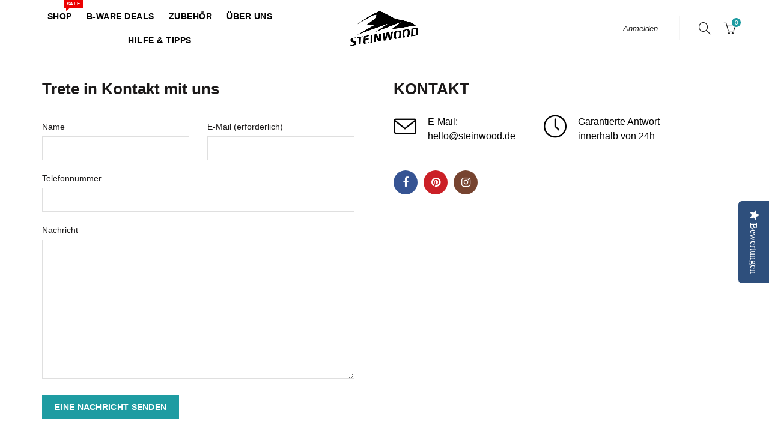

--- FILE ---
content_type: text/html; charset=utf-8
request_url: https://steinwood.de/pages/kontakt
body_size: 33215
content:
<!doctype html>
<!--[if IE 9]> <html class="ie9 no-js" lang="de"> <![endif]-->
<!-- [if (gt IE 9)|!(IE)]><! -->
<html class="no-js" lang="de">
  <!-- <![endif] -->

  <head>
    <meta charset="utf-8">
    <meta http-equiv="X-UA-Compatible" content="IE=edge,chrome=1">
    <meta name="viewport" content="width=device-width, initial-scale=1.0, maximum-scale=1.0, user-scalable=no">
    <meta name="p:domain_verify" content="588a601115ab6fd04a20ace236ab1a5d">
    <meta name="google-site-verification" content="EoPeXykPmrsPaORH1w7qeqRD-GwQH7vUqU87-YJARlM">
    <meta name="theme-color" content="#1e9ca2">
    <meta name="keywords" content="Steinwood Shopify">
    <meta name="author" content="steinwood.de">
    <meta name="format-detection" content="telephone=no">
    <link rel="canonical" href="https://steinwood.de/pages/kontakt"><link rel="shortcut icon" href="//steinwood.de/cdn/shop/files/stainwood_logo_black_32x.jpg?v=1613522633" type="image/png">
    
<link rel="apple-touch-icon-precomposed" sizes="152x152" href="//steinwood.de/cdn/shop/files/stainwood_logo_black_152x.jpg?v=1613522633"><script type="text/javascript">
      document.documentElement.className = document.documentElement.className.replace('no-js', 'yes-js js_active js');
    </script><title>Kontaktiere uns - Steinwood.de
</title><meta name="description" content="Bei Fragen und Anregungen kannst Du hier jederzeit mit uns in Kontakt treten. Wir freuen uns auf Deine Nachrichten!"><!-- /snippets/social-meta-tags.liquid -->


<meta property="og:site_name" content="Steinwood">
<meta property="og:url" content="https://steinwood.de/pages/kontakt">
<meta property="og:title" content="Kontaktiere uns - Steinwood.de">
<meta property="og:type" content="website">
<meta property="og:description" content="Bei Fragen und Anregungen kannst Du hier jederzeit mit uns in Kontakt treten. Wir freuen uns auf Deine Nachrichten!">



<meta name="twitter:card" content="summary_large_image">
<meta name="twitter:title" content="Kontaktiere uns - Steinwood.de">
<meta name="twitter:description" content="Bei Fragen und Anregungen kannst Du hier jederzeit mit uns in Kontakt treten. Wir freuen uns auf Deine Nachrichten!">
<link href="//steinwood.de/cdn/shop/t/121/assets/tab_shopify.min.css?v=77642056786062711131761823540" rel="stylesheet" type="text/css" media="all" />
    <link href="//steinwood.de/cdn/shop/t/121/assets/flaticon.css?v=45077490328260288871761823402" rel="stylesheet" type="text/css" media="all" />
    <link rel="preload" href="//steinwood.de/cdn/shop/t/121/assets/gl_linecons_icons.min.css?v=76569771571515796021761823421" as="style" onload="this.rel='stylesheet'">
    <noscript> <link rel="stylesheet" href="//steinwood.de/cdn/shop/t/121/assets/gl_linecons_icons.min.css?v=76569771571515796021761823421"></noscript><link href="//steinwood.de/cdn/shop/t/121/assets/gl_vendor.css?v=141342785074025982771761823423" rel="stylesheet" type="text/css" media="all" />
 
<link href="//steinwood.de/cdn/shop/t/121/assets/main.css?v=156853314300521646171761823463" rel="stylesheet" type="text/css" media="all" />
<script src="https://ajax.googleapis.com/ajax/libs/webfont/1.6.26/webfont.js"></script>

    <script
      async
      defer
      data-pin-hover="false"
      data-pin-tall="false"
      data-pin-round="false"
      data-pin-save="false"
      src="//assets.pinterest.com/js/pinit.js"
    ></script>

    <!--
      Google Tag Manager
      <script>(function(w,d,s,l,i){w[l]=w[l]||[];w[l].push({'gtm.start':
      new Date().getTime(),event:'gtm.js'});var f=d.getElementsByTagName(s)[0],
      j=d.createElement(s),dl=l!='dataLayer'?'&l='+l:'';j.async=true;j.src=
      'https://www.googletagmanager.com/gtm.js?id='+i+dl;f.parentNode.insertBefore(j,f);
      })(window,document,'script','dataLayer','GTM-W58QKNP');</script>
      End Google Tag Manager
    -->

    

    <!-- Google tag (gtag.js) -->
    <script async src="https://www.googletagmanager.com/gtag/js?id=AW-853294696"></script>
    <script>
      window.dataLayer = window.dataLayer || [];
      function gtag() {
        dataLayer.push(arguments);
      }
      gtag('js', new Date());

      gtag('config', 'AW-853294696');
    </script>

    <script src="//steinwood.de/cdn/shop/t/121/assets/jquery-1.12.0.min.js?v=180303338299147220221761823438" type="text/javascript"></script>
    <script src="//steinwood.de/cdn/shopifycloud/storefront/assets/themes_support/api.jquery-7ab1a3a4.js" type="text/javascript"></script>
<script>
/*! loadCSS. [c]2017 Filament Group, Inc. MIT License */
!function(e){"use strict";var t=function(t,n,r){function o(e){return i.body?e():void setTimeout(function(){o(e)})}function a(){d.addEventListener&&d.removeEventListener("load",a),d.media=r||"all"}var l,i=e.document,d=i.createElement("link");if(n)l=n;else{var s=(i.body||i.getElementsByTagName("head")[0]).childNodes;l=s[s.length-1]}var u=i.styleSheets;d.rel="stylesheet",d.href=t,d.media="only x",o(function(){l.parentNode.insertBefore(d,n?l:l.nextSibling)});var f=function(e){for(var t=d.href,n=u.length;n--;)if(u[n].href===t)return e();setTimeout(function(){f(e)})};return d.addEventListener&&d.addEventListener("load",a),d.onloadcssdefined=f,f(a),d};"undefined"!=typeof exports?exports.loadCSS=t:e.loadCSS=t}("undefined"!=typeof global?global:this),function(e){if(e.loadCSS){var t=loadCSS.relpreload={};if(t.support=function(){try{return e.document.createElement("link").relList.supports("preload")}catch(t){return!1}},t.poly=function(){for(var t=e.document.getElementsByTagName("link"),n=0;n<t.length;n++){var r=t[n];"preload"===r.rel&&"style"===r.getAttribute("as")&&(e.loadCSS(r.href,r,r.getAttribute("media")),r.rel=null)}},!t.support()){t.poly();var n=e.setInterval(t.poly,300);e.addEventListener&&e.addEventListener("load",function(){t.poly(),e.clearInterval(n)}),e.attachEvent&&e.attachEvent("onload",function(){e.clearInterval(n)})}}}(this);
</script><!-- Logo CSS --><style type="text/css">a.pswp__share--download {display: none;}@media (max-width: 480px){.basel-products-tabs .open-title-menu {white-space: nowrap;max-width: 160px;text-overflow: ellipsis;}} #variantQuantity:empty,#variantQuantity_quick:empty {margin: 0;}.loader {position: fixed;background: rgba(0, 0, 0, .85);left: 0;top: 0;width: 100%;height: 100%;z-index: 1000;}.loader .loader-inner {background: url(//cdn.shopify.com/s/files/1/2251/1247/t/22/assets/loader.svg) no-repeat;background-size: 100%;width: 50px;height: 50px;position: absolute;margin: auto;top: 0;bottom: 0;left: 0;right: 0;}.gl_custom_1472909916515__94 {padding-top: 7vw !important;padding-bottom: 7vw !important;background-position: 0 0 !important;background-repeat: no-repeat !important;}.product_img_trust_seal img {width: 100%;}.section_title_sport + .shopify-section .gl_column-inner { margin-top: -7vw !important;padding-top: 0px !important;}.section_title_sport + .shopify-section .gl_row {z-index: 35;position: relative;}.mfp-zoom-in.mfp-bg {transition: all .3s ease-out;}.mfp-zoom-in.mfp-bg {opacity: 0;}.mfp-zoom-in.mfp-bg.mfp-ready {opacity: .8;}.mfp-zoom-in .mfp-with-anim {opacity: 0;transition: all .2s ease-in-out;transform: scale(.8);}.mfp-zoom-in.mfp-ready .mfp-with-anim {opacity: 1;transform: scale(1);}.single-product-content .entry-summary .button.size_guide {display: inline-block;vertical-align: middle;text-align: center;font-size: 14px;line-height: 1.5;color: #4e4e4e;padding: 0;background-color: transparent;border: none;text-transform: none;}.single-product-content .entry-summary .button.size_guide:before {font-size: 18px;vertical-align: middle;margin-right: 5px;color: #4e4e4e;display: inline-block;font-family: Simple-Line-Icons;-webkit-transition: all .2s;-moz-transition: all .2s;-o-transition: all .2s;transition: all .2s;content: "\e060";}.shopify-show-per-page .label_show {display: inline-block;margin-bottom: 0;margin-right: 10px;}.shopify-show-per-page .orderbyshow {width: auto;min-width: 70px;padding-right: 10px;}.header-base_categories.main-header .main-nav {display: block;}/* .wrapper-boxed.basel-cart-opened .website-wrapper { max-width: 100%;} */body.wrapper-boxed.basel-cart-opened {position: relative;}body.wrapper-boxed.basel-cart-opened .website-wrapper.basel-wrapper-shifted { position: static;}#variantQuantity, #variantQuantity_quick {font-weight: bold;text-transform: uppercase;}.basel-products-suggest .table_suggest a {white-space: nowrap;text-transform: uppercase;max-width: 150px;overflow: hidden;text-overflow: ellipsis;} #recently_wrap .owl-stage-outer {height: 100% !important; }.product-grid-item .same_height .hover-img,.product-grid-item .same_height .hover-img img,.product-list-item .same_height .hover-img, .product-list-item .same_height .hover-img img {height: 100%;}.gl-gird-collection-section .elements-grid .basel-products-loader,.retina-logo{ display: none;}.retina-logo,.sticky-logo{ display: none !important;}.act-scroll .site-logo img.retina-logo, .header-clone .site-logo img.retina-logo {display: none !important;}.template-product .site-content,.product-list-item .product-element-top.product-list-image {margin-bottom: 0;}.color-scheme-light .basel-search-dropdown .autocomplete-suggestions .suggestion-title a, .search-extended .autocomplete-suggestions .suggestion-title a{color: rgba(0,0,0,.7);}.main-header.color-scheme-light .product-grid-item .product-title>a {color: inherit;}.single-product-content .spr-icon {font-size: 12px;}.single-product-content span.spr-badge-caption {font-size: 14px;}.product-list-item .hover-img img {width: 100%;}tr.description>td>p {max-width: 500px;margin: 0 auto;}.basel-header-overlap .topbar-wrapp {z-index: 22222;}.basel-header-overlap .cart-widget-side, .basel-header-overlap .mobile-nav {z-index: 50000;}.table_suggest {background-color: #fff;}.italic {font-style: italic;}.single-product-content .basel-countdown-timer {margin-bottom: 15px;}.selector-wrapper,#variantQuantity,#variantQuantity_quick {display: none;}#variantQuantity.is-visible,#variantQuantity_quick.is-visible {display: block;}.nathan-header-overlap header.color-scheme-light {background-color: #000;}div#variantQuantity, div#variantQuantity_quick {margin-bottom: 20px;}li.mini_cart_item.mini_variant_gl span.quantity {margin-left: 72px;}.single-product-content .slick-vertical>button.slick-disabled {color: rgba(0,0,0,0.3);cursor: default;}.single-product-content .slick-vertical>button.slick-disabled:hover { color: #fff; }.swatches-on-grid .swatch-on-grid.swatch-size-medium {width: 25px;height: 25px;}.gl_star-rating {display: inline-block;font-size: 12px;position: relative;height: 18px;line-height: 18px;letter-spacing: 2px;margin-bottom: 4px;}.gl_star-rating span.spr-badge-caption {display: none;}.btn.btn-size-extra-small,.button.btn-size-extra-small,button.btn-size-extra-small,.added_to_cart.btn-size-extra-small,input[type="submit"].btn-size-extra-small { font-size: 10px;line-height: 14px;padding-top: 7px;padding-bottom: 7px;padding-left: 14px;padding-right: 14px;}.promo-banner.term-description {position: relative;margin-bottom: 30px;overflow: hidden;font-size: 16px;color: #000;line-height: 1.3;}.single-product .site-content {margin-bottom: 0;}.single-product-content .out-of-stock.variant_stock {border: 2px solid #CC1414;color: #B50808;margin: 0;padding: 9px 10px;}input.input__error {color: #AF7D27;border-color: #E0B252;background-color: transparent;}.testimonial-content >p {margin-bottom:0;}.color-scheme-light .testimonials.testimon-style-boxed .testimonial-content >p,.color-scheme-light .testimonials.testimon-style-boxed .testimonial-content a,.color-scheme-light .testimonials.testimon-style-boxed .testimonial-content footer>span {color: inherit;}h1.basel-logo-wrap {margin-bottom: 0;}table.gl_infor_account tr td {text-align: left;}.gl_custom_lingerie {margin-top: 20px !important;margin-right: 20px !important;margin-bottom: 20px !important;margin-left: 20px !important;padding-top: 40px !important;padding-right: 40px !important;padding-bottom: 20px !important;padding-left: 40px !important;background-color: #ffffff !important;}.gl_custom_1502352203858_94 {padding-top: 6vh !important;padding-right: 10% !important;padding-bottom: 3vh !important;padding-left: 10% !important;}.gl_custom_article {margin-top: 20px !important;margin-bottom: 20px !important;border-top-width: 1px !important;border-bottom-width: 1px !important;padding-top: 30px !important;padding-bottom: 30px !important;border-top-color: #f4f4f4 !important;border-top-style: solid !important;border-bottom-color: #f4f4f4 !important;border-bottom-style: solid !important;}input.shopify-challenge__button.btn {margin-bottom: 40px;}.gl_custom_article_full {margin-top: -40px !important;margin-bottom: 0px !important;padding-top: 0px !important;padding-bottom: 0px !important;background-color: #f7f7f7 !important;}.gl_custom_social_full {margin-bottom: 70px !important;border-top-width: 1px !important;border-bottom-width: 1px !important;padding-top: 40px !important;padding-bottom: 40px !important;border-top-color: #e5e5e5 !important;border-top-style: solid !important;border-bottom-color: #e5e5e5 !important;border-bottom-style: solid !important;}.gl_row_0 {margin-right: 0px !important;margin-left: 0px !important;}.gl_p_10 { padding: 10px !important;}.gl_pt_15 {padding-top: 15px !important;}.fake_counter_real_time {display: block;font-size: 14px;color: #2c2c2c;font-weight: bold;-webkit-border-radius: 5px;-moz-border-radius: 5px;border-radius: 5px;position: relative;overflow: hidden;margin: 0 2px;}.fake_counter_real_time #number_counter {background-color: #0f8db3;padding: 5px 10px;border-radius: 2px;line-height: 1.1em;color: #ffffff;display: inline-block;-webkit-box-shadow: inset 0 -2px 0 rgba(0,0,0,.15);box-shadow: inset 0 -2px 0 rgba(0,0,0,.15);}.fake_counter_real_time #number_counter i {margin-left: 3px;}.fake_counter_real_time #number_counter:active {-webkit-box-shadow: none;box-shadow: none;top: 1px;}.basel-button-wrapper.btn-inline {display: inline-block;margin-bottom: 10px;margin-right: 10px;}.gl_pt_25 {padding-top: 25px !important;}.gl_pt_20 {padding-top: 20px !important;}.gl_pb_20 {padding-bottom: 20px !important;}.gl_color_dark p strong {color: black;}.gl_mb_0 {margin-bottom: 0px !important;}.gl_pt_0 {padding-top: 0px !important;}.gl_mb_4 {margin-bottom: 4vh !important;}.gl_mb_5 {margin-bottom: 5px !important;}.gl_mb_10 {margin-bottom: 10px !important;}.gl_mb_15 {margin-bottom: 15px !important;}.gl_mb_20 {margin-bottom: 20px !important;}.gl_mb_25 {margin-bottom: 25px !important;}.gl_mb_30 {margin-bottom: 30px !important;}.gl_mb_35 {margin-bottom: 35px !important;}.gl_mb_40 {margin-bottom: 40px !important;}.gl_mt_10 {margin-top: 10px !important;}.gl_mt_20 {margin-top: 20px !important;}.gl_mt_50 {margin-top: 50px !important;}.gl_mb_50 {margin-bottom: 50px !important;}.gl_mt_25 {margin-top: 25px !important;}.gl_mt_35 {margin-top: 35px !important;}.gl_m_m15 {margin-top: -15px !important;}.gl_mt_m30 {margin-top: -30px !important;}.gl_mt_m75 {margin-top: -75px !important;}.gl_mb_m35 {margin-bottom: -35px !important;}.gl_mtm_40 {margin-top: -40px !important;}.gl_mtm_89 {margin-top: -77px !important;}.gl_mt_40 {margin-top: 40px !important;}.gl_pt_30 {padding-top: 30px !important;}.gl_pb_30 { padding-bottom: 30px !important;}.gl_pr_30 {padding-right: 30px !important;}.gl_pl_30 { padding-left: 30px !important;}.gl_pr_40 {padding-right: 40px !important;}.gl_pl_40 { padding-left: 40px !important;}.gl_pt_35 { padding-top: 35px !important;}.gl_pd_lr_10 {padding-right: 10px !important;padding-left: 10px !important;}.gl_mb_4h {margin-bottom: 4vh !important;}.gl_mb_8h {margin-bottom: 8vh !important;}.gl_pt_8h {padding-top: 8vh !important;} .gl_pb_8h {padding-bottom: 8vh !important;}.gl_price_sushi .spb_single_image img{width: auto;}.gl_custom_1488533043379_94 {padding-top: 4vh !important;padding-bottom: 4vh !important;}.gl_custom_1507644691234_94 {margin-top: -7vh !important;margin-right: -50px !important;margin-bottom: -25vh !important;margin-left: -50px !important;padding-top: 0px !important;}.gl_custom_infor_one {margin-right: 4% !important;margin-bottom: 0px !important;margin-left: 4% !important;border-top-width: 5px !important;border-right-width: 5px !important;border-bottom-width: 5px !important;border-left-width: 5px !important;padding-right: 3% !important;padding-bottom: 0px !important;padding-left: 3% !important;background-color: #ffffff !important;border-left-color: rgba(107,107,107,0.11) !important;border-left-style: solid !important;border-right-color: rgba(107,107,107,0.11) !important;border-right-style: solid !important;border-top-color: rgba(107,107,107,0.11) !important;border-top-style: solid !important;border-bottom-color: rgba(107,107,107,0.11) !important;border-bottom-style: solid !important;}.gl_custom_infor_text_one {margin-top: 40px !important;margin-bottom: 40px !important;border-left-width: 1px !important;padding-top: 0px !important;border-left-color: #f4f4f4 !important;border-left-style: solid !important;}.gl_custom_tab_title {margin-bottom: 30px !important;padding-top: 14px !important;padding-right: 20px !important;padding-bottom: 14px !important;padding-left: 20px !important;background-color: #0f8db3 ;}.gl_custom_lingerie {margin-top: 20px !important;margin-right: 20px !important;margin-bottom: 20px !important;margin-left: 20px !important;padding-top: 40px !important;padding-bottom: 40px !important;background-color: #ffffff !important;}.about-shop-element {box-shadow: 1px 1px 9px rgba(0, 0, 0, 0.17);}body .basel-parallax {background-attachment: fixed;background-size: cover!important;}.gl_custom_hour {padding-top: 40px !important;padding-right: 20px !important;padding-bottom: 40px !important;padding-left: 20px !important;background-color: #ffffff !important;}.gl_custom_jewellery {margin-top: 20px !important;margin-bottom: 20px !important;margin-left: -80px !important;padding-top: 40px !important;padding-right: 40px !important;padding-bottom: 40px !important;padding-left: 40px !important;background-color: #ffffff !important;}.gl_custom_testimonials{border-right-width: 1px !important;padding-top: 20px !important;padding-bottom: 20px !important;border-right-color: rgba(255,255,255,0.13) !important;border-right-style: solid !important;}.gl_custom_jewellery_mobile {margin-top: -50px !important;margin-right: 20px !important;margin-bottom: 20px !important;margin-left: 20px !important;padding-top: 20px !important;padding-right: 20px !important;padding-bottom: 20px !important;padding-left: 20px !important;background-color: #ffffff !important;}.bg_color_white.image-swatch {border: 0;}.gl_custom_map {margin-right: 10% !important;margin-left: 10% !important;padding-top: 6% !important;}.gl_custom_content{border-top-width: 7px !important;border-right-width: 7px !important;border-bottom-width: 7px !important;border-left-width: 7px !important;padding-top: 45px !important;padding-right: 45px !important;padding-bottom: 45px !important;padding-left: 45px !important;background-position: center !important;background-repeat: no-repeat !important;background-size: contain !important;border-left-color: rgba(10,10,10,0.12) !important;border-left-style: solid !important;border-right-color: rgba(10,10,10,0.12) !important;border-right-style: solid !important;border-top-color: rgba(10,10,10,0.12) !important;border-top-style: solid !important;border-bottom-color: rgba(10,10,10,0.12) !important;border-bottom-style: solid !important;}.gl_custom_space_minimalist {padding-right: 4vw !important;padding-left: 4vw !important;}.gl_p_same_strong p, .gl_p_same_strong p{margin-bottom: 0}.pr {position: relative}.site-logo {width: 50%;}.site-logo img {max-width: 196px;max-height: 40px;}.widgetarea-head, .main-nav {width: 25.0%;}.right-column {width: 25.0%;white-space: nowrap;}.basel-shopify-layered-nav .basel-scroll {max-height: 234px;}.sticky-header .right-column {width: 300px;}/* Header height configs *//* Limit logo image height for according to header height */.site-logo img {max-height: 95px;}/* And for sticky header logo also */.act-scroll .site-logo img,.header-clone .site-logo img {max-height: 40px;max-height: 75px;max-width: 196px;}/* Set sticky headers height for cloned headers based on menu links line height */.header-clone .main-nav .menu > li > a {height: 40px;line-height: 40px;}/* Height for switch logos */.sticky-header-real:not(.global-header-menu-top) .switch-logo-enable .basel-logo {height: 95px;}.sticky-header-real:not(.global-header-menu-top) .act-scroll .switch-logo-enable .basel-logo {height: 75px;}.sticky-header-real:not(.global-header-menu-top) .act-scroll .switch-logo-enable {transform: translateY(-60px);-webkit-transform: translateY(-60px);}/* Header height for these layouts based on it's menu links line height */.main-nav .menu > li > a {height: 40px;line-height: 40px;}/* The same for sticky header */.act-scroll .main-nav .menu > li > a {height: 40px;line-height: 40px;}/* Set line height for header links for shop header layout. Based in the header height option */.header-shop .right-column .header-links {height: 40px;line-height: 40px;}/* The same for sticky header */.header-shop.act-scroll .right-column .header-links {height: 40px;line-height: 40px;}/* Page headings settings for heading overlap. Calculate on the header height base */.basel-header-overlap .title-size-default,.basel-header-overlap .title-size-small,.basel-header-overlap .title-shop.without-title.title-size-default,.basel-header-overlap .title-shop.without-title.title-size-small {padding-top: 135px;}.basel-header-overlap .title-shop.without-title.title-size-large,.basel-header-overlap .title-size-large {padding-top: 215px;}@media (max-width: 991px) {/* Set header height for mobile devices */.main-header .wrapp-header {min-height: 60px;}/* Limit logo image height for mobile according to mobile header height */.site-logo img {max-height: 60px;}/* Limit logo on sticky header. Both header real and header cloned */.act-scroll .site-logo img,.header-clone .site-logo img {max-height: 60px;}/* Height for switch logos */.main-header .switch-logo-enable .basel-logo {height: 60px;}.sticky-header-real:not(.global-header-menu-top) .act-scroll .switch-logo-enable .basel-logo {height: 60px;}.sticky-header-real:not(.global-header-menu-top) .act-scroll .switch-logo-enable {transform: translateY(-60px);-webkit-transform: translateY(-60px);}/* Page headings settings for heading overlap. Calculate on the MOBILE header height base */.basel-header-overlap .title-size-default,.basel-header-overlap .title-size-small,.basel-header-overlap .title-shop.without-title.title-size-default,.basel-header-overlap .title-shop.without-title.title-size-small {padding-top: 80px;}.basel-header-overlap .title-shop.without-title.title-size-large,.basel-header-overlap .title-size-large {padding-top: 120px;} }.product-category-thumbnail img,.category-grid-item .category-link {width: 100%;}/* .product-grid-item .product-element-top>a img,.basel-hover-alt .hover-img img, .owl-carousel div.owl-item .hover-img img {width:100%;} */.basel-purchase {position:fixed;display:block;bottom:0;left:4%;z-index:10;-webkit-backface-visibility: hidden; /* Chrome, Safari, Opera */backface-visibility: hidden;}.basel-purchase:hover {opacity:0.9;}.basel-product-categories>li.cat-item-109 {display: none;}.col-five > .gl_col-sm-2 {width:20%;}.product-type-grouped.single-product-content .cart {width: 100%;}.product-type-grouped.single-product-content .cart table {border-top: 2px solid black;margin-bottom: 30px;}iframe[name='google_conversion_frame'] {height: 0 !important;width: 0 !important;line-height: 0 !important;font-size: 0 !important;margin-top: -13px;float: left;}.single-product-content .single_variation .shopify-variation-price {margin-right:0;}.single-product-content .single_variation .shopify-variation-price .price {margin-right:15px;}.product-type-grouped .group_table .stock {margin-bottom: 0;margin-right: 0;margin-left: 15px;}.commentlist .comment-text .description {line-height:1.6;}.main-header form.has-categories-dropdown .search-by-category ul .children {display:none;}.cat-design-alt .product-category-thumbnail {margin:-2px;}.cat-design-alt .category-link {display:block;}.dropdown-scroll > .sub-menu-dropdown {height: 540px;overflow: hidden;}.main-nav .menu>li.menu-item-design-sized .sub-menu-dropdown {padding-bottom:10px;}.header-spacing + .header-menu-top {margin-top:-40px;}.shopify-ordering.with-list .selected-order {font-weight:bold;}.basel-navigation .menu>li.menu-item-design-full-width .sub-menu>li>a,.basel-navigation .menu>li.menu-item-design-sized .sub-menu>li>a {font-weight: 600!important;}.header-categories .main-nav .menu li.menu-item-design-full-width>.sub-menu-dropdown {margin-top: -78px;}.basel-hover-quick .product-title a {display:block;}.hide-pag .owl-pagination,.hide-pag .owl-buttons {display:none;}.popup-quick-view .entry-summary .entry-title {font-size: 32px;}.product-quick-view .entry-title a {font-family:inherit;font-weight: inherit;font-style: inherit;}.basel-price-table .basel-plan-footer>a.added {display:none;}.color-scheme-light .testimonial .testimonial-content footer>span {color: rgba(255, 255, 255, 0.8);}.color-scheme-light .owl-theme:hover .owl-controls.clickable .owl-buttons div.disabled {color:rgba(255, 255, 255, 0.6);}.color-scheme-light .owl-theme .owl-controls .owl-buttons div {color:rgba(255, 255, 255, 0.8);}.color-scheme-light .owl-theme .owl-controls.clickable .owl-buttons div:hover {color:rgba(255, 255, 255, 1);}.color-scheme-light .owl-theme .owl-controls .owl-page span {background-color: rgba(255, 255, 255, 0.6);}.color-scheme-light .owl-theme .owl-controls .owl-page.active span,.color-scheme-light .owl-theme .owl-controls.clickable .owl-page:hover span {background-color: white;}.single-product-content .entry-summary .button.compare.loading:after {opacity: 1;visibility: visible;}.spb_video_wrapper .basel-video-poster, .spb_video_wrapper .basel-video-poster-wrapper, .spb_video_wrapper .basel-video-poster-wrapper:after {position: absolute;top: 0;left: 0;right: 0;bottom: 0;}.spb_video_wrapper .basel-video-poster-wrapper {position: absolute!important;z-index: 2;cursor: pointer;overflow: hidden;backface-visibility: hidden;-webkit-backface-visibility: hidden;perspective: 800px;-webkit-perspective: 800px;-webkit-transition: opacity .5s cubic-bezier(0,0,.44,1.18),visibility .5s cubic-bezier(0,0,.44,1.18);transition: opacity .5s cubic-bezier(0,0,.44,1.18),visibility .5s cubic-bezier(0,0,.44,1.18);}.spb_video_wrapper .basel-video-poster {background-size: cover;background-position: center center;background-repeat: no-repeat;margin: -1px;transform: scale(1.09);-webkit-transform: scale(1.09);-webkit-transition: transform .5s cubic-bezier(0,0,.44,1.18);transition: transform .5s cubic-bezier(0,0,.44,1.18);}.spb_video_wrapper .button-play {position: absolute;top: 50%;left: 50%;height: 70px;line-height: 67px;width: 70px;margin-top: -35px;margin-left: -35px;padding-left: 7px;text-align: center;color: #fff;border: 2px solid #1aada3;border-radius: 50%;z-index: 3;background-color: #1aada3;-webkit-transition: opacity .5s cubic-bezier(0,0,.44,1.18);transition: opacity .5s cubic-bezier(0,0,.44,1.18);}.spb_video_wrapper .button-play:after {content: "\f04b";display: inline-block;font-size: 26px;font-family: FontAwesome;}.spb_video_wrapper .basel-video-poster-wrapper.hidden-poster {opacity: 0;visibility: hidden;}.gl_custom_sushi_1494249094915 {margin-top: 100px !important;margin-right: 20px !important;margin-bottom: 4vh !important;margin-left: 20px !important;padding-top: 0px !important;padding-right: 40px !important;padding-bottom: 40px !important;padding-left: 40px !important;background-color: rgba(10,10,10,0.45) !important;}.single-product-content .entry-summary .button.compare:after {content: " ";width: 15px;height: 15px;display: inline-block;vertical-align: middle;border: 1px solid black;border-radius: 50%;border-left-color: transparent !important;border-right-color: transparent !important;animation: load-spin 450ms infinite linear;-o-animation: load-spin 450ms infinite linear;-ms-animation: load-spin 450ms infinite linear;-webkit-animation: load-spin 450ms infinite linear;-moz-animation: load-spin 450ms infinite linear;margin-left: 10px;opacity: 0;visibility: hidden;}.basel-buttons .product-compare-button>a,.single-product-content .entry-summary .button.compare,.basel-hover-base .basel-add-btn>a,.basel-hover-base .product-compare-button a {text-transform:none;}.sticky-header .basel-search-full-screen .basel-search-wrapper {height:100vh;transition: opacity .25s ease-in-out, height .25s ease-in-out, visibility .25s,transform .25s ease-in-out;-webkit-transition: opacity .25s ease-in-out, height .25s ease-in-out, visibility .25s,transform .25s ease-in-out;}.sticky-header .basel-search-full-screen .basel-search-inner .basel-close-search {bottom:90px;}.rtl .has-border,.rtl .has-border > .gl_column-inner {border:none!important;}.related-and-upsells .product-grid-item .hover-img img {width:100%;}.cat-design-alt .product-category-thumbnail img {width:100%!important;}.hidden-nav-button {display:none!important;}.dropdown-scroll .spb_single_image {border: 2px solid #f7f7f7;}.page-id-25728 .dropdown-scroll .spb_single_image,.page-id-23954 .dropdown-scroll .spb_single_image {border: 2px solid rgba(255,255,255,0.1);}.owl-carousel .owl-stage-outer {clear: both;}.widget_product_categories .cat-item-109 .cat-item:nth-child(even) {display: none;}.rtl {direction: rtl;}@media (max-width: 1024px) and (min-width: 991px) {.header-categories .categories-menu-dropdown .sub-menu-dropdown {width: 680px;}}@media (max-width: 991px) {.sticky-footer-on .footer-container {visibility: visible;}}.menu-item-19907 > .sub-menu-dropdown {background-size: contain}.product-design-sticky .shopify-product-gallery .shopify-product-gallery__wrapper a > img {width: 100%;}.product-design-sticky .shopify-product-gallery .shopify-product-gallery__wrapper .shopify-product-gallery__image:not(:first-child) a {display: block;transform:translateY(100px);-webkit-transform:translateY(100px);-moz-transform:translateY(100px);-o-transform:translateY(100px);transition: all 0.45s ease-in-out;-webkit-transition: all 0.45s ease-in-out;-moz-transition: all 0.45s ease-in-out;-o-transition: all 0.45s ease-in-out;opacity: 0;}.product-design-sticky .shopify-product-gallery .shopify-product-gallery__wrapper .shopify-product-gallery__image:not(:first-child) a.animate-images {transform:translateY(0px);-webkit-transform:translateY(0px);-moz-transform:translateY(0px);-o-transform:translateY(0px);opacity: 1;}.shopify-checkout-review-order-table td {width: 50%}@media (min-width: 992px) {.buy-basel {position: fixed;bottom: 40px;right: 40px;z-index: 1000;margin-bottom: 110px;background-color: #729c29;border-radius: 50%;-webkit-border-radius: 50%;-moz-border-radius: 50%;box-shadow: -6.772px 8.668px 16px 0px rgba(28, 30, 35, 0.15);-webkit-box-shadow: -6.772px 8.668px 16px 0px rgba(28, 30, 35, 0.15);-moz-box-shadow: -6.772px 8.668px 16px 0px rgba(28, 30, 35, 0.15);transition: all 1s ease;-webkit-transition: all 1s ease;-moz-transition: all 1s ease;-o-transition: all 1s ease;animation-name: animFadeUp;animation-fill-mode: both;animation-duration: 0.4s;animation-timing-function: ease;animation-delay: 1.5s;-webkit-animation-name: animFadeUp;-webkit-animation-fill-mode: both;-webkit-animation-duration: 0.4s;-webkit-animation-timing-function: ease;-webkit-animation-delay: 1.5s;-moz-animation-name: animFadeUp;-moz-animation-fill-mode: both;-moz-animation-duration: 0.4s;-moz-animation-timing-function: ease;-moz-animation-delay: 1.5s;-o-animation-name: animFadeUp;-o-animation-fill-mode: both;-o-animation-duration: 0.4s;-o-animation-timing-function: ease;-o-animation-delay: 1.5s;}.buy-basel img.envato-logo {position: absolute;right: -8px;bottom: -3px;background: #7cb442;border-radius: 50%;padding: 6px;}.rtl .buy-basel {left: auto;right: 40px;} }@media (min-width: 768px) and (max-width: 991px) {.buy-basel {display:none;}.swatch-on-grid .basel-tooltip-label {display:none;}.dropdown-scroll > .sub-menu-dropdown {display:none;}.basel-back-btn>span:before, .basel-products-nav .product-btn>a span:before {top: 0px;}.shop-loop-head {width:100%;}body .basel-parallax {background-attachment: scroll!important;} }@media (min-width: 481px) and (max-width: 767px) { .buy-basel {display:none;}.swatch-on-grid .basel-tooltip-label {display:none;}.dropdown-scroll > .sub-menu-dropdown {display:none;}.basel-back-btn>span:before, .basel-products-nav .product-btn>a span:before {top: 0px;}/* .product-grid-item .product-element-top>a img,.basel-hover-alt .hover-img img {width:100%;} */body .basel-parallax {background-attachment: scroll!important;} }@media (max-width: 480px) {.buy-basel {display:none;}.swatch-on-grid .basel-tooltip-label {display:none;}body .basel-parallax {background-attachment: scroll!important;}.dropdown-scroll > .sub-menu-dropdown {display:none;}.basel-back-btn>span:before, .basel-products-nav .product-btn>a span:before {top: 0px;}}/* color settings */body {background-color: #ffffff;}.gl_page_title.page-title-default {background-color: rgba(0,0,0,0);}body.template-collection .page-title-default {background-color: #000000;background-repeat: default;background-size: cover;background-attachment: default;background-position: default;}.topbar-wrapp {background-color: #565656;}.main-header, .sticky-header.header-clone, .header-spacing {background-color: #ffffff;}.footer-container {background-color: #ffffff;}.template-product .site-content {background-color: rgba(0,0,0,0);}body,p,.widget_nav_mega_menu .menu > li > a,.mega-navigation .menu > li > a,.basel-navigation .menu > li.menu-item-design-full-width .sub-sub-menu li a,.basel-navigation .menu > li.menu-item-design-sized .sub-sub-menu li a,.basel-navigation .menu > li.menu-item-design-default .sub-menu li a,.font-default {font-family: Avenir, Arial, Helvetica, sans-serif;color: #000000;font-size: 16px;}h1 a,h2 a,h3 a,h4 a,h5 a,h6 a,h1,h2,h3,h4,h5,h6,.title,table th,.sp-tabs li a,.masonry-filter li a,.shopify .cart-empty,.basel-navigation .menu > li.menu-item-design-full-width .sub-menu > li > a,.basel-navigation .menu > li.menu-item-design-sized .sub-menu > li > a,fieldset legend,table th,.color-scheme-dark .info-box-inner h1,.color-scheme-dark .info-box-inner h2,.color-scheme-dark .info-box-inner h3,.color-scheme-dark .info-box-inner h4,.color-scheme-dark .info-box-inner h5,.color-scheme-dark .info-box-inner h6 {font-family: "Avenir", sans-serif, 'MS Sans Serif', Geneva, sans-serif;font-weight: normal;font-style: normal;}h1 a, h2 a, h3 a, h4 a, h5 a, h6 a, h1, h2, h3, h4, h5, h6, .title, table th, .masonry-filter li a, .shopify .cart-empty, .basel-navigation .menu > li.menu-item-design-full-width .sub-menu > li > a, .basel-navigation .menu > li.menu-item-design-sized .sub-menu > li > a {font-family: "Avenir", sans-serif, 'MS Sans Serif', Geneva, sans-serif;color: #1b1919;font-weight: 700;font-style: normal;}.product-title a,.post-slide .entry-title a,.category-grid-item .hover-mask h3,.basel-search-full-screen .basel-search-inner input[type="text"],.blog-post-loop .entry-title,.single-product-content .entry-title,.font-title {font-family: Avenir, 'MS Sans Serif', Geneva, sans-serif;color: #000000;}.title-alt, .subtitle, .font-alt {font-family: Avenir, 'Comic Sans MS', cursive;}.type-post .entry-meta {font-family: Avenir, 'sans-serif', 'Comic Sans MS', cursive;}.widgettitle,.widget-title {font-family: Avenir;font-weight: 700;font-style: normal;color: #0a0a0a;}.main-nav .menu > li > a {font-size: 16px;font-family: "Avenir", sans-serif;color: #000000;font-weight: 700;font-style: normal;}.nathan_style_2.single-product-content .cart .button {font-size: 13px;line-height: 18px;padding: 11px 20px;background-color: #f3f3f3;color: #3E3E3E;display: inline-block;position: relative;font-weight: 600;text-align: center;text-transform: uppercase;letter-spacing: .3px;border-radius: 0;border-width: 0;border-style: solid;border-color: transparent;outline: 0;-webkit-box-shadow: none;box-shadow: none;text-shadow: none;text-decoration: none;vertical-align: middle;cursor: pointer;border: none;-webkit-box-shadow: inset 0 -2px 0 rgba(0,0,0,.15);box-shadow: inset 0 -2px 0 rgba(0,0,0,.15);-webkit-transition: color .25s ease,background-color .25s ease,border-color .25s ease,box-shadow 0s ease,opacity .25s ease;-webkit-transition: color .25s ease,background-color .25s ease,border-color .25s ease,opacity .25s ease,-webkit-box-shadow 0s ease;transition: color .25s ease,background-color .25s ease,border-color .25s ease,opacity .25s ease,-webkit-box-shadow 0s ease;transition: color .25s ease,background-color .25s ease,border-color .25s ease,box-shadow 0s ease,opacity .25s ease;transition: color .25s ease,background-color .25s ease,border-color .25s ease,box-shadow 0s ease,opacity .25s ease,-webkit-box-shadow 0s ease;color: #fff;}.nathan_style_2.single-product-content .cart .button:focus, .nathan_style_2.single-product-content .cart .button:hover {opacity: .8;}.nathan_style_2.single-product-content .cart .button:focus, .nathan_style_2.single-product-content .cart .button:hover {opacity: 1;-webkit-box-shadow: inset 0 -2px 0 rgba(0,0,0,.15);box-shadow: inset 0 -2px 0 rgba(0,0,0,.15);}.nathan_style_2.single-product-content .cart .button.loading {color: transparent!important;}.nathan_style_2.single-product-content .cart .button.loading:after {border-color: #fff;content: "";width: 18px;height: 18px;display: inline-block;vertical-align: middle;border: 1px solid #fff;border-left-color: #fff;border-radius: 50%;position: absolute;top: 50%;left: 50%;opacity: 0;margin-left: -9px;margin-top: -9px;transition: opacity 0s ease;-webkit-transition: opacity 0s ease;opacity: 1;animation: load-spin 450ms infinite linear;-webkit-animation: load-spin 450ms infinite linear;transition: opacity .25s ease;-webkit-transition: opacity .25s ease;}.nathan_style_2.single-product-content .cart .button:active {-webkit-box-shadow: none;box-shadow: none;top: 1px;}.color-primary,.mobile-nav ul li.current_page_item > a,.main-nav .menu > li.current-menu-item > a,.main-nav .menu > li.onepage-link.current-menu-item > a,.main-nav .menu > li > a:hover,.main-nav .menu > li > a:focus,.basel-navigation .menu>li.menu-item-design-default ul li:hover>a,.basel-navigation .menu > li.menu-item-design-full-width .sub-menu li a:hover,.basel-navigation .menu > li.menu-item-design-sized .sub-menu li a:hover,.basel-product-categories.responsive-cateogires li.current-cat > a,.basel-product-categories.responsive-cateogires li.current-cat-parent > a,.basel-product-categories.responsive-cateogires li.current-cat-ancestor > a,a[href^=tel],.topbar-menu ul > li > .sub-menu-dropdown li > a:hover,.btn.btn-color-primary.btn-style-bordered,.button.btn-color-primary.btn-style-bordered,button.btn-color-primary.btn-style-bordered,.added_to_cart.btn-color-primary.btn-style-bordered,input[type=submit].btn-color-primary.btn-style-bordered,.basel-dark .single-product-content .entry-summary .yith-wcwl-add-to-wishlist .yith-wcwl-wishlistaddedbrowse a:before,.basel-dark .single-product-content .entry-summary .yith-wcwl-add-to-wishlist .yith-wcwl-wishlistexistsbrowse a:before,.basel-dark .read-more-section .btn-read-more,.basel-dark .products-footer .basel-blog-load-more,.basel-dark .products-footer .basel-products-load-more,.basel-dark .products-footer .basel-portfolio-load-more,.basel-dark .blog-footer .basel-blog-load-more,.basel-dark .blog-footer .basel-products-load-more,.basel-dark .blog-footer .basel-portfolio-load-more,.basel-dark .portfolio-footer .basel-blog-load-more,.basel-dark .portfolio-footer .basel-products-load-more,.basel-dark .portfolio-footer .basel-portfolio-load-more,.basel-dark .color-primary,.basel-hover-link .swap-elements .btn-add a,.basel-hover-link .swap-elements .btn-add a:hover,.basel-hover-link .swap-elements .btn-add a:focus,.menu-item-language .submenu-languages li:hover a,.blog-post-loop .entry-title a:hover,.blog-post-loop.sticky .entry-title:before,.post-slide .entry-title a:hover,.comments-area .reply a,.single-post-navigation a:hover,blockquote footer:before,blockquote cite,.format-quote .entry-content blockquote cite,.format-quote .entry-content blockquote cite a,.type-post .entry-meta .meta-author a,.type-post .entry-meta .meta-author .name_author,.search-no-results.shopify .site-content:before,.search-no-results .not-found .entry-header:before,.login .lost_password > a:hover,.error404 .page-title,.menu-label-new:after,.widget_shopping_cart .product_list_widget li .quantity .amount,.product_list_widget li ins .amount,.price ins > .amount,.price ins,.price,.single-product-content .price,.single-product-content .price .amount,.basel-products-nav .product-short .price,.basel-products-nav .product-short .price .amount,.star-rating span:before,.single-product-content .comment-form .stars span a:hover,.single-product-content .comment-form .stars span a.active,.tabs-layout-accordion .basel-tab-wrapper .basel-accordion-title:hover,.tabs-layout-accordion .basel-tab-wrapper .basel-accordion-title.active,.single-product-content .shopify-product-details__short-description ul > li:before,.single-product-content #tab-description ul > li:before,.blog-post-loop .entry-content ul > li:before,.comments-area .comment-list li ul > li:before,.sidebar-widget li a:hover,.filter-widget li a:hover,.sidebar-widget li > ul li a:hover,.filter-widget li > ul li a:hover,.basel-price-filter ul li a:hover .amount,.basel-hover-effect-4 .swap-elements > a,.basel-hover-effect-4 .swap-elements > a:hover,.wishlist_table tr td.product-price ins .amount,.basel-buttons .yith-wcwl-add-to-wishlist .yith-wcwl-wishlistaddedbrowse > a,.basel-buttons .yith-wcwl-add-to-wishlist .yith-wcwl-wishlistexistsbrowse > a,.basel-buttons .product-compare-button > a.compare.added,.compare.added,.basel-buttons .yith-wcwl-add-to-wishlist .yith-wcwl-wishlistaddedbrowse > a:hover,.basel-buttons .yith-wcwl-add-to-wishlist .yith-wcwl-wishlistexistsbrowse > a:hover,.single-product-content .entry-summary .yith-wcwl-add-to-wishlist a:hover,.single-product-content .entry-summary .yith-wcwl-add-to-wishlist a:hover:before,.single-product-content .entry-summary .yith-wcwl-add-to-wishlist .yith-wcwl-wishlistaddedbrowse a:before,.single-product-content .entry-summary .yith-wcwl-add-to-wishlist .yith-wcwl-wishlistexistsbrowse a:before,.single-product-content .entry-summary .yith-wcwl-add-to-wishlist .yith-wcwl-add-button.feid-in > a:before,.vendors-list ul li a:hover,.single-product-content .entry-summary .button.compare:hover,.single-product-content .entry-summary .button.compare:hover:before,.single-product-content .entry-summary .button.compare.added:before,.blog-post-loop .entry-content ul li:before,.basel-menu-price .menu-price-price,.basel-menu-price.cursor-pointer:hover .menu-price-title,.comments-area #cancel-comment-reply-link:hover,.comments-area .comment-body .comment-edit-link:hover,.popup-quick-view .entry-summary .entry-title a:hover,.spb_text_column ul:not(.social-icons) > li:before,.widget_product_categories .basel-cats-toggle:hover,.widget_product_categories .toggle-active,.basel-products-suggest .table_suggest a:hover,.widget_product_categories .current-cat-parent > a,#shopify-section-gl_section_sidebar_blog .widget_categories .current-cat > a,.shopify-checkout-review-order-table tfoot .order-total td .amount,.widget_shopping_cart .product_list_widget li .remove:hover,.basel-active-filters .widget_layered_nav_filters ul li a .amount,.title-wrapper.basel-title-color-primary .title-subtitle,.widget_categories li.cat-item.current-cat,.topbar-menu ul>li.currency li.active a, .topbar-menu ul>li.language li.active a,.widget_shopping_cart .widget_shopping_cart_content > .total .amount,.subtitle-color-primary.subtitle-style-default,.color-scheme-light .gl_tta-tabs.gl_tta-tabs-position-top.gl_tta-style-classic .gl_tta-tab.gl_active > a,.gl-tab-js .gl_tta.gl_general.gl_tta-style-classic .gl_tta-tab.gl_active > a {color: #1e9ca2;}.right-column .wishlist-info-widget > a > span,.basel-cart-design-2 > a .basel-cart-number,.basel-cart-design-3 > a .basel-cart-number,.btn.btn-color-primary,.button.btn-color-primary,button.btn-color-primary,.added_to_cart.btn-color-primary,input[type=submit].btn-color-primary,.btn.btn-color-primary:hover,.btn.btn-color-primary:focus,.button.btn-color-primary:hover,.button.btn-color-primary:focus,button.btn-color-primary:hover,button.btn-color-primary:focus,.added_to_cart.btn-color-primary:hover,.added_to_cart.btn-color-primary:focus,input[type=submit].btn-color-primary:hover,input[type=submit].btn-color-primary:focus,.btn.btn-color-primary.btn-style-bordered:hover,.btn.btn-color-primary.btn-style-bordered:focus,.button.btn-color-primary.btn-style-bordered:hover,.button.btn-color-primary.btn-style-bordered:focus,button.btn-color-primary.btn-style-bordered:hover,button.btn-color-primary.btn-style-bordered:focus,.added_to_cart.btn-color-primary.btn-style-bordered:hover,.added_to_cart.btn-color-primary.btn-style-bordered:focus,input[type=submit].btn-color-primary.btn-style-bordered:hover,input[type=submit].btn-color-primary.btn-style-bordered:focus,.widget_shopping_cart .widget_shopping_cart_content .buttons .checkout,.widget_shopping_cart .widget_shopping_cart_content .buttons .checkout:hover,.widget_shopping_cart .widget_shopping_cart_content .buttons .checkout:focus,.basel-search-dropdown .basel-search-wrapper .basel-search-inner form button,.basel-search-dropdown .basel-search-wrapper .basel-search-inner form button:hover,.basel-search-dropdown .basel-search-wrapper .basel-search-inner form button:focus,.no-results .searchform #searchsubmit,.no-results .searchform #searchsubmit:hover,.no-results .searchform #searchsubmit:focus,.comments-area .comment-respond input[type=submit],.comments-area .comment-respond input[type=submit]:hover,.comments-area .comment-respond input[type=submit]:focus,.shopify .cart-collaterals .cart_totals .sp-proceed-to-checkout a,.shopify .cart-collaterals .cart_totals .sp-proceed-to-checkout a:hover,.shopify .cart-collaterals .cart_totals .sp-proceed-to-checkout a:focus,.shopify .checkout_coupon .button,.shopify .checkout_coupon .button:hover,.shopify .checkout_coupon .button:focus,.shopify .place-order input[type=submit],.shopify .place-order input[type=submit]:hover,.shopify .place-order input[type=submit]:focus,.shopify-order-pay #order_review .button,.shopify-order-pay #order_review .button:hover,.shopify-order-pay #order_review .button:focus,.shopify input[name=track],.shopify input[name=track]:hover,.shopify input[name=track]:focus,.shopify input[name=save_account_details],.shopify input[name=save_address],.shopify-page input[name=save_account_details],.shopify-page input[name=save_address],.shopify input[name=save_account_details]:hover,.shopify input[name=save_account_details]:focus,.shopify input[name=save_address]:hover,.shopify input[name=save_address]:focus,.shopify-page input[name=save_account_details]:hover,.shopify-page input[name=save_account_details]:focus,.shopify-page input[name=save_address]:hover,.shopify-page input[name=save_address]:focus,.search-no-results .not-found .entry-content .searchform #searchsubmit,.search-no-results .not-found .entry-content .searchform #searchsubmit:hover,.search-no-results .not-found .entry-content .searchform #searchsubmit:focus,.error404 .page-content > .searchform #searchsubmit,.error404 .page-content > .searchform #searchsubmit:hover,.error404 .page-content > .searchform #searchsubmit:focus,.shopify .return-to-shop .button,.shopify .return-to-shop .button:hover,.shopify .return-to-shop .button:focus,.basel-hover-excerpt .btn-add a,.basel-hover-excerpt .btn-add a:hover,.basel-hover-excerpt .btn-add a:focus,.basel-hover-standard .btn-add > a,.basel-hover-standard .btn-add > a:hover,.basel-hover-standard .btn-add > a:focus,.basel-price-table .basel-plan-footer > a,.basel-price-table .basel-plan-footer > a:hover,.basel-price-table .basel-plan-footer > a:focus,.basel-info-box.box-style-border .info-btn-wrapper a,.basel-info-box.box-style-border .info-btn-wrapper a:hover,.basel-info-box.box-style-border .info-btn-wrapper a:focus,.basel-info-box2.box-style-border .info-btn-wrapper a,.basel-info-box2.box-style-border .info-btn-wrapper a:hover,.basel-info-box2.box-style-border .info-btn-wrapper a:focus,.basel-hover-quick .shopify-variation-add-to-cart .button,.basel-hover-quick .shopify-variation-add-to-cart .button:hover,.basel-hover-quick .shopify-variation-add-to-cart .button:focus,.spb_video_wrapper .button-play,.basel-navigation .menu > li.callto-btn > a,.basel-navigation .menu > li.callto-btn > a:hover,.basel-navigation .menu > li.callto-btn > a:focus,.basel-dark .products-footer .basel-blog-load-more:hover,.basel-dark .products-footer .basel-blog-load-more:focus,.basel-dark .products-footer .basel-products-load-more:hover,.basel-dark .products-footer .basel-products-load-more:focus,.basel-dark .products-footer .basel-portfolio-load-more:hover,.basel-dark .products-footer .basel-portfolio-load-more:focus,.basel-dark .blog-footer .basel-blog-load-more:hover,.basel-dark .blog-footer .basel-blog-load-more:focus,.basel-dark .blog-footer .basel-products-load-more:hover,.basel-dark .blog-footer .basel-products-load-more:focus,.basel-dark .blog-footer .basel-portfolio-load-more:hover,.basel-dark .blog-footer .basel-portfolio-load-more:focus,.basel-dark .portfolio-footer .basel-blog-load-more:hover,.basel-dark .portfolio-footer .basel-blog-load-more:focus,.basel-dark .portfolio-footer .basel-products-load-more:hover,.basel-dark .portfolio-footer .basel-products-load-more:focus,.basel-dark .portfolio-footer .basel-portfolio-load-more:hover,.basel-dark .portfolio-footer .basel-portfolio-load-more:focus,.basel-dark .feedback-form .wpcf7-submit,.basel-dark .mc4wp-form input[type=submit],.basel-dark .single-product-content .cart button,.basel-dark .single-product-content .comment-form .form-submit input[type=submit],.basel-dark .basel-registration-page .basel-switch-to-register,.basel-dark .register .button,.basel-dark .login .button,.basel-dark .lost_reset_password .button,.basel-dark .wishlist_table tr td.product-add-to-cart > .add_to_cart.button,.basel-dark .shopify .cart-actions .coupon .button,.basel-dark .feedback-form .wpcf7-submit:hover,.basel-dark .mc4wp-form input[type=submit]:hover,.basel-dark .single-product-content .cart button:hover,.basel-dark .single-product-content .comment-form .form-submit input[type=submit]:hover,.basel-dark .basel-registration-page .basel-switch-to-register:hover,.basel-dark .register .button:hover,.basel-dark .login .button:hover,.basel-dark .lost_reset_password .button:hover,.basel-dark .wishlist_table tr td.product-add-to-cart > .add_to_cart.button:hover,.basel-dark .shopify .cart-actions .coupon .button:hover,.basel-ext-primarybtn-dark:focus,.basel-dark .feedback-form .wpcf7-submit:focus,.basel-dark .mc4wp-form input[type=submit]:focus,.basel-dark .single-product-content .cart button:focus,.basel-dark .single-product-content .comment-form .form-submit input[type=submit]:focus,.basel-dark .basel-registration-page .basel-switch-to-register:focus,.basel-dark .register .button:focus,.basel-dark .login .button:focus,.basel-dark .lost_reset_password .button:focus,.basel-dark .wishlist_table tr td.product-add-to-cart > .add_to_cart.button:focus,.basel-dark .shopify .cart-actions .coupon .button:focus,.widget_price_filter .ui-slider .ui-slider-handle,.widget_price_filter .ui-slider .ui-slider-range,.widget_tag_cloud .tagcloud a:hover,.widget_product_tag_cloud .tagcloud a:hover,div.bbp-submit-wrapper button,div.bbp-submit-wrapper button:hover,div.bbp-submit-wrapper button:focus,#bbpress-forums .bbp-search-form #bbp_search_submit,#bbpress-forums .bbp-search-form #bbp_search_submit:hover,#bbpress-forums .bbp-search-form #bbp_search_submit:focus,.shopify-checkout .select2-container--default .select2-results__option--highlighted[aria-selected],.shopify-account .select2-container--default .select2-results__option--highlighted[aria-selected],.product-video-button a:hover:before,.product-360-button a:hover:before,.mobile-nav ul li .up-icon,.scrollToTop:hover,.scrollToTop:focus,.categories-opened li a:active,.basel-price-table .basel-plan-price,.header-categories .secondary-header .mega-navigation,.widget_nav_mega_menu,.blog-post-loop .meta-post-categories,.post-slide .meta-post-categories,.slider-title:before,.title-wrapper.basel-title-style-simple .title:after,.menu-label-new,.product-list-item .product-list-buttons>a,.onsale,.basel-products-suggest .suggest-close,.nathan_style_2.single-product-content .cart .button,#popup_basel button.active, #popup_basel button:focus,.cart-collaterals .cart_totals .wc-proceed-to-checkout a,.cart-collaterals .cart_totals .wc-proceed-to-checkout a:focus, .cart-collaterals .cart_totals .wc-proceed-to-checkout a:hover,.widget_search form.gl_search_post button,.widget_search form.gl_search_post button:hover,.color-scheme-light .gl_tta-tabs.gl_tta-tabs-position-top.gl_tta-style-classic .gl_tta-tab.gl_active > a span:after,.gl-tab-js .gl_tta.gl_general.gl_tta-style-classic .gl_tta-tab.gl_active > a span:after,.portfolio-with-bg-alt .portfolio-entry:hover .entry-header > .portfolio-info,.fake_counter_real_time #number_counter,.product-list-item .product-list-buttons>a:focus, .product-list-item .product-list-buttons>a:hover,.sidebar-container .mc4wp-form input[type="submit"], .footer-container .mc4wp-form input[type="submit"], .filters-area .mc4wp-form input[type="submit"],.sidebar-container .mc4wp-form input[type="submit"]:hover, .sidebar-container .mc4wp-form input[type="submit"]:focus, .footer-container .mc4wp-form input[type="submit"]:hover, .footer-container .mc4wp-form input[type="submit"]:focus, .filters-area .mc4wp-form input[type="submit"]:hover, .filters-area .mc4wp-form input[type="submit"]:focus {background-color: #1e9ca2;}.nathan_style_2.single-product-content .cart .button:focus, .nathan_style_2.single-product-content .cart .button:hover {background-color: #167377;}.btn.btn-color-primary,.button.btn-color-primary,button.btn-color-primary,.added_to_cart.btn-color-primary,input[type=submit].btn-color-primary,.btn.btn-color-primary:hover,.btn.btn-color-primary:focus,.button.btn-color-primary:hover,.button.btn-color-primary:focus,button.btn-color-primary:hover,button.btn-color-primary:focus,.added_to_cart.btn-color-primary:hover,.added_to_cart.btn-color-primary:focus,input[type=submit].btn-color-primary:hover,input[type=submit].btn-color-primary:focus,.btn.btn-color-primary.btn-style-bordered:hover,.btn.btn-color-primary.btn-style-bordered:focus,.button.btn-color-primary.btn-style-bordered:hover,.button.btn-color-primary.btn-style-bordered:focus,button.btn-color-primary.btn-style-bordered:hover,button.btn-color-primary.btn-style-bordered:focus,.widget_shopping_cart .widget_shopping_cart_content .buttons .checkout,.widget_shopping_cart .widget_shopping_cart_content .buttons .checkout:hover,.widget_shopping_cart .widget_shopping_cart_content .buttons .checkout:focus,.basel-search-dropdown .basel-search-wrapper .basel-search-inner form button,.basel-search-dropdown .basel-search-wrapper .basel-search-inner form button:hover,.basel-search-dropdown .basel-search-wrapper .basel-search-inner form button:focus,.comments-area .comment-respond input[type=submit],.comments-area .comment-respond input[type=submit]:hover,.comments-area .comment-respond input[type=submit]:focus,.sidebar-container .mc4wp-form input[type=submit],.sidebar-container .mc4wp-form input[type=submit]:hover,.sidebar-container .mc4wp-form input[type=submit]:focus,.footer-container .mc4wp-form input[type=submit],.footer-container .mc4wp-form input[type=submit]:hover,.footer-container .mc4wp-form input[type=submit]:focus,.filters-area .mc4wp-form input[type=submit],.filters-area .mc4wp-form input[type=submit]:hover,.filters-area .mc4wp-form input[type=submit]:focus,.shopify .cart-collaterals .cart_totals .sp-proceed-to-checkout a,.shopify .cart-collaterals .cart_totals .sp-proceed-to-checkout a:hover,.shopify .cart-collaterals .cart_totals .sp-proceed-to-checkout a:focus,.shopify .checkout_coupon .button,.shopify .checkout_coupon .button:hover,.shopify .checkout_coupon .button:focus,.shopify .place-order input[type=submit],.shopify .place-order input[type=submit]:hover,.shopify .place-order input[type=submit]:focus,.shopify-order-pay #order_review .button,.shopify-order-pay #order_review .button:hover,.shopify-order-pay #order_review .button:focus,.shopify input[name=track],.shopify input[name=track]:hover,.shopify input[name=track]:focus,.shopify input[name=save_account_details],.shopify input[name=save_address],.shopify-page input[name=save_account_details],.shopify-page input[name=save_address],.shopify input[name=save_account_details]:hover,.shopify input[name=save_account_details]:focus,.shopify input[name=save_address]:hover,.shopify input[name=save_address]:focus,.shopify-page input[name=save_account_details]:hover,.shopify-page input[name=save_account_details]:focus,.shopify-page input[name=save_address]:hover,.shopify-page input[name=save_address]:focus,.search-no-results .not-found .entry-content .searchform #searchsubmit,.search-no-results .not-found .entry-content .searchform #searchsubmit:hover,.search-no-results .not-found .entry-content .searchform #searchsubmit:focus,.error404 .page-content > .searchform #searchsubmit,.error404 .page-content > .searchform #searchsubmit:hover,.error404 .page-content > .searchform #searchsubmit:focus,.no-results .searchform #searchsubmit,.no-results .searchform #searchsubmit:hover,.no-results .searchform #searchsubmit:focus,.shopify .return-to-shop .button,.shopify .return-to-shop .button:hover,.shopify .return-to-shop .button:focus,.basel-hover-excerpt .btn-add a,.basel-hover-excerpt .btn-add a:hover,.basel-hover-excerpt .btn-add a:focus,.basel-hover-standard .btn-add > a,.basel-hover-standard .btn-add > a:hover,.basel-hover-standard .btn-add > a:focus,.basel-price-table .basel-plan-footer > a,.basel-price-table .basel-plan-footer > a:hover,.basel-price-table .basel-plan-footer > a:focus,.basel-info-box.box-style-border .info-btn-wrapper a,.basel-info-box.box-style-border .info-btn-wrapper a:hover,.basel-info-box.box-style-border .info-btn-wrapper a:focus,.basel-info-box2.box-style-border .info-btn-wrapper a,.basel-info-box2.box-style-border .info-btn-wrapper a:hover,.basel-info-box2.box-style-border .info-btn-wrapper a:focus,.basel-hover-quick .shopify-variation-add-to-cart .button,.basel-hover-quick .shopify-variation-add-to-cart .button:hover,.basel-hover-quick .shopify-variation-add-to-cart .button:focus,.spb_video_wrapper .button-play,.basel-dark .read-more-section .btn-read-more,.basel-dark .products-footer .basel-blog-load-more,.basel-dark .products-footer .basel-products-load-more,.basel-dark .products-footer .basel-portfolio-load-more,.basel-dark .blog-footer .basel-blog-load-more,.basel-dark .blog-footer .basel-products-load-more,.basel-dark .blog-footer .basel-portfolio-load-more,.basel-dark .portfolio-footer .basel-blog-load-more,.basel-dark .portfolio-footer .basel-products-load-more,.basel-dark .portfolio-footer .basel-portfolio-load-more,.basel-dark .products-footer .basel-blog-load-more:hover,.basel-dark .products-footer .basel-blog-load-more:focus,.basel-dark .products-footer .basel-products-load-more:hover,.basel-dark .products-footer .basel-products-load-more:focus,.basel-dark .products-footer .basel-portfolio-load-more:hover,.basel-dark .products-footer .basel-portfolio-load-more:focus,.basel-dark .blog-footer .basel-blog-load-more:hover,.basel-dark .blog-footer .basel-blog-load-more:focus,.basel-dark .blog-footer .basel-products-load-more:hover,.basel-dark .blog-footer .basel-products-load-more:focus,.basel-dark .blog-footer .basel-portfolio-load-more:hover,.basel-dark .blog-footer .basel-portfolio-load-more:focus,.basel-dark .portfolio-footer .basel-blog-load-more:hover,.basel-dark .portfolio-footer .basel-blog-load-more:focus,.basel-dark .portfolio-footer .basel-products-load-more:hover,.basel-dark .portfolio-footer .basel-products-load-more:focus,.basel-dark .portfolio-footer .basel-portfolio-load-more:hover,.basel-dark .portfolio-footer .basel-portfolio-load-more:focus,.basel-dark .products-footer .basel-blog-load-more:after,.basel-dark .products-footer .basel-products-load-more:after,.basel-dark .products-footer .basel-portfolio-load-more:after,.basel-dark .blog-footer .basel-blog-load-more:after,.basel-dark .blog-footer .basel-products-load-more:after,.basel-dark .blog-footer .basel-portfolio-load-more:after,.basel-dark .portfolio-footer .basel-blog-load-more:after,.basel-dark .portfolio-footer .basel-products-load-more:after,.basel-dark .portfolio-footer .basel-portfolio-load-more:after,.basel-dark .feedback-form .wpcf7-submit,.basel-dark .mc4wp-form input[type=submit],.basel-dark .single-product-content .cart button,.basel-dark .single-product-content .comment-form .form-submit input[type=submit],.basel-dark .basel-registration-page .basel-switch-to-register,.basel-dark .register .button,.basel-dark .login .button,.basel-dark .lost_reset_password .button,.basel-dark .wishlist_table tr td.product-add-to-cart > .add_to_cart.button,.basel-dark .shopify .cart-actions .coupon .button,.basel-dark .feedback-form .wpcf7-submit:hover,.basel-dark .mc4wp-form input[type=submit]:hover,.basel-dark .single-product-content .cart button:hover,.basel-dark .single-product-content .comment-form .form-submit input[type=submit]:hover,.basel-dark .basel-registration-page .basel-switch-to-register:hover,.basel-dark .register .button:hover,.basel-dark .login .button:hover,.basel-dark .lost_reset_password .button:hover,.basel-dark .wishlist_table tr td.product-add-to-cart > .add_to_cart.button:hover,.basel-dark .shopify .cart-actions .coupon .button:hover,.basel-ext-primarybtn-dark:focus,.basel-dark .feedback-form .wpcf7-submit:focus,.basel-dark .mc4wp-form input[type=submit]:focus,.basel-dark .single-product-content .cart button:focus,.basel-dark .single-product-content .comment-form .form-submit input[type=submit]:focus,.basel-dark .basel-registration-page .basel-switch-to-register:focus,.basel-dark .register .button:focus,.basel-dark .login .button:focus,.basel-dark .lost_reset_password .button:focus,.basel-dark .wishlist_table tr td.product-add-to-cart > .add_to_cart.button:focus,.basel-dark .shopify .cart-actions .coupon .button:focus,.cookies-buttons .cookies-accept-btn:hover,.cookies-buttons .cookies-accept-btn:focus,.blockOverlay:after,.widget_shopping_cart .product_list_widget:before,.basel-price-table:hover,.title-shop .nav-shop ul li a:after,.widget_tag_cloud .tagcloud a:hover,.widget_product_tag_cloud .tagcloud a:hover,div.bbp-submit-wrapper button,div.bbp-submit-wrapper button:hover,div.bbp-submit-wrapper button:focus,#bbpress-forums .bbp-search-form #bbp_search_submit,#bbpress-forums .bbp-search-form #bbp_search_submit:hover,#bbpress-forums .bbp-search-form #bbp_search_submit:focus,.basel-hover-link .swap-elements .btn-add a,.basel-hover-link .swap-elements .btn-add a:hover,.basel-hover-link .swap-elements .btn-add a:focus,.basel-hover-link .swap-elements .btn-add a.loading:after,.scrollToTop:hover,.scrollToTop:focus,.widget_search form.gl_search_post button,.product-list-item .product-list-buttons>a,.widget_search form.gl_search_post button:hover,.product-list-item .product-list-buttons>a:focus, .product-list-item .product-list-buttons>a:hover,.cart-collaterals .cart_totals .wc-proceed-to-checkout a,.cart-collaterals .cart_totals .wc-proceed-to-checkout a:focus, .cart-collaterals .cart_totals .wc-proceed-to-checkout a:hover,blockquote {border-color: #1e9ca2;}.with-animation .info-box-icon svg path {stroke: #1e9ca2;}.added_to_cart,.button,button,input[type=submit],.yith-woocompare-widget a.button.compare,.basel-dark .basel-registration-page .basel-switch-to-register,.basel-dark .login .button,.basel-dark .register .button,.basel-dark .widget_shopping_cart .buttons a,.basel-dark .yith-woocompare-widget a.button.compare,.basel-dark .widget_price_filter .price_slider_amount .button,.basel-dark .shopify .cart-actions input[name="update_cart"] {background-color: #ECECEC;}.shopify-product-details__short-description p.p_des_ex, .popup-quick-view .entry-summary div[itemprop=description] p.p_des_ex {font-style: normal;font-weight: normal;text-decoration: none;}.added_to_cart,.button,button,input[type=submit],.yith-woocompare-widget a.button.compare,.basel-dark .basel-registration-page .basel-switch-to-register,.basel-dark .login .button,.basel-dark .register .button,.basel-dark .widget_shopping_cart .buttons a,.basel-dark .yith-woocompare-widget a.button.compare,.basel-dark .widget_price_filter .price_slider_amount .button,.basel-dark .shopify .cart-actions input[name="update_cart"] {border-color: #ECECEC;}.added_to_cart:hover,.added_to_cart:focus,.button:hover,.button:focus,button:hover,button:focus,input[type=submit]:hover,input[type=submit]:focus,.yith-woocompare-widget a.button.compare:hover,.yith-woocompare-widget a.button.compare:focus,.basel-dark .basel-registration-page .basel-switch-to-register:hover,.basel-dark .basel-registration-page .basel-switch-to-register:focus,.basel-dark .login .button:hover,.basel-dark .login .button:focus,.basel-dark .register .button:hover,.basel-dark .register .button:focus,.basel-dark .widget_shopping_cart .buttons a:hover,.basel-dark .widget_shopping_cart .buttons a:focus,.basel-dark .yith-woocompare-widget a.button.compare:hover,.basel-dark .yith-woocompare-widget a.button.compare:focus,.basel-dark .widget_price_filter .price_slider_amount .button:hover,.basel-dark .widget_price_filter .price_slider_amount .button:focus,.basel-dark .shopify .cart-actions input[name="update_cart"]:hover,.basel-dark .shopify .cart-actions input[name="update_cart"]:focus {background-color: #3E3E3E;}.added_to_cart:hover,.added_to_cart:focus,.button:hover,.button:focus,button:hover,button:focus,input[type=submit]:hover,input[type=submit]:focus,.yith-woocompare-widget a.button.compare:hover,.yith-woocompare-widget a.button.compare:focus,.basel-dark .basel-registration-page .basel-switch-to-register:hover,.basel-dark .basel-registration-page .basel-switch-to-register:focus,.basel-dark .login .button:hover,.basel-dark .login .button:focus,.basel-dark .register .button:hover,.basel-dark .register .button:focus,.basel-dark .widget_shopping_cart .buttons a:hover,.basel-dark .widget_shopping_cart .buttons a:focus,.basel-dark .yith-woocompare-widget a.button.compare:hover,.basel-dark .yith-woocompare-widget a.button.compare:focus,.basel-dark .widget_price_filter .price_slider_amount .button:hover,.basel-dark .widget_price_filter .price_slider_amount .button:focus,.basel-dark .shopify .cart-actions input[name="update_cart"]:hover,.basel-dark .shopify .cart-actions input[name="update_cart"]:focus {border-color: #3E3E3E;}.single-product-content .cart .button,.shopify .cart-actions .coupon .button,.added_to_cart.btn-color-black,input[type=submit].btn-color-black,.wishlist_table tr td.product-add-to-cart>.add_to_cart.button,.basel-hover-quick .quick-shop-btn > a,table.compare-list tr.add-to-cart td a {background-color: #000000;}.single-product-content .cart .button,.shopify .cart-actions .coupon .button,.added_to_cart.btn-color-black,input[type=submit].btn-color-black,.wishlist_table tr td.product-add-to-cart>.add_to_cart.button,.basel-hover-quick .quick-shop-btn > a,table.compare-list tr.add-to-cart td a {border-color: #000000;}.basel-hover-alt .btn-add>a {color: #000000;}.single-product-content .cart .button:hover,.single-product-content .cart .button:focus,.shopify .cart-actions .coupon .button:hover,.shopify .cart-actions .coupon .button:focus,.added_to_cart.btn-color-black:hover,.added_to_cart.btn-color-black:focus,input[type=submit].btn-color-black:hover,input[type=submit].btn-color-black:focus,.wishlist_table tr td.product-add-to-cart>.add_to_cart.button:hover,.wishlist_table tr td.product-add-to-cart>.add_to_cart.button:focus,.basel-hover-quick .quick-shop-btn > a:hover,.basel-hover-quick .quick-shop-btn > a:focus,table.compare-list tr.add-to-cart td a:hover,table.compare-list tr.add-to-cart td a:focus {background-color: #333333;}.single-product-content .cart .button:hover,.single-product-content .cart .button:focus,.shopify .cart-actions .coupon .button:hover,.shopify .cart-actions .coupon .button:focus,.added_to_cart.btn-color-black:hover,.added_to_cart.btn-color-black:focus,input[type=submit].btn-color-black:hover,input[type=submit].btn-color-black:focus,.wishlist_table tr td.product-add-to-cart>.add_to_cart.button:hover,.wishlist_table tr td.product-add-to-cart>.add_to_cart.button:focus,.basel-hover-quick .quick-shop-btn > a:hover,.basel-hover-quick .quick-shop-btn > a:focus,table.compare-list tr.add-to-cart td a:hover,table.compare-list tr.add-to-cart td a:focus {border-color: #333333;}.basel-hover-alt .btn-add>a:hover,.basel-hover-alt .btn-add>a:focus {color: #333333;}.basel-promo-popup {background-repeat: no-repeat;background-size: cover;background-position: left center;}.single_add_to_cart_button.loading:after {border-color: #fff;}.product-label.onsale {background-color: #848484;}.product-label.hot {background-color: #ec0101;}.product-label.new {background-color: #56cfe1;}.product-label.out-of-stock {background-color: #000000;}.mega-navigation .menu>li:hover, .widget_nav_mega_menu .menu>li:hover {background-color: #fbbc34;}.mega-navigation .menu>li>a, .widget_nav_mega_menu .menu>li>a {color: #fff;font-size: 12px;}.main-header.color-scheme-light.act-scroll,.main-header.act-scroll,.main-header.header-has-no-bg.act-scroll {background-color: #ffffff;}.main-header.color-scheme-light.act-scroll,.main-header.header-has-no-bg.color-scheme-light.act-scroll {background-color: rgba(255, 255, 255, 0.9);}.banner-hr-align-left .wrapper-content-banner {-webkit-box-align: start;-ms-flex-align: start;align-items: flex-start;}.gl_banner_handmade .promo-banner .wrapper-content-banner {position: absolute;top: 0;bottom: 0;left: 0;right: 0;overflow: hidden;z-index: 2;display: -webkit-box;display: -ms-flexbox;display: flex;-webkit-box-orient: vertical;-webkit-box-direction: normal;-ms-flex-direction: column;flex-direction: column;-webkit-box-align: stretch;-ms-flex-align: stretch;align-items: stretch;padding: 30px;}.gl_banner_handmade btn.btn-color-primary.btn-style-link {font-weight: 600;border-width: 2px;}.swatch-on-grid.swatch-has-image {border: 0;}.gl_slide_show .owl-carousel .owl-item {-webkit-backface-visibility: hidden;-webkit-transform: translateZ(0) scale(1.0, 1.0);}.gl_slide_show .owl-carousel div.owl-item img {width: 100%;display:block;}.gl_slide_show,.gl_slide_show .owl-carousel {position: relative;overflow: hidden;}.mobile-nav .searchform button {top: 6px;}.basel-search-mobile form.basel-ajax-search.search-loading button:before {line-height: 48px;position: absolute;top: 15px;content: " ";width: 18px;height: 18px;display: inline-block;vertical-align: middle;border: 2px solid #000;border-radius: 50%;border-left-color: transparent!important;border-right-color: transparent!important;animation: load-spin 450ms infinite linear;-o-animation: load-spin 450ms infinite linear;-ms-animation: load-spin 450ms infinite linear;-webkit-animation: load-spin 450ms infinite linear;-moz-animation: load-spin 450ms infinite linear;border-color: #bbb;}.basel-search-mobile .search-results-wrapper .basel-search-results .suggestion-title a {color: inherit;}.nt_light .mobile-nav,.nt_light .mobile-nav .opener-page >.icon-sub-menu:after,.nt_light .mobile-nav .opener-page >.icon-sub-menu:before {background-color: #fff;}.nt_light .mobile-nav .sub-menu-dropdown ul {background-color: #f7f7f7;}.nt_light .mobile-nav .sub-menu-dropdown ul:before {color: #f7f7f7;}.nt_light .mobile-nav ul li a,.nt_light .mobile-nav ul li a,.nt_light .mobile-nav .searchform button {color: rgba(0, 0, 0, 0.8);}.nt_light .mobile-nav .icon-sub-menu:after,.nt_light .mobile-nav .icon-sub-menu:before {background-color: #0c0c0c;}.nt_light .mobile-nav .searchform input[type=text] {background-color:#f7f7f7; color: rgba(0, 0, 0, 0.8);}.nt_light .mobile-nav input::-webkit-input-placeholder { /* WebKit, Blink, Edge */color: rgba(0, 0, 0, 0.8);}.nt_light .mobile-nav input:-moz-placeholder { /* Mozilla Firefox 4 to 18 */color: rgba(0, 0, 0, 0.8);}.nt_light .mobile-nav input::-moz-placeholder { /* Mozilla Firefox 19+ */color: rgba(0, 0, 0, 0.8);}.nt_light .mobile-nav input:-ms-input-placeholder { /* Internet Explorer 10-11 */color: rgba(0, 0, 0, 0.8);}.nt_light .mobile-nav input::-ms-input-placeholder { /* Microsoft Edge */color: rgba(0, 0, 0, 0.8);} .variations.variant_simple .input-dropdown-inner .dropdown-list {display: inline-block !important;visibility: hidden;opacity: 0;}.variations.variant_simple .input-dropdown-inner.dd-shown .dropdown-list { visibility: visible;opacity: 1;}.variations.variant_simple .input-dropdown-inner .dropdown-list li.current-item a {background-color: transparent;color: #8b8b8b!important;}.variations.variant_simple .input-dropdown-inner .dropdown-list li.active-swatch a {background-color: #f1f1f1;color: #545252!important;}.variations.variant_simple .input-dropdown-inner .dropdown-list li {background-image: none !important;}#tab-description iframe { width: 100%;}@media screen and (max-width: 767px){.basel_table_responsive {width: 100%;margin-bottom: 15px;overflow-y: hidden;-ms-overflow-style: -ms-autohiding-scrollbar;border: 1px solid #ddd;}.gl_slide_show .visible-xs {display: inline-block !important;margin-bottom: 2px !important;}}.gl_custom_1484895441326_94_04 {margin-top: 100px !important;border-top-width: 3px !important;border-right-width: 3px !important;border-bottom-width: 3px !important;border-left-width: 3px !important;padding-top: 20px !important;padding-right: 27px !important;padding-bottom: 20px !important;padding-left: 27px !important;border-left-color: #f7f7f7 !important;border-left-style: solid !important;border-right-color: #f7f7f7 !important;border-right-style: solid !important;border-top-color: #f7f7f7 !important;border-top-style: solid !important;border-bottom-color: #f7f7f7 !important;border-bottom-style: solid !important;}.popup-added_to_cart.pass_gl:after {font-size: 115px;}.section_banner_promo .gl_column_container.gl_col-md-6.gl_col-lg-6:nth-child(2n+1) { clear: left;}.section_banner_promo .gl_column_container.gl_col-md-4.gl_col-lg-4:nth-child(3n+1) {clear: left;}.swatches-on-grid .swatch-on-grid.swatch-has-image,#cart-form .image-swatch,#cart-form-quick .image-swatch {background-size: 100% !important;background-repeat: no-repeat;background-position: center;background-color: #fff;}.related-and-upsells div.owl-item .product-grid-item img,div.owl-item .product-grid-item img {width: 100%;}.basel-dark a {color: #fff;}.basel-dark .price {color: rgba(255,255,255,.8);}.basel-dark #shopify-product-reviews fieldset {border: none;}.bg_color_apricot{background-color: #d37745;}.bg_color_cedar{background-color: #724a3e;}.bg_color_cobalt{background-color: #4f5774;}.bg_color_coral{background-color: #e6555f;}.bg_color_currant{background-color: #722e31;}.bg_color_gold{background-color: #fac062;}.bg_color_moss{background-color: #515743;}.bg_color_oat{background-color: #a79275;}.bg_color_obsidian{background-color: #32363a;}.bg_color_plum{background-color: #947c8c;}.bg_color_violet{background-color: #50384b;}.bg_color_stone{background-color: #877b75;}.bg_color_black-brown{background-color: #393139;}.bg_color_metallic-silver{background-color: #989085;}.bg_color_metallic-gold{background-color: #b69d6d;}.banners-carousel-wrapper.gl_column-gap-0,.gl_row.gl_column-gap-0 {margin-left: 0;margin-right: 0;}.banners-carousel-wrapper.gl_column-gap-1,.gl_row.gl_column-gap-1 {margin-left: -1px;margin-right: -1px;}.banners-carousel-wrapper.gl_column-gap-2,.gl_row.gl_column-gap-2 {margin-left: -2px;margin-right: -2px;}.banners-carousel-wrapper.gl_column-gap-3,.gl_row.gl_column-gap-3 {margin-left: -3px;margin-right: -3px;}.banners-carousel-wrapper.gl_column-gap-4,.gl_row.gl_column-gap-4 {margin-left: -4px;margin-right: -4px;}.banners-carousel-wrapper.gl_column-gap-5,.gl_row.gl_column-gap-5 {margin-left: -5px;margin-right: -5px;}.banners-carousel-wrapper.gl_column-gap-10,.gl_row.gl_column-gap-10 {margin-left: -10px;margin-right: -10px;}.banners-carousel-wrapper.gl_column-gap-15,.gl_row.gl_column-gap-15 {margin-left: -15px;margin-right: -15px;}.banners-carousel-wrapper.gl_column-gap-20,.gl_row.gl_column-gap-20 {margin-left: -20px;margin-right: -20px;}.banners-carousel-wrapper.gl_column-gap-25,.gl_row.gl_column-gap-25 {margin-left: -25px;margin-right: -25px;}.banners-carousel-wrapper.gl_column-gap-30,.gl_row.gl_column-gap-30 {margin-left: -30px;margin-right: -30px;}.banners-carousel-wrapper.gl_column-gap-35,.gl_row.gl_column-gap-35 {margin-left: -35px;margin-right: -35px;}.banners-carousel-wrapper.gl_column-gap-0 .owl-item,.gl_row.gl_column-gap-0>.gl_column_container {padding-left: 0;padding-right: 0;}.banners-carousel-wrapper.gl_column-gap-1 .owl-item,.gl_row.gl_column-gap-1>.gl_column_container {padding-left: 1px;padding-right: 1px;}.banners-carousel-wrapper.gl_column-gap-2 .owl-item,.gl_row.gl_column-gap-2>.gl_column_container {padding-left: 2px;padding-right: 2px;}.banners-carousel-wrapper.gl_column-gap-3 .owl-item,.gl_row.gl_column-gap-3>.gl_column_container {padding-left: 3px;padding-right: 3px;}.banners-carousel-wrapper.gl_column-gap-4 .owl-item,.gl_row.gl_column-gap-4>.gl_column_container {padding-left: 4px;padding-right: 4px;}.banners-carousel-wrapper.gl_column-gap-5 .owl-item,.gl_row.gl_column-gap-5>.gl_column_container {padding-left: 5px;padding-right: 5px;}.banners-carousel-wrapper.gl_column-gap-10 .owl-item,.gl_row.gl_column-gap-10>.gl_column_container {padding-left: 10px;padding-right: 10px;}.banners-carousel-wrapper.gl_column-gap-15 .owl-item,.gl_row.gl_column-gap-15>.gl_column_container {padding-left: 15px;padding-right: 15px;}.banners-carousel-wrapper.gl_column-gap-20 .owl-item,.gl_row.gl_column-gap-20>.gl_column_container {padding-left: 20px;padding-right: 20px;}.banners-carousel-wrapper.gl_column-gap-25 .owl-item,.gl_row.gl_column-gap-25>.gl_column_container {padding-left: 25px;padding-right: 25px;}.banners-carousel-wrapper.gl_column-gap-30 .owl-item,.gl_row.gl_column-gap-30>.gl_column_container {padding-left: 30px;padding-right: 30px;}.banners-carousel-wrapper.gl_column-gap-35 .owl-item,.gl_row.gl_column-gap-35>.gl_column_container {padding-left: 35px;padding-right: 35px;} .gl_section_promo_banner .gl_column_container>.gl_column-inner { padding:0}.banners-carousel-wrapper .owl-carousel div.owl-item img {width: 100%;}body.basel-header-overlap:not(.template-index) .main-header {background-color: rgba(0,0,0,.9);}body.rtl .text-left {text-align: right;}.rtl .title-wrapper.basel-title-style-bordered {direction: rtl;}body.rtl .gl_col-sm-1,body.rtl .gl_col-sm-10,body.rtl .gl_col-sm-11,body.rtl .gl_col-sm-12,body.rtl .gl_col-sm-2,body.rtl .gl_col-sm-3,body.rtl .gl_col-sm-4,body.rtl .gl_col-sm-5,body.rtl .gl_col-sm-6,body.rtl .gl_col-sm-7,body.rtl .gl_col-sm-8,body.rtl .gl_col-sm-9 {float: right;}body.rtl span.gl_icon_element-icon.icons {float: right !important;}body.rtl .wpcf7 {direction: rtl;} .gl_col-xs-15,.gl_col-sm-15,.gl_col-md-15,.gl_col-lg-15 {position: relative;min-height: 1px;padding-right: 10px;padding-left: 10px;}.gl_col-xs-15 {width: 20%;float: left;}@media (min-width: 768px) {.gl_col-sm-15{width: 20%;float: left;}}@media (min-width: 992px) {.gl_col-md-15 {width: 20%;float: left;}}@media (min-width: 1200px) {.gl_col-lg-15 {width: 20%;float: left;}}


    .wc-proceed-to-checkout.tr {
      text-align: right;
    }

    button.checkout-button.button.alt {
      padding-top: 15px;
      padding-bottom: 15px;
      width: 100%;
      font-size: 16px;
      background-color: #1e9ca2;
      color: #fff;
      border-color: #1e9ca2;
    }
    button.checkout-button.button.alt:hover,button.checkout-button.button.alt:focus{
        opacity: .8;
    }
    .product_list_widget input.custom-qty {
    	height: 30px;
    }

    /*Fixed newsletter_dark*/
    .newsletter_dark_title {
      font-size: 68px;
      color: #bc9c72;
      line-height: 1;
      text-align: center;
    }
    .newsletter_dark_sub_title {
      font-size: 68px;
      line-height: 1;
      text-align: center;
    }
    .newsletter_dark_sub_text {
      font-size: 15px;
      line-height: 1.4;
      text-align: center;
    }

    /*Fixed newsletter_pet*/
    .newsletter_pet_title {
    font-size: 32px;
      color: #efc17a;
      line-height: 32px;
      text-align: center;
    }
    .newsletter_pet_sub_title {
      font-size: 54px;
      line-height: 54px;
      text-align: center;
    }
    .newsletter_pet_sub_text {
      font-size: 15px;
      line-height: 1.4;
      text-align: center;
    }

    /*Fixed newsletter_three*/
    .newsletter_text_three_title p{
      color: #676767;
      font-size: 14px;
      letter-spacing: 1.5px;
    }
    .newsletter_three_title h6{
    color: #9e9e9e;
      margin-bottom: 5px;
    }
    /*Fixed newsletter_two*/
    .newsletter_two_text {
    color: white;
      margin-bottom: 0px;
    }
    .newsletter_two_banner_text {
    color: white;
      margin-bottom: 0px;
    }
    /*Fixed newsletter_one*/
    .neweletter_one_title {
      font-size: 67px;
      color: #ffffff;
      line-height: 1;
      text-align: center;
      font-family:Playfair Display;font-weight:700;
      font-style:normal;
    }
    .neweletter_one_title_xs {
      font-size: 24px;
      color: #ffffff;
      line-height: 1;
      text-align: center;
      font-family:Playfair Display;font-weight:700;
      font-style:normal;
    }
    .neweletter_one_subtext {
      color: #ffffff;
      line-height: 1.4;
      text-align: center;
    }
    .header-banner-enabled .website-wrapper {
    margin-top: 0;
    transition: margin-top .6s ease;
    -webkit-transition: margin-top .6s ease;
  }

  .header-banner-display .header-banner {
    opacity: 1;
    transition: opacity 0s ease;
    -webkit-transition: opacity 0s ease;
  }
  .header-banner-display .website-wrapper {
    transition: margin-top .6s ease .25s;
    -webkit-transition: margin-top .6s ease .25s;
  }

  .header-banner {
    position: absolute;
    top: 0;
    left: 0;
    right: 0;
    opacity: 0;
    display: -webkit-box;
    display: -ms-flexbox;
    display: flex;
    -webkit-box-orient: vertical;
    -webkit-box-direction: normal;
    -ms-flex-direction: column;
    flex-direction: column;
    -webkit-box-pack: center;
    -ms-flex-pack: center;
    justify-content: center;
    z-index: -1;
    overflow: hidden;
    transition: opacity 0s ease .6s;
    -webkit-transition: opacity 0s ease .6s;
  }
  .admin-bar .header-banner {
    top: 32px;
  }

  .header-banner-container > p,
  .header-banner-container > h1,
  .header-banner-container > h2,
  .header-banner-container > h3,
  .header-banner-container > h4,
  .header-banner-container > h5,
  .header-banner-container > h6,
  .header-banner-container > ul,
  .header-banner-container > ol {
    margin-bottom: 10px;
  }
  .header-banner-container > p:last-child,
  .header-banner-container > h1:last-child,
  .header-banner-container > h2:last-child,
  .header-banner-container > h3:last-child,
  .header-banner-container > h4:last-child,
  .header-banner-container > h5:last-child,
  .header-banner-container > h6:last-child,
  .header-banner-container > ul:last-child,
  .header-banner-container > ol:last-child {
    margin-bottom: 0;
  }

  .header-banner-link {
    position: absolute;
    top: 0;
    bottom: 0;
    left: 0;
    right: 0;
  }

  .close-header-banner {
    position: absolute;
    right: 0;
    top: 0;
    bottom: 0;
    width: 60px;
    cursor: pointer;
    padding-left: 21px;
    padding-left: 0;
  }
  .close-header-banner:after, .close-header-banner:before {
    content: " ";
    position: absolute;
    left: 0px;
    top: 50%;
    margin-top: -1px;
    width: 15px;
    height: 2px;
    display: inline-block;
    background-color: white;
    -webkit-transition: background-color 0.2s ease-in-out, transform 0.2s ease-in-out, width 0.2s ease-in-out;
    -moz-transition: background-color 0.2s ease-in-out, transform 0.2s ease-in-out, width 0.2s ease-in-out;
    -o-transition: background-color 0.2s ease-in-out, transform 0.2s ease-in-out, width 0.2s ease-in-out;
    transition: background-color 0.2s ease-in-out, transform 0.2s ease-in-out, width 0.2s ease-in-out;
  }
  .close-header-banner:after, .close-header-banner:before {
    left: 50%;
    margin-left: -7px;
  }
  .close-header-banner:after {
    transform: rotate(-45deg);
    -webkit-transform: rotate(-45deg);
    -moz-transform: rotate(-45deg);
    -o-transform: rotate(-45deg);
    -ms-transform: rotate(-45deg);
    -sand-transform: rotate(-45deg);
  }
  .close-header-banner:before {
    -webkit-transform: rotate(45deg);
    -moz-transform: rotate(45deg);
    -o-transform: rotate(45deg);
    -ms-transform: rotate(45deg);
    -sand-transform: rotate(45deg);
    transform: rotate(45deg);
  }
  .close-header-banner:hover, .close-header-banner:focus {
    opacity: 0.6;
  }
  .close-header-banner + .header-banner-link {
    right: 60px;
  }
  .color-scheme-dark .close-header-banner:after, .color-scheme-dark .close-header-banner:before {
    background-color: #4C4C4C;
  }
    .rtl .close-header-banner {
    right: auto;
    left: 0;
  }
  .rtl .close-header-banner + .header-banner-link {
    right: 0;
    left: 60px;
  }
      .header-banner-display .website-wrapper {
      margin-top: 35px;
  }
      .header-banner {
      height: 35px;
  }
    .close-header-banner:after, .close-header-banner:before {
      background-color: #fff;
  }.header-banner {
       background-color: #f05f30;}@media (min-width: 1025px) {
       .rtl.global-header-vertical .header-banner {
      left: 0;
      right: 280px;
    }
    }
    @media (max-width: 1024px) {
      .wc-proceed-to-checkout.tr {
        text-align: left;
      }
    }
    @media (max-width: 991px)  {
      .testimonials.testimonials-grid .testimonial {
        -webkit-flex-basis: 100%;
        -ms-flex-basis: 100%;
        flex-basis: 100%;
        width: 100% !important;
      }
       .close-header-banner {
        width: 50px;
      }
      .close-header-banner + .header-banner-link {
        right: 50px;
      }
      .header-banner {
        height: 50px;
      }
      .header-banner-display .website-wrapper {
        margin-top: 50px;
      }
    }
    @media (max-width: 768px) {
      button.checkout-button.button.alt{
        width: 100%;
      }
      .admin-bar .header-banner {
        top: 46px;
      }

      .header-banner-container {
        padding-left: 40px;
        padding-right: 40px;
      }

      .close-header-banner {
        width: 40px;
      }
      .close-header-banner + .header-banner-link {
        right: 40px;
      }
      .row-reverse-mobile>.spb_column:nth-child(1) {
        order: 12;
      }
      .row-reverse-mobile>.spb_column:nth-child(2) {
        order: 11;
      }
    }
    @media screen and (-webkit-min-device-pixel-ratio: 0){
      .single-product-content .cart .quantity input[type=number],.quantity input[type=number] {
        -webkit-appearance: none;
        -moz-appearance: none;
        appearance: none;
        border-radius: 0;
        border: 1px solid rgba(129,129,129,.25)
          -webkit-box-shadow: none !important;
        -moz-box-shadow: none !important;
        box-shadow: none !important;

      }
    .quantity input.minus,.quantity input.plus {
          -webkit-appearance: none;
     -moz-appearance: none;
     appearance: none;
    border-radius: 0;
       padding: 1px 6px;
      width: 20px;
    }
    }
    .labels-rounded .product-label {
      display: table;
      height: 50px;
      padding: 5px 7px;
      font-size: 12px;
      border-radius: 35px;
  }
    .labels-rounded .product-label >span {
      display: table-cell;
      vertical-align: middle;
      text-align: center;
  }
  /*   update v2.0 */
    .shopify-payment-button {
      margin-top: 20px;
  }
      .enable-sticky-header.basel-header-overlap .main-header {
      position: absolute;
  }
      .sticky-header-prepared .header-shop, .sticky-header-prepared .header-split, .sticky-header-prepared.nathan-header-overlap .main-header {
      position: absolute;
  }
      .enable-sticky-header.basel-header-overlap .main-header.act-scroll,
      .sticky-header-prepared.nathan-header-overlap .main-header.act-scroll{
      position: fixed;
  }
      body.basel-header-overlap:not(.template-index) .color-scheme-dark.main-header {
      background-color: #fff;
  }
      .brands-carousel {
      margin-left: -10px;
      margin-right: -10px;
  }
      .brands-widget .brand-item {
      text-align: center;
  }
      .brands-widget .brand-item a {
      display: block;
      padding-left: 20px;
      padding-right: 20px;
      padding-bottom: 20px;
      padding-top: 20px;
  }
      .brands-carousel .brand-item a {
      padding-left: 10px;
      padding-right: 10px;
  }
      .brands-widget .brand-item img {
      max-height: 60px;
  }
      .brands-hover-alt .brand-item img {
      -webkit-filter: grayscale(100%);
      filter: grayscale(100%);
      opacity: .5;
      transition: filter .3s ease,opacity .3s ease;
      -webkit-transition: -webkit-filter .3s ease,opacity .3s ease;
  }
      .brands-hover-alt .brand-item:hover img {
      opacity: 1;
      -webkit-filter: grayscale(0);
      filter: grayscale(0);
  }
    .jas_soldout.bg_color_black.bg_color {
      background-color: #c5bcbc;
  }
     .variations .swatches-select>.jas_unavailable {
      display: none !important;
  }.variations .swatches-select>div.jas_soldout:not(.bg_color):before,.variations.variant_square .swatches-select>div.jas_soldout.bg_color:before {
                          content: " ";
                          position: absolute;
                          top: 50%;
                          right: 2px;
                          margin-top: 0;
                          width: 95%;
                           -webkit-width: calc(100% - 4px);
                          -moz-width: calc(100% - 4px);
                          width: calc(100% - 4px);
                          height: 1px;
                          display: inline-block;
                          background-color: #000;
                          -webkit-transition: background-color .2s ease-in-out,transform .2s ease-in-out,width .2s ease-in-out;
                          -moz-transition: background-color .2s ease-in-out,transform .2s ease-in-out,width .2s ease-in-out;
                          -o-transition: background-color .2s ease-in-out,transform .2s ease-in-out,width .2s ease-in-out;
                          transition: background-color .2s ease-in-out,transform .2s ease-in-out,width .2s ease-in-out;
                        }
    .variations .swatches-select>div.jas_soldout.bg_color{
                                  background-image: url(//steinwood.de/cdn/shop/t/121/assets/sold_out.png?v=174504563296916457131761823530);
                                 background-size: cover;
                                 background-repeat: no-repeat;
                                 background-position: 0 0
                          }
     .variations .swatches-select>li.jas_soldout a,
    .variations.variant_simple .input-dropdown-inner .dropdown-list li.current-item.jas_soldout a,
    .variations.variant_simple .input-dropdown-inner .dropdown-list li.jas_soldout a{
     color: #d0c8c8 !important;
    }.db {
      display: block;
  }
    .owl-carousel div.owl-item img[class*=lazyload] {
      width: 100%;
      display: block;
  }
    .product-element-top img {
          width: 100%;
    }
    .lazyload,.lazyloading {
      width: 100%;
      opacity: 0;
      -webkit-transition: opacity .25s ease,visibility .25s ease;
      transition: opacity .25s ease,visibility .25s ease;
  }
    .spb_single_image img,.w__100 {
    width: 100%;
  }
    .section_tab_single .spb_single_image .gl_figure,.section_tab_single .spb_single_image .gl_single_image-wrapper {
      display: block;
      position: relative;
    }
    .lazyloaded {
      opacity: 1;
  }
    .jas-wrap-lazy:before {
      content: "";
      display: block;
      width: 100%;
      height: 100%;
      left: 0;
      top: 0;
      background-color: #f5f5f5;
      position: absolute;
      opacity: 1;
      visibility: visible;
      -webkit-transition: opacity .25s ease,visibility .25s ease;
      transition: opacity .25s ease,visibility .25s ease;
  }
   .lazyloaded + .jas-wrap-lazy:before, .lazyloaded >.jas-wrap-lazy:before {
      opacity: 0;
      visibility: hidden;
  }
    .equal-columns .product-element-top >a,.equal-columns .product-element-top .jas-hover-img>a,
    .equal-columns .post-img-wrapp >a{
      display: block;
      width: 100%;
      height: 100%;
      position: relative;
      background-position: 50% 50%;
      background-repeat: no-repeat;
      background-size: cover;
    }

    @media (max-width: 767px) {
    .equal-columns .product-element-top >a,.equal-columns .product-element-top .jas-hover-img>a,
    .equal-columns .post-img-wrapp >a{
      display: block;
      width: 90%;
      height: 90%;
      margin: 5%;
      position: relative;
      background-position: 50% 50%;
      background-repeat: no-repeat;
      background-size: cover;
    }
    .equal-columns .product-list-item .hover-img,.equal-columns .basel-hover-alt .hover-img {
      bottom: 0;
      left: 0;
      right: 0;
  }
    .op_0 {
      opacity: 0;
      visibility: hidden;
    }
    .equal-columns .product-element-top >a.lazyload,.equal-columns .product-element-top >a.lazyloading,
    .equal-columns .product-element-top .jas-hover-img>a.lazyload,.equal-columns .product-element-top .jas-hover-img>a.lazyloading,
    .lazy_bg.lazyload,.lazy_bg.lazyloading{
        background-image: none !important;
          background-color: #f5f5f5;
    }
    .equal-columns .post-img-wrapp >a {
      margin:0
    }
   .equal-columns.jas_contain .product-element-top >a,.equal-columns.jas_contain .product-element-top .jas-hover-img>a {
      background-size: contain;
    }
    .blog-post-loop .post-img-wrapp,.spb_single_image .gl_single_image-wrapper,.spb_single_image .gl_figure {
      display: block;
  }
      table tr td.coupon_Shipping {    padding: 15px 0;}
      .basel-dark .pswp__share-tooltip a {
      color: #000;
  }
      .basel-dark .pswp__share--facebook:hover, .basel-dark .pswp__share--twitter:hover,.basel-dark .fake_counter_real_time {
      color: #fff;
  }
    .basel-dark .single-product-content .slick-vertical>button.slick-disabled {
      color: rgba(239, 230, 230, 0.3);
  }
     .hide_post_categories.blog-design-masonry .entry-thumbnail {
      margin-bottom: 15px;
  }
    .basel-navigation .menu>li li.menu-item-design-default .sub-menu-dropdown {
        left: 100%;
      top: 0;
    }
    .basel-navigation .menu>li li.item-event-hover:hover>.sub-menu-dropdown {
      visibility: visible;
      opacity: 1;
  }
  .info-box-spacing-30 .owl-carousel:not(.owl-loaded)>div, .info-box-spacing-30 .owl-item {
      padding-left: 15px;
      padding-right: 15px;
  }
    .gl_custom_1507540070387_94 {
      padding-top: 8vh !important;
      padding-bottom: 8vh !important;
  }
    .cat-design-lighting .category-content {
      position: relative;
      overflow: hidden;
          text-align: right;
  }
    .cat-design-lighting .hover-mask {
      position: absolute;
      top: 0;
      left: 0;
      right: 0;
      padding: 20px;
      z-index: 1;
      top: 100%;
      transform: translateY(-100%);
      -sand-transform: translateY(-100%);
      -ms-transform: translateY(-100%);
      -moz-transform: translateY(-100%);
      -webkit-transform: translateY(-100%);
  }
   .cat-design-lighting .hover-mask h3 {
      font-weight: 700;
      margin-bottom: 0;
  }
   .cat-design-lighting .product-category-thumbnail {
      -moz-transition: all .6s;
      -o-transition: all .6s;
      -webkit-transition: all .6s;
      transition: all .6s;
  }
    .cat-design-lighting:hover .product-category-thumbnail {
      transform: scale(1.1);
      -sand-transform: scale(1.1);
      -ms-transform: scale(1.1);
      -moz-transform: scale(1.1);
      -o-transform: scale(1.1);
      -webkit-transform: scale(1.1);
  }
    .cat-design-lighting .hover-mask h3 + a,.cat-design-lighting .products-cat-number {display:none}
    .gl_custom_1505215104170 {
      padding-top: 50px !important;
      padding-right: 15% !important;
      padding-bottom: 50px !important;
      padding-left: 15% !important;
      background-position: 0 0 !important;
      background-repeat: repeat !important;
  }
    .gl_custom_1505121070758 {
      border-bottom-width: 1px !important;
      padding-bottom: 20px !important;
      border-bottom-color: #f6f6f6 !important;
      border-bottom-style: solid !important;
  }
    .gl_pr_0 {    padding-right: 0px !important;}
    .sticky-header-prepared .header-shop.act-scroll {position: fixed;}
    .basel-navigation .menu>li.menu-item-design-full-width>.sub-menu-dropdown, .basel-navigation .menu>li.menu-item-design-sized>.sub-menu-dropdown {
    pointer-events: none !important;
    }
   .basel-navigation .menu>li.item-event-click.item-menu-opened>.sub-menu-dropdown, .basel-navigation .menu>li.item-event-hover:hover>.sub-menu-dropdown, .basel-navigation .menu>li.menu-item-has-children.nt_hover>.sub-menu-dropdown {
    pointer-events: auto !important;
    }
    .equal-columns .basel-hover-quick .hover-img {
      height: 100%;
    }
</style>
<link href="//steinwood.de/cdn/shop/t/121/assets/custom.css?v=15187909659909145891761823597" rel="stylesheet" type="text/css" media="all" />
<script src="//ajax.googleapis.com/ajax/libs/jquery/1.12.4/jquery.min.js" type="text/javascript"></script>

    <script>window.performance && window.performance.mark && window.performance.mark('shopify.content_for_header.start');</script><meta name="google-site-verification" content="rBCvpHlYg9zSBIl5RiLtf9DHhYpQOBHH6OXE4f6UCi8">
<meta name="google-site-verification" content="EoPeXykPmrsPaORH1w7qeqRD-GwQH7vUqU87-YJARlM">
<meta id="shopify-digital-wallet" name="shopify-digital-wallet" content="/5416845430/digital_wallets/dialog">
<meta name="shopify-checkout-api-token" content="3ac5de88774afb9b4d5c0501e655167f">
<meta id="in-context-paypal-metadata" data-shop-id="5416845430" data-venmo-supported="false" data-environment="production" data-locale="de_DE" data-paypal-v4="true" data-currency="EUR">
<script async="async" src="/checkouts/internal/preloads.js?locale=de-DE"></script>
<link rel="preconnect" href="https://shop.app" crossorigin="anonymous">
<script async="async" src="https://shop.app/checkouts/internal/preloads.js?locale=de-DE&shop_id=5416845430" crossorigin="anonymous"></script>
<script id="apple-pay-shop-capabilities" type="application/json">{"shopId":5416845430,"countryCode":"DE","currencyCode":"EUR","merchantCapabilities":["supports3DS"],"merchantId":"gid:\/\/shopify\/Shop\/5416845430","merchantName":"Steinwood","requiredBillingContactFields":["postalAddress","email"],"requiredShippingContactFields":["postalAddress","email"],"shippingType":"shipping","supportedNetworks":["visa","maestro","masterCard","amex"],"total":{"type":"pending","label":"Steinwood","amount":"1.00"},"shopifyPaymentsEnabled":true,"supportsSubscriptions":true}</script>
<script id="shopify-features" type="application/json">{"accessToken":"3ac5de88774afb9b4d5c0501e655167f","betas":["rich-media-storefront-analytics"],"domain":"steinwood.de","predictiveSearch":true,"shopId":5416845430,"locale":"de"}</script>
<script>var Shopify = Shopify || {};
Shopify.shop = "steinwood.myshopify.com";
Shopify.locale = "de";
Shopify.currency = {"active":"EUR","rate":"1.0"};
Shopify.country = "DE";
Shopify.theme = {"name":"Production","id":180471890187,"schema_name":null,"schema_version":null,"theme_store_id":null,"role":"main"};
Shopify.theme.handle = "null";
Shopify.theme.style = {"id":null,"handle":null};
Shopify.cdnHost = "steinwood.de/cdn";
Shopify.routes = Shopify.routes || {};
Shopify.routes.root = "/";</script>
<script type="module">!function(o){(o.Shopify=o.Shopify||{}).modules=!0}(window);</script>
<script>!function(o){function n(){var o=[];function n(){o.push(Array.prototype.slice.apply(arguments))}return n.q=o,n}var t=o.Shopify=o.Shopify||{};t.loadFeatures=n(),t.autoloadFeatures=n()}(window);</script>
<script>
  window.ShopifyPay = window.ShopifyPay || {};
  window.ShopifyPay.apiHost = "shop.app\/pay";
  window.ShopifyPay.redirectState = null;
</script>
<script id="shop-js-analytics" type="application/json">{"pageType":"page"}</script>
<script defer="defer" async type="module" src="//steinwood.de/cdn/shopifycloud/shop-js/modules/v2/client.init-shop-cart-sync_D96QZrIF.de.esm.js"></script>
<script defer="defer" async type="module" src="//steinwood.de/cdn/shopifycloud/shop-js/modules/v2/chunk.common_SV6uigsF.esm.js"></script>
<script type="module">
  await import("//steinwood.de/cdn/shopifycloud/shop-js/modules/v2/client.init-shop-cart-sync_D96QZrIF.de.esm.js");
await import("//steinwood.de/cdn/shopifycloud/shop-js/modules/v2/chunk.common_SV6uigsF.esm.js");

  window.Shopify.SignInWithShop?.initShopCartSync?.({"fedCMEnabled":true,"windoidEnabled":true});

</script>
<script>
  window.Shopify = window.Shopify || {};
  if (!window.Shopify.featureAssets) window.Shopify.featureAssets = {};
  window.Shopify.featureAssets['shop-js'] = {"shop-cart-sync":["modules/v2/client.shop-cart-sync_D9v5EJ5H.de.esm.js","modules/v2/chunk.common_SV6uigsF.esm.js"],"init-fed-cm":["modules/v2/client.init-fed-cm_DlbV7VrN.de.esm.js","modules/v2/chunk.common_SV6uigsF.esm.js"],"shop-button":["modules/v2/client.shop-button_7yN-YEo8.de.esm.js","modules/v2/chunk.common_SV6uigsF.esm.js"],"shop-cash-offers":["modules/v2/client.shop-cash-offers_CZ39C1VE.de.esm.js","modules/v2/chunk.common_SV6uigsF.esm.js","modules/v2/chunk.modal_CqlMJe-n.esm.js"],"init-windoid":["modules/v2/client.init-windoid_CPAVU_59.de.esm.js","modules/v2/chunk.common_SV6uigsF.esm.js"],"init-shop-email-lookup-coordinator":["modules/v2/client.init-shop-email-lookup-coordinator_BE78sutm.de.esm.js","modules/v2/chunk.common_SV6uigsF.esm.js"],"shop-toast-manager":["modules/v2/client.shop-toast-manager_Dc8Kqo2D.de.esm.js","modules/v2/chunk.common_SV6uigsF.esm.js"],"shop-login-button":["modules/v2/client.shop-login-button_CdH6DD4B.de.esm.js","modules/v2/chunk.common_SV6uigsF.esm.js","modules/v2/chunk.modal_CqlMJe-n.esm.js"],"avatar":["modules/v2/client.avatar_BTnouDA3.de.esm.js"],"pay-button":["modules/v2/client.pay-button_BaMaWndh.de.esm.js","modules/v2/chunk.common_SV6uigsF.esm.js"],"init-shop-cart-sync":["modules/v2/client.init-shop-cart-sync_D96QZrIF.de.esm.js","modules/v2/chunk.common_SV6uigsF.esm.js"],"init-customer-accounts":["modules/v2/client.init-customer-accounts_DPOSv1Vm.de.esm.js","modules/v2/client.shop-login-button_CdH6DD4B.de.esm.js","modules/v2/chunk.common_SV6uigsF.esm.js","modules/v2/chunk.modal_CqlMJe-n.esm.js"],"init-shop-for-new-customer-accounts":["modules/v2/client.init-shop-for-new-customer-accounts_CQXgmjbo.de.esm.js","modules/v2/client.shop-login-button_CdH6DD4B.de.esm.js","modules/v2/chunk.common_SV6uigsF.esm.js","modules/v2/chunk.modal_CqlMJe-n.esm.js"],"init-customer-accounts-sign-up":["modules/v2/client.init-customer-accounts-sign-up_BxD8dlgd.de.esm.js","modules/v2/client.shop-login-button_CdH6DD4B.de.esm.js","modules/v2/chunk.common_SV6uigsF.esm.js","modules/v2/chunk.modal_CqlMJe-n.esm.js"],"checkout-modal":["modules/v2/client.checkout-modal_CKh-sfKU.de.esm.js","modules/v2/chunk.common_SV6uigsF.esm.js","modules/v2/chunk.modal_CqlMJe-n.esm.js"],"shop-follow-button":["modules/v2/client.shop-follow-button_CTvrvDxo.de.esm.js","modules/v2/chunk.common_SV6uigsF.esm.js","modules/v2/chunk.modal_CqlMJe-n.esm.js"],"lead-capture":["modules/v2/client.lead-capture_CuieyBjh.de.esm.js","modules/v2/chunk.common_SV6uigsF.esm.js","modules/v2/chunk.modal_CqlMJe-n.esm.js"],"shop-login":["modules/v2/client.shop-login_D_5Nijtq.de.esm.js","modules/v2/chunk.common_SV6uigsF.esm.js","modules/v2/chunk.modal_CqlMJe-n.esm.js"],"payment-terms":["modules/v2/client.payment-terms_B0kyqrWX.de.esm.js","modules/v2/chunk.common_SV6uigsF.esm.js","modules/v2/chunk.modal_CqlMJe-n.esm.js"]};
</script>
<script>(function() {
  var isLoaded = false;
  function asyncLoad() {
    if (isLoaded) return;
    isLoaded = true;
    var urls = ["\/\/staticw2.yotpo.com\/UzOPf7SGU7l9saEsMqzIlvytp6RIKsh3X60jUva3\/widget.js?shop=steinwood.myshopify.com","https:\/\/gdprcdn.b-cdn.net\/js\/gdpr_cookie_consent.min.js?shop=steinwood.myshopify.com","https:\/\/static.klaviyo.com\/onsite\/js\/Q4zRc9\/klaviyo.js?company_id=Q4zRc9\u0026shop=steinwood.myshopify.com","\/\/cdn.shopify.com\/proxy\/6f584665bca95d14045b59da3298277a5bb381e005d33b33c9b26573c3df6402\/shopify-script-tags.s3.eu-west-1.amazonaws.com\/smartseo\/instantpage.js?shop=steinwood.myshopify.com\u0026sp-cache-control=cHVibGljLCBtYXgtYWdlPTkwMA"];
    for (var i = 0; i < urls.length; i++) {
      var s = document.createElement('script');
      s.type = 'text/javascript';
      s.async = true;
      s.src = urls[i];
      var x = document.getElementsByTagName('script')[0];
      x.parentNode.insertBefore(s, x);
    }
  };
  if(window.attachEvent) {
    window.attachEvent('onload', asyncLoad);
  } else {
    window.addEventListener('load', asyncLoad, false);
  }
})();</script>
<script id="__st">var __st={"a":5416845430,"offset":3600,"reqid":"0be93054-0426-48f2-919f-97a25e17fdf3-1768403179","pageurl":"steinwood.de\/pages\/kontakt","s":"pages-20649246838","u":"0d6d883da730","p":"page","rtyp":"page","rid":20649246838};</script>
<script>window.ShopifyPaypalV4VisibilityTracking = true;</script>
<script id="captcha-bootstrap">!function(){'use strict';const t='contact',e='account',n='new_comment',o=[[t,t],['blogs',n],['comments',n],[t,'customer']],c=[[e,'customer_login'],[e,'guest_login'],[e,'recover_customer_password'],[e,'create_customer']],r=t=>t.map((([t,e])=>`form[action*='/${t}']:not([data-nocaptcha='true']) input[name='form_type'][value='${e}']`)).join(','),a=t=>()=>t?[...document.querySelectorAll(t)].map((t=>t.form)):[];function s(){const t=[...o],e=r(t);return a(e)}const i='password',u='form_key',d=['recaptcha-v3-token','g-recaptcha-response','h-captcha-response',i],f=()=>{try{return window.sessionStorage}catch{return}},m='__shopify_v',_=t=>t.elements[u];function p(t,e,n=!1){try{const o=window.sessionStorage,c=JSON.parse(o.getItem(e)),{data:r}=function(t){const{data:e,action:n}=t;return t[m]||n?{data:e,action:n}:{data:t,action:n}}(c);for(const[e,n]of Object.entries(r))t.elements[e]&&(t.elements[e].value=n);n&&o.removeItem(e)}catch(o){console.error('form repopulation failed',{error:o})}}const l='form_type',E='cptcha';function T(t){t.dataset[E]=!0}const w=window,h=w.document,L='Shopify',v='ce_forms',y='captcha';let A=!1;((t,e)=>{const n=(g='f06e6c50-85a8-45c8-87d0-21a2b65856fe',I='https://cdn.shopify.com/shopifycloud/storefront-forms-hcaptcha/ce_storefront_forms_captcha_hcaptcha.v1.5.2.iife.js',D={infoText:'Durch hCaptcha geschützt',privacyText:'Datenschutz',termsText:'Allgemeine Geschäftsbedingungen'},(t,e,n)=>{const o=w[L][v],c=o.bindForm;if(c)return c(t,g,e,D).then(n);var r;o.q.push([[t,g,e,D],n]),r=I,A||(h.body.append(Object.assign(h.createElement('script'),{id:'captcha-provider',async:!0,src:r})),A=!0)});var g,I,D;w[L]=w[L]||{},w[L][v]=w[L][v]||{},w[L][v].q=[],w[L][y]=w[L][y]||{},w[L][y].protect=function(t,e){n(t,void 0,e),T(t)},Object.freeze(w[L][y]),function(t,e,n,w,h,L){const[v,y,A,g]=function(t,e,n){const i=e?o:[],u=t?c:[],d=[...i,...u],f=r(d),m=r(i),_=r(d.filter((([t,e])=>n.includes(e))));return[a(f),a(m),a(_),s()]}(w,h,L),I=t=>{const e=t.target;return e instanceof HTMLFormElement?e:e&&e.form},D=t=>v().includes(t);t.addEventListener('submit',(t=>{const e=I(t);if(!e)return;const n=D(e)&&!e.dataset.hcaptchaBound&&!e.dataset.recaptchaBound,o=_(e),c=g().includes(e)&&(!o||!o.value);(n||c)&&t.preventDefault(),c&&!n&&(function(t){try{if(!f())return;!function(t){const e=f();if(!e)return;const n=_(t);if(!n)return;const o=n.value;o&&e.removeItem(o)}(t);const e=Array.from(Array(32),(()=>Math.random().toString(36)[2])).join('');!function(t,e){_(t)||t.append(Object.assign(document.createElement('input'),{type:'hidden',name:u})),t.elements[u].value=e}(t,e),function(t,e){const n=f();if(!n)return;const o=[...t.querySelectorAll(`input[type='${i}']`)].map((({name:t})=>t)),c=[...d,...o],r={};for(const[a,s]of new FormData(t).entries())c.includes(a)||(r[a]=s);n.setItem(e,JSON.stringify({[m]:1,action:t.action,data:r}))}(t,e)}catch(e){console.error('failed to persist form',e)}}(e),e.submit())}));const S=(t,e)=>{t&&!t.dataset[E]&&(n(t,e.some((e=>e===t))),T(t))};for(const o of['focusin','change'])t.addEventListener(o,(t=>{const e=I(t);D(e)&&S(e,y())}));const B=e.get('form_key'),M=e.get(l),P=B&&M;t.addEventListener('DOMContentLoaded',(()=>{const t=y();if(P)for(const e of t)e.elements[l].value===M&&p(e,B);[...new Set([...A(),...v().filter((t=>'true'===t.dataset.shopifyCaptcha))])].forEach((e=>S(e,t)))}))}(h,new URLSearchParams(w.location.search),n,t,e,['guest_login'])})(!0,!0)}();</script>
<script integrity="sha256-4kQ18oKyAcykRKYeNunJcIwy7WH5gtpwJnB7kiuLZ1E=" data-source-attribution="shopify.loadfeatures" defer="defer" src="//steinwood.de/cdn/shopifycloud/storefront/assets/storefront/load_feature-a0a9edcb.js" crossorigin="anonymous"></script>
<script crossorigin="anonymous" defer="defer" src="//steinwood.de/cdn/shopifycloud/storefront/assets/shopify_pay/storefront-65b4c6d7.js?v=20250812"></script>
<script data-source-attribution="shopify.dynamic_checkout.dynamic.init">var Shopify=Shopify||{};Shopify.PaymentButton=Shopify.PaymentButton||{isStorefrontPortableWallets:!0,init:function(){window.Shopify.PaymentButton.init=function(){};var t=document.createElement("script");t.src="https://steinwood.de/cdn/shopifycloud/portable-wallets/latest/portable-wallets.de.js",t.type="module",document.head.appendChild(t)}};
</script>
<script data-source-attribution="shopify.dynamic_checkout.buyer_consent">
  function portableWalletsHideBuyerConsent(e){var t=document.getElementById("shopify-buyer-consent"),n=document.getElementById("shopify-subscription-policy-button");t&&n&&(t.classList.add("hidden"),t.setAttribute("aria-hidden","true"),n.removeEventListener("click",e))}function portableWalletsShowBuyerConsent(e){var t=document.getElementById("shopify-buyer-consent"),n=document.getElementById("shopify-subscription-policy-button");t&&n&&(t.classList.remove("hidden"),t.removeAttribute("aria-hidden"),n.addEventListener("click",e))}window.Shopify?.PaymentButton&&(window.Shopify.PaymentButton.hideBuyerConsent=portableWalletsHideBuyerConsent,window.Shopify.PaymentButton.showBuyerConsent=portableWalletsShowBuyerConsent);
</script>
<script data-source-attribution="shopify.dynamic_checkout.cart.bootstrap">document.addEventListener("DOMContentLoaded",(function(){function t(){return document.querySelector("shopify-accelerated-checkout-cart, shopify-accelerated-checkout")}if(t())Shopify.PaymentButton.init();else{new MutationObserver((function(e,n){t()&&(Shopify.PaymentButton.init(),n.disconnect())})).observe(document.body,{childList:!0,subtree:!0})}}));
</script>
<link id="shopify-accelerated-checkout-styles" rel="stylesheet" media="screen" href="https://steinwood.de/cdn/shopifycloud/portable-wallets/latest/accelerated-checkout-backwards-compat.css" crossorigin="anonymous">
<style id="shopify-accelerated-checkout-cart">
        #shopify-buyer-consent {
  margin-top: 1em;
  display: inline-block;
  width: 100%;
}

#shopify-buyer-consent.hidden {
  display: none;
}

#shopify-subscription-policy-button {
  background: none;
  border: none;
  padding: 0;
  text-decoration: underline;
  font-size: inherit;
  cursor: pointer;
}

#shopify-subscription-policy-button::before {
  box-shadow: none;
}

      </style>

<script>window.performance && window.performance.mark && window.performance.mark('shopify.content_for_header.end');</script>

    <!-- YOTPO SCRIPT theme.liquid -->

    <script type="text/javascript">
      (function e() {
        var e = document.createElement('script');
        (e.type = 'text/javascript'),
          (e.async = true),
          (e.src = '//staticw2.yotpo.com/UzOPf7SGU7l9saEsMqzIlvytp6RIKsh3X60jUva3/widget.js');
        var t = document.getElementsByTagName('script')[0];
        t.parentNode.insertBefore(e, t);
      })();
    </script>

    <!-- END YOTPO SCRIPT theme.liquid -->

    <!-- Taboola Pixel Code -->
    <!--
      <script type="text/javascript">
        window._tfa = window._tfa || [];
        window._tfa.push({ notify: "event", name: "page_view", id: 1154434 });
        !(function (t, f, a, x) {
          if (!document.getElementById(x)) {
            t.async = 1;
            t.src = a;
            t.id = x;
            f.parentNode.insertBefore(t, f);
          }
        })(
          document.createElement("script"),
          document.getElementsByTagName("script")[0],
          "//cdn.taboola.com/libtrc/unip/1154434/tfa.js",
          "tb_tfa_script"
        );
      </script>
      <noscript>
        <img
          src="//trc.taboola.com/1154434/log/3/unip?en=page_view"
          width="0"
          height="0"
          style="display: none;"
        />
      </noscript>
    -->
    <!-- End of Taboola Pixel Code -->

    <!-- Robots TXT -->
    

    <script>
      (function () {
        // Configure lazysizes to preload a bit outside the viewport
        window.lazySizesConfig = window.lazySizesConfig || {};
        // load images slightly before they enter view
        if (typeof window.lazySizesConfig.expand === 'undefined') window.lazySizesConfig.expand = 600;
        if (typeof window.lazySizesConfig.expFactor === 'undefined') window.lazySizesConfig.expFactor = 2;

        function pingLazy(times) {
          var n = times || 12; // ~600–800ms worth of pings
          function tick() {
            if (window.lazySizes && lazySizes.loader) lazySizes.loader.checkElems();
            // also prod native lazyload if used
            try {
              window.dispatchEvent(new Event('scroll'));
            } catch (e) {}
            try {
              window.dispatchEvent(new Event('resize'));
            } catch (e) {}
            if (--n > 0) requestAnimationFrame(tick);
          }
          requestAnimationFrame(tick);
        }

        function awakenLazy(root) {
          root = root || document;
          // Make sure newly-added nodes are marked for lazyload
          root
            .querySelectorAll('img[data-src]:not(.lazyloaded), img[data-srcset]:not(.lazyloaded)')
            .forEach(function (el) {
              el.classList.add('lazyload');
            });
          root.querySelectorAll('[data-bgset]:not(.lazyloaded), [data-bg]:not(.lazyloaded)').forEach(function (el) {
            el.classList.add('lazyload');
          });

          // Kick the loader a few times so it catches stuff even if user stops scrolling
          pingLazy(12);
        }

        function observeHolder() {
          var holder = document.querySelector(
            '.basel-products-holder, .basel-products-loader, .products.elements-grid, .products-grid, .shop-loop'
          );
          if (!holder) return;
          new MutationObserver(function (muts) {
            var added = muts.some(function (m) {
              return m.addedNodes && m.addedNodes.length;
            });
            if (added) awakenLazy(holder);
          }).observe(holder, { childList: true, subtree: true });
        }

        // Initialize when DOM is ready
        function init() {
          awakenLazy();
          observeHolder();
        }
        if (document.readyState === 'loading') {
          document.addEventListener('DOMContentLoaded', init);
        } else {
          init();
        }

        // Also after any AJAX that touches collections
        (function (open) {
          XMLHttpRequest.prototype.open = function () {
            this.addEventListener('load', function () {
              if ((this.responseURL || '').indexOf('/collections/') > -1) awakenLazy(document);
            });
            return open.apply(this, arguments);
          };
        })(XMLHttpRequest.prototype.open);
      })();
    </script>
  <meta property="og:image" content="https://cdn.shopify.com/s/files/1/0054/1684/5430/files/steinwood_logo_white_5871fde3-31b1-4f4b-991f-38e81d2e3e99.png?height=628&pad_color=fff&v=1613520722&width=1200" />
<meta property="og:image:secure_url" content="https://cdn.shopify.com/s/files/1/0054/1684/5430/files/steinwood_logo_white_5871fde3-31b1-4f4b-991f-38e81d2e3e99.png?height=628&pad_color=fff&v=1613520722&width=1200" />
<meta property="og:image:width" content="1200" />
<meta property="og:image:height" content="628" />
<link href="https://monorail-edge.shopifysvc.com" rel="dns-prefetch">
<script>(function(){if ("sendBeacon" in navigator && "performance" in window) {try {var session_token_from_headers = performance.getEntriesByType('navigation')[0].serverTiming.find(x => x.name == '_s').description;} catch {var session_token_from_headers = undefined;}var session_cookie_matches = document.cookie.match(/_shopify_s=([^;]*)/);var session_token_from_cookie = session_cookie_matches && session_cookie_matches.length === 2 ? session_cookie_matches[1] : "";var session_token = session_token_from_headers || session_token_from_cookie || "";function handle_abandonment_event(e) {var entries = performance.getEntries().filter(function(entry) {return /monorail-edge.shopifysvc.com/.test(entry.name);});if (!window.abandonment_tracked && entries.length === 0) {window.abandonment_tracked = true;var currentMs = Date.now();var navigation_start = performance.timing.navigationStart;var payload = {shop_id: 5416845430,url: window.location.href,navigation_start,duration: currentMs - navigation_start,session_token,page_type: "page"};window.navigator.sendBeacon("https://monorail-edge.shopifysvc.com/v1/produce", JSON.stringify({schema_id: "online_store_buyer_site_abandonment/1.1",payload: payload,metadata: {event_created_at_ms: currentMs,event_sent_at_ms: currentMs}}));}}window.addEventListener('pagehide', handle_abandonment_event);}}());</script>
<script id="web-pixels-manager-setup">(function e(e,d,r,n,o){if(void 0===o&&(o={}),!Boolean(null===(a=null===(i=window.Shopify)||void 0===i?void 0:i.analytics)||void 0===a?void 0:a.replayQueue)){var i,a;window.Shopify=window.Shopify||{};var t=window.Shopify;t.analytics=t.analytics||{};var s=t.analytics;s.replayQueue=[],s.publish=function(e,d,r){return s.replayQueue.push([e,d,r]),!0};try{self.performance.mark("wpm:start")}catch(e){}var l=function(){var e={modern:/Edge?\/(1{2}[4-9]|1[2-9]\d|[2-9]\d{2}|\d{4,})\.\d+(\.\d+|)|Firefox\/(1{2}[4-9]|1[2-9]\d|[2-9]\d{2}|\d{4,})\.\d+(\.\d+|)|Chrom(ium|e)\/(9{2}|\d{3,})\.\d+(\.\d+|)|(Maci|X1{2}).+ Version\/(15\.\d+|(1[6-9]|[2-9]\d|\d{3,})\.\d+)([,.]\d+|)( \(\w+\)|)( Mobile\/\w+|) Safari\/|Chrome.+OPR\/(9{2}|\d{3,})\.\d+\.\d+|(CPU[ +]OS|iPhone[ +]OS|CPU[ +]iPhone|CPU IPhone OS|CPU iPad OS)[ +]+(15[._]\d+|(1[6-9]|[2-9]\d|\d{3,})[._]\d+)([._]\d+|)|Android:?[ /-](13[3-9]|1[4-9]\d|[2-9]\d{2}|\d{4,})(\.\d+|)(\.\d+|)|Android.+Firefox\/(13[5-9]|1[4-9]\d|[2-9]\d{2}|\d{4,})\.\d+(\.\d+|)|Android.+Chrom(ium|e)\/(13[3-9]|1[4-9]\d|[2-9]\d{2}|\d{4,})\.\d+(\.\d+|)|SamsungBrowser\/([2-9]\d|\d{3,})\.\d+/,legacy:/Edge?\/(1[6-9]|[2-9]\d|\d{3,})\.\d+(\.\d+|)|Firefox\/(5[4-9]|[6-9]\d|\d{3,})\.\d+(\.\d+|)|Chrom(ium|e)\/(5[1-9]|[6-9]\d|\d{3,})\.\d+(\.\d+|)([\d.]+$|.*Safari\/(?![\d.]+ Edge\/[\d.]+$))|(Maci|X1{2}).+ Version\/(10\.\d+|(1[1-9]|[2-9]\d|\d{3,})\.\d+)([,.]\d+|)( \(\w+\)|)( Mobile\/\w+|) Safari\/|Chrome.+OPR\/(3[89]|[4-9]\d|\d{3,})\.\d+\.\d+|(CPU[ +]OS|iPhone[ +]OS|CPU[ +]iPhone|CPU IPhone OS|CPU iPad OS)[ +]+(10[._]\d+|(1[1-9]|[2-9]\d|\d{3,})[._]\d+)([._]\d+|)|Android:?[ /-](13[3-9]|1[4-9]\d|[2-9]\d{2}|\d{4,})(\.\d+|)(\.\d+|)|Mobile Safari.+OPR\/([89]\d|\d{3,})\.\d+\.\d+|Android.+Firefox\/(13[5-9]|1[4-9]\d|[2-9]\d{2}|\d{4,})\.\d+(\.\d+|)|Android.+Chrom(ium|e)\/(13[3-9]|1[4-9]\d|[2-9]\d{2}|\d{4,})\.\d+(\.\d+|)|Android.+(UC? ?Browser|UCWEB|U3)[ /]?(15\.([5-9]|\d{2,})|(1[6-9]|[2-9]\d|\d{3,})\.\d+)\.\d+|SamsungBrowser\/(5\.\d+|([6-9]|\d{2,})\.\d+)|Android.+MQ{2}Browser\/(14(\.(9|\d{2,})|)|(1[5-9]|[2-9]\d|\d{3,})(\.\d+|))(\.\d+|)|K[Aa][Ii]OS\/(3\.\d+|([4-9]|\d{2,})\.\d+)(\.\d+|)/},d=e.modern,r=e.legacy,n=navigator.userAgent;return n.match(d)?"modern":n.match(r)?"legacy":"unknown"}(),u="modern"===l?"modern":"legacy",c=(null!=n?n:{modern:"",legacy:""})[u],f=function(e){return[e.baseUrl,"/wpm","/b",e.hashVersion,"modern"===e.buildTarget?"m":"l",".js"].join("")}({baseUrl:d,hashVersion:r,buildTarget:u}),m=function(e){var d=e.version,r=e.bundleTarget,n=e.surface,o=e.pageUrl,i=e.monorailEndpoint;return{emit:function(e){var a=e.status,t=e.errorMsg,s=(new Date).getTime(),l=JSON.stringify({metadata:{event_sent_at_ms:s},events:[{schema_id:"web_pixels_manager_load/3.1",payload:{version:d,bundle_target:r,page_url:o,status:a,surface:n,error_msg:t},metadata:{event_created_at_ms:s}}]});if(!i)return console&&console.warn&&console.warn("[Web Pixels Manager] No Monorail endpoint provided, skipping logging."),!1;try{return self.navigator.sendBeacon.bind(self.navigator)(i,l)}catch(e){}var u=new XMLHttpRequest;try{return u.open("POST",i,!0),u.setRequestHeader("Content-Type","text/plain"),u.send(l),!0}catch(e){return console&&console.warn&&console.warn("[Web Pixels Manager] Got an unhandled error while logging to Monorail."),!1}}}}({version:r,bundleTarget:l,surface:e.surface,pageUrl:self.location.href,monorailEndpoint:e.monorailEndpoint});try{o.browserTarget=l,function(e){var d=e.src,r=e.async,n=void 0===r||r,o=e.onload,i=e.onerror,a=e.sri,t=e.scriptDataAttributes,s=void 0===t?{}:t,l=document.createElement("script"),u=document.querySelector("head"),c=document.querySelector("body");if(l.async=n,l.src=d,a&&(l.integrity=a,l.crossOrigin="anonymous"),s)for(var f in s)if(Object.prototype.hasOwnProperty.call(s,f))try{l.dataset[f]=s[f]}catch(e){}if(o&&l.addEventListener("load",o),i&&l.addEventListener("error",i),u)u.appendChild(l);else{if(!c)throw new Error("Did not find a head or body element to append the script");c.appendChild(l)}}({src:f,async:!0,onload:function(){if(!function(){var e,d;return Boolean(null===(d=null===(e=window.Shopify)||void 0===e?void 0:e.analytics)||void 0===d?void 0:d.initialized)}()){var d=window.webPixelsManager.init(e)||void 0;if(d){var r=window.Shopify.analytics;r.replayQueue.forEach((function(e){var r=e[0],n=e[1],o=e[2];d.publishCustomEvent(r,n,o)})),r.replayQueue=[],r.publish=d.publishCustomEvent,r.visitor=d.visitor,r.initialized=!0}}},onerror:function(){return m.emit({status:"failed",errorMsg:"".concat(f," has failed to load")})},sri:function(e){var d=/^sha384-[A-Za-z0-9+/=]+$/;return"string"==typeof e&&d.test(e)}(c)?c:"",scriptDataAttributes:o}),m.emit({status:"loading"})}catch(e){m.emit({status:"failed",errorMsg:(null==e?void 0:e.message)||"Unknown error"})}}})({shopId: 5416845430,storefrontBaseUrl: "https://steinwood.de",extensionsBaseUrl: "https://extensions.shopifycdn.com/cdn/shopifycloud/web-pixels-manager",monorailEndpoint: "https://monorail-edge.shopifysvc.com/unstable/produce_batch",surface: "storefront-renderer",enabledBetaFlags: ["2dca8a86","a0d5f9d2"],webPixelsConfigList: [{"id":"2685141259","configuration":"{\"accountID\":\"Q4zRc9\",\"webPixelConfig\":\"eyJlbmFibGVBZGRlZFRvQ2FydEV2ZW50cyI6IHRydWV9\"}","eventPayloadVersion":"v1","runtimeContext":"STRICT","scriptVersion":"524f6c1ee37bacdca7657a665bdca589","type":"APP","apiClientId":123074,"privacyPurposes":["ANALYTICS","MARKETING"],"dataSharingAdjustments":{"protectedCustomerApprovalScopes":["read_customer_address","read_customer_email","read_customer_name","read_customer_personal_data","read_customer_phone"]}},{"id":"2447540491","configuration":"{\"yotpoStoreId\":\"UzOPf7SGU7l9saEsMqzIlvytp6RIKsh3X60jUva3\"}","eventPayloadVersion":"v1","runtimeContext":"STRICT","scriptVersion":"8bb37a256888599d9a3d57f0551d3859","type":"APP","apiClientId":70132,"privacyPurposes":["ANALYTICS","MARKETING","SALE_OF_DATA"],"dataSharingAdjustments":{"protectedCustomerApprovalScopes":["read_customer_address","read_customer_email","read_customer_name","read_customer_personal_data","read_customer_phone"]}},{"id":"1043857675","configuration":"{\"config\":\"{\\\"google_tag_ids\\\":[\\\"G-K013FSBQNF\\\",\\\"GT-PB634NM\\\",\\\"AW-853294696\\\"],\\\"target_country\\\":\\\"DE\\\",\\\"gtag_events\\\":[{\\\"type\\\":\\\"search\\\",\\\"action_label\\\":\\\"G-K013FSBQNF\\\"},{\\\"type\\\":\\\"begin_checkout\\\",\\\"action_label\\\":[\\\"G-K013FSBQNF\\\",\\\"AW-853294696\\\/AicnCPKJ74kYEOj88JYD\\\"]},{\\\"type\\\":\\\"view_item\\\",\\\"action_label\\\":[\\\"G-K013FSBQNF\\\",\\\"MC-610H5QHT0F\\\"]},{\\\"type\\\":\\\"purchase\\\",\\\"action_label\\\":[\\\"G-K013FSBQNF\\\",\\\"MC-610H5QHT0F\\\",\\\"AW-853294696\\\/OK2GCLz-xfYDEOj88JYD\\\"]},{\\\"type\\\":\\\"page_view\\\",\\\"action_label\\\":[\\\"G-K013FSBQNF\\\",\\\"MC-610H5QHT0F\\\"]},{\\\"type\\\":\\\"add_payment_info\\\",\\\"action_label\\\":\\\"G-K013FSBQNF\\\"},{\\\"type\\\":\\\"add_to_cart\\\",\\\"action_label\\\":\\\"G-K013FSBQNF\\\"}],\\\"enable_monitoring_mode\\\":false}\"}","eventPayloadVersion":"v1","runtimeContext":"OPEN","scriptVersion":"b2a88bafab3e21179ed38636efcd8a93","type":"APP","apiClientId":1780363,"privacyPurposes":[],"dataSharingAdjustments":{"protectedCustomerApprovalScopes":["read_customer_address","read_customer_email","read_customer_name","read_customer_personal_data","read_customer_phone"]}},{"id":"416907531","configuration":"{\"pixel_id\":\"1758434887585399\",\"pixel_type\":\"facebook_pixel\",\"metaapp_system_user_token\":\"-\"}","eventPayloadVersion":"v1","runtimeContext":"OPEN","scriptVersion":"ca16bc87fe92b6042fbaa3acc2fbdaa6","type":"APP","apiClientId":2329312,"privacyPurposes":["ANALYTICS","MARKETING","SALE_OF_DATA"],"dataSharingAdjustments":{"protectedCustomerApprovalScopes":["read_customer_address","read_customer_email","read_customer_name","read_customer_personal_data","read_customer_phone"]}},{"id":"shopify-app-pixel","configuration":"{}","eventPayloadVersion":"v1","runtimeContext":"STRICT","scriptVersion":"0450","apiClientId":"shopify-pixel","type":"APP","privacyPurposes":["ANALYTICS","MARKETING"]},{"id":"shopify-custom-pixel","eventPayloadVersion":"v1","runtimeContext":"LAX","scriptVersion":"0450","apiClientId":"shopify-pixel","type":"CUSTOM","privacyPurposes":["ANALYTICS","MARKETING"]}],isMerchantRequest: false,initData: {"shop":{"name":"Steinwood","paymentSettings":{"currencyCode":"EUR"},"myshopifyDomain":"steinwood.myshopify.com","countryCode":"DE","storefrontUrl":"https:\/\/steinwood.de"},"customer":null,"cart":null,"checkout":null,"productVariants":[],"purchasingCompany":null},},"https://steinwood.de/cdn","7cecd0b6w90c54c6cpe92089d5m57a67346",{"modern":"","legacy":""},{"shopId":"5416845430","storefrontBaseUrl":"https:\/\/steinwood.de","extensionBaseUrl":"https:\/\/extensions.shopifycdn.com\/cdn\/shopifycloud\/web-pixels-manager","surface":"storefront-renderer","enabledBetaFlags":"[\"2dca8a86\", \"a0d5f9d2\"]","isMerchantRequest":"false","hashVersion":"7cecd0b6w90c54c6cpe92089d5m57a67346","publish":"custom","events":"[[\"page_viewed\",{}]]"});</script><script>
  window.ShopifyAnalytics = window.ShopifyAnalytics || {};
  window.ShopifyAnalytics.meta = window.ShopifyAnalytics.meta || {};
  window.ShopifyAnalytics.meta.currency = 'EUR';
  var meta = {"page":{"pageType":"page","resourceType":"page","resourceId":20649246838,"requestId":"0be93054-0426-48f2-919f-97a25e17fdf3-1768403179"}};
  for (var attr in meta) {
    window.ShopifyAnalytics.meta[attr] = meta[attr];
  }
</script>
<script class="analytics">
  (function () {
    var customDocumentWrite = function(content) {
      var jquery = null;

      if (window.jQuery) {
        jquery = window.jQuery;
      } else if (window.Checkout && window.Checkout.$) {
        jquery = window.Checkout.$;
      }

      if (jquery) {
        jquery('body').append(content);
      }
    };

    var hasLoggedConversion = function(token) {
      if (token) {
        return document.cookie.indexOf('loggedConversion=' + token) !== -1;
      }
      return false;
    }

    var setCookieIfConversion = function(token) {
      if (token) {
        var twoMonthsFromNow = new Date(Date.now());
        twoMonthsFromNow.setMonth(twoMonthsFromNow.getMonth() + 2);

        document.cookie = 'loggedConversion=' + token + '; expires=' + twoMonthsFromNow;
      }
    }

    var trekkie = window.ShopifyAnalytics.lib = window.trekkie = window.trekkie || [];
    if (trekkie.integrations) {
      return;
    }
    trekkie.methods = [
      'identify',
      'page',
      'ready',
      'track',
      'trackForm',
      'trackLink'
    ];
    trekkie.factory = function(method) {
      return function() {
        var args = Array.prototype.slice.call(arguments);
        args.unshift(method);
        trekkie.push(args);
        return trekkie;
      };
    };
    for (var i = 0; i < trekkie.methods.length; i++) {
      var key = trekkie.methods[i];
      trekkie[key] = trekkie.factory(key);
    }
    trekkie.load = function(config) {
      trekkie.config = config || {};
      trekkie.config.initialDocumentCookie = document.cookie;
      var first = document.getElementsByTagName('script')[0];
      var script = document.createElement('script');
      script.type = 'text/javascript';
      script.onerror = function(e) {
        var scriptFallback = document.createElement('script');
        scriptFallback.type = 'text/javascript';
        scriptFallback.onerror = function(error) {
                var Monorail = {
      produce: function produce(monorailDomain, schemaId, payload) {
        var currentMs = new Date().getTime();
        var event = {
          schema_id: schemaId,
          payload: payload,
          metadata: {
            event_created_at_ms: currentMs,
            event_sent_at_ms: currentMs
          }
        };
        return Monorail.sendRequest("https://" + monorailDomain + "/v1/produce", JSON.stringify(event));
      },
      sendRequest: function sendRequest(endpointUrl, payload) {
        // Try the sendBeacon API
        if (window && window.navigator && typeof window.navigator.sendBeacon === 'function' && typeof window.Blob === 'function' && !Monorail.isIos12()) {
          var blobData = new window.Blob([payload], {
            type: 'text/plain'
          });

          if (window.navigator.sendBeacon(endpointUrl, blobData)) {
            return true;
          } // sendBeacon was not successful

        } // XHR beacon

        var xhr = new XMLHttpRequest();

        try {
          xhr.open('POST', endpointUrl);
          xhr.setRequestHeader('Content-Type', 'text/plain');
          xhr.send(payload);
        } catch (e) {
          console.log(e);
        }

        return false;
      },
      isIos12: function isIos12() {
        return window.navigator.userAgent.lastIndexOf('iPhone; CPU iPhone OS 12_') !== -1 || window.navigator.userAgent.lastIndexOf('iPad; CPU OS 12_') !== -1;
      }
    };
    Monorail.produce('monorail-edge.shopifysvc.com',
      'trekkie_storefront_load_errors/1.1',
      {shop_id: 5416845430,
      theme_id: 180471890187,
      app_name: "storefront",
      context_url: window.location.href,
      source_url: "//steinwood.de/cdn/s/trekkie.storefront.55c6279c31a6628627b2ba1c5ff367020da294e2.min.js"});

        };
        scriptFallback.async = true;
        scriptFallback.src = '//steinwood.de/cdn/s/trekkie.storefront.55c6279c31a6628627b2ba1c5ff367020da294e2.min.js';
        first.parentNode.insertBefore(scriptFallback, first);
      };
      script.async = true;
      script.src = '//steinwood.de/cdn/s/trekkie.storefront.55c6279c31a6628627b2ba1c5ff367020da294e2.min.js';
      first.parentNode.insertBefore(script, first);
    };
    trekkie.load(
      {"Trekkie":{"appName":"storefront","development":false,"defaultAttributes":{"shopId":5416845430,"isMerchantRequest":null,"themeId":180471890187,"themeCityHash":"526927004852064585","contentLanguage":"de","currency":"EUR","eventMetadataId":"109a8e49-91c1-44b0-bc24-0a664d9ef6fd"},"isServerSideCookieWritingEnabled":true,"monorailRegion":"shop_domain","enabledBetaFlags":["65f19447"]},"Session Attribution":{},"S2S":{"facebookCapiEnabled":true,"source":"trekkie-storefront-renderer","apiClientId":580111}}
    );

    var loaded = false;
    trekkie.ready(function() {
      if (loaded) return;
      loaded = true;

      window.ShopifyAnalytics.lib = window.trekkie;

      var originalDocumentWrite = document.write;
      document.write = customDocumentWrite;
      try { window.ShopifyAnalytics.merchantGoogleAnalytics.call(this); } catch(error) {};
      document.write = originalDocumentWrite;

      window.ShopifyAnalytics.lib.page(null,{"pageType":"page","resourceType":"page","resourceId":20649246838,"requestId":"0be93054-0426-48f2-919f-97a25e17fdf3-1768403179","shopifyEmitted":true});

      var match = window.location.pathname.match(/checkouts\/(.+)\/(thank_you|post_purchase)/)
      var token = match? match[1]: undefined;
      if (!hasLoggedConversion(token)) {
        setCookieIfConversion(token);
        
      }
    });


        var eventsListenerScript = document.createElement('script');
        eventsListenerScript.async = true;
        eventsListenerScript.src = "//steinwood.de/cdn/shopifycloud/storefront/assets/shop_events_listener-3da45d37.js";
        document.getElementsByTagName('head')[0].appendChild(eventsListenerScript);

})();</script>
  <script>
  if (!window.ga || (window.ga && typeof window.ga !== 'function')) {
    window.ga = function ga() {
      (window.ga.q = window.ga.q || []).push(arguments);
      if (window.Shopify && window.Shopify.analytics && typeof window.Shopify.analytics.publish === 'function') {
        window.Shopify.analytics.publish("ga_stub_called", {}, {sendTo: "google_osp_migration"});
      }
      console.error("Shopify's Google Analytics stub called with:", Array.from(arguments), "\nSee https://help.shopify.com/manual/promoting-marketing/pixels/pixel-migration#google for more information.");
    };
    if (window.Shopify && window.Shopify.analytics && typeof window.Shopify.analytics.publish === 'function') {
      window.Shopify.analytics.publish("ga_stub_initialized", {}, {sendTo: "google_osp_migration"});
    }
  }
</script>
<script
  defer
  src="https://steinwood.de/cdn/shopifycloud/perf-kit/shopify-perf-kit-3.0.3.min.js"
  data-application="storefront-renderer"
  data-shop-id="5416845430"
  data-render-region="gcp-us-east1"
  data-page-type="page"
  data-theme-instance-id="180471890187"
  data-theme-name=""
  data-theme-version=""
  data-monorail-region="shop_domain"
  data-resource-timing-sampling-rate="10"
  data-shs="true"
  data-shs-beacon="true"
  data-shs-export-with-fetch="true"
  data-shs-logs-sample-rate="1"
  data-shs-beacon-endpoint="https://steinwood.de/api/collect"
></script>
</head><script src="//steinwood.de/cdn/shop/t/121/assets/ajax-cart.js?v=43614283695001851741761823596" type="text/javascript"></script>

  <body
    class="
      shopify__page-page  basel-ajax-shop-on template-page  header-full-width enable-sticky-header sticky-header-real  no-sticky-footer wrapper-full-width  global-search-dropdown basel-ajax-search-on gl-tab-js  global-header-shop global-cart-design-3 catalog-mode-off shopify shopify-page"
  ><!--
        Google Tag Manager (noscript)
        <noscript><iframe src="https://www.googletagmanager.com/ns.html?id=GTM-W58QKNP" height="0" width="0"
            style="display: none; visibility: hidden;"></iframe></noscript>
        End Google Tag Manager (noscript)
      -->

      <div class="nt_light"><div id="shopify-section-gl_mobile_menu" class="shopify-section mobile-nav"><div class="basel-search-mobile">
  <form role="search" method="get" id="searchform" class="searchform basel-ajax-search" action="/search">
    <div>
      <label class="screen-reader-text" for="q"></label>
      <input type="text" placeholder="Nach Produkten suchen" value="" name="q" id="q" autocomplete="off"><input type="hidden" name="type" value="product" /><button type="submit" id="searchsubmit">Suchen</button>
    </div>
  </form><div class="search-results-wrapper">
    <div class="basel-search-results">
      <div class="autocomplete-suggestions" style="position: absolute; display: none; max-height: 300px; z-index: 9999;"></div>
    </div>
  </div></div>
<div class="menu-mobile-nav-container"><ul id="menu-mobile-nav" class="site-mobile-menu"><li class="menu-item menu-item-design-default item-event-hover"><a href="/collections/all">Shop</a></li><li class="menu-item menu-item-design-default item-event-hover"><a href="/collections/gepruefte-retouren">Geprüfte retouren</a></li><li class="menu-item menu-item-design-default item-event-hover"><a href="/collections/zubehoer">Zubehör</a></li><li class="menu-item menu-item-design-default item-event-hover"><a href="/pages/ueber-uns">Über uns</a></li><li class="menu-item menu-item-design-default item-event-hover"><a href="/pages/faqs">Faq</a></li></ul></div><div class="header-links">
   <ul><li><a href="/account/login">Anmelden</a></li></ul>
</div></div></div><!-- END MOBILE-NAV --><div class="cart-widget-side"><div class="widget-heading">
      <h3 class="widget-title">Warenkorb</h3>
      <a href="#" class="widget-close">Schließen</a>
   </div><div class="widget shopify widget_shopping_cart">
      <div class="widget_shopping_cart_content">
         <ul class="cart_list product_list_widget" id="shopping_cart_contents"><li class="empty">Keine Produkte im Warenkorb.</li></ul>
         <!-- end product list -->

         <div class="outer-upsell-container"><div id="upsellButtonDiv">
            </div>
         </div>
      </div>
   </div>
</div>


<script src="https://unpkg.com/@popperjs/core@2"></script>
<script src="https://unpkg.com/tippy.js@6"></script>
<script>
  tippy('#order_id', {
    content: `<div style="padding: 20px; borderRadius: 10px;">
      <div style="font-size: 15px">
         <strong>Warum einen Baum pflanzen?</strong>. Für Menschen, die häufig in Wäldern oder Bergen unterwegs sind hat unsere Umwelt meist einen besonderen Stellenwert. Auf eine gesunde Natur sind aber alle Menschen angewiesen. Wir möchten diese Natur schützen, damit sie lebenswert bleibt.
      </div>
      <div style="margin-top: 10px; margin-bottom: 10px;font-size: 15px">
         Hierfür arbeiten wir mit <strong>One Tree Planted</strong> (https://onetreeplanted.org) zusammen. Das ist eine gemeinnützige amerikanische Organisation, die sich auf das Pflanzen von Bäumen spezialisiert hat.
      </div>
      <div style="margin-top: 10px; margin-bottom: 10px;font-size: 15px">
         Wenn du mit deiner Bestellung auch <strong>einen Baum pflanzen</strong> und <strong>unserer gemeinsamen Umwelt helfen</strong> möchtest, dann wähle einfach die Checkbox für Mehrkosten von <strong>1 Euro</strong> an und wir kümmern uns um den Rest.
       </div>
      <!--<img style="margin-top: 10px; max-width: min(500, calc(100vw - 70px))" src="https://cdn.shopify.com/s/files/1/0054/1684/5430/files/steinwood_tooltip_1.png"/>-->
      </div>`,
    allowHTML: true,
    maxWidth: 500,
    trigger: 'mouseenter focus click',
  });
</script>
<div class="website-wrapper"><!-- HEADER -->
<div class="basel-close-side"></div>
<header class="main-header header-has-no-bg header-shop icons-design-line color-scheme-dark">
  <!-- Black Friday Banner -->
  <div class="container">
   <div class="wrapp-header">
      <div class="main-nav site-navigation basel-navigation menu-center" role="navigation"><div id="shopify-section-gl_mega_menu" class="shopify-section menu-section menu-main-navigation-container"><ul id="menu-main-navigation" class="menu"><li id="menu-item-1530801963859" class="block_type_no_children menu-item menu-item-shop menu-item-1530801963859 menu-item-design-default item-event-hover">
         <a href="/collections/all" target="_self">Shop<span class="menu-label menu-label-sale">sale</span></a>
         <style type="text/css">.menu-item-1530801963859 .menu-label-sale{ background-color: #ec0101}.menu-item-1530801963859 .menu-label-sale:after{ color: #ec0101}</style>
      </li><li id="menu-item-1530802057879" class="block_type_no_children menu-item menu-item-b-ware-deals menu-item-1530802057879 menu-item-design-default item-event-hover">
         <a href="/collections/gepruefte-retouren" target="_self">B-Ware Deals</a>
         <style type="text/css"></style>
      </li><li id="menu-item-1530802146607" class="block_type_no_children menu-item menu-item-zubehor menu-item-1530802146607 menu-item-design-default item-event-hover">
         <a href="/collections/zubehoer" target="_self">Zubehör</a>
         <style type="text/css"></style>
      </li><li id="menu-item-1530802146608" class="block_type_no_children menu-item menu-item-uber-uns menu-item-1530802146608 menu-item-design-default item-event-hover">
         <a href="/pages/ueber-uns" target="_self">Über uns</a>
         <style type="text/css"></style>
      </li><li id="menu-item-1530802146609" class="block_type_no_children menu-item menu-item-hilfe-tipps menu-item-1530802146609 menu-item-design-default item-event-hover">
         <a href="/pages/faqs" target="_self">Hilfe & Tipps</a>
         <style type="text/css"></style>
      </li></ul>

</div></div>
      <!--END MAIN-NAV--><div class="site-logo site-logo-25"><div class="basel-logo-wrap" itemscope itemtype="http://schema.org/Organization"><a href="/" class="basel-logo basel-main-logo" rel="home" itemprop="url"><img class="regular-logo" src="//steinwood.de/cdn/shop/files/stainwood_logo_black_350px_350x.png" srcset="//steinwood.de/cdn/shop/files/stainwood_logo_black_350px_350x.png?v=1613522633 1x, //steinwood.de/cdn/shop/files/stainwood_logo_black_350px_350x@2x.png?v=1613522633 2x" alt="Steinwood" itemprop="logo"></a></div></div><div class="right-column"><div class="header-links">
   <ul><li><a href="/account/login">Anmelden</a></li></ul>
</div><div class="search-button basel-search-dropdown">
   <a href="#"><i class="fa fa-search"></i></a>
   <div class="basel-search-wrapper">
      <div class="basel-search-inner">
         <span class="basel-close-search">Schließen</span>
         <form role="search" method="get" id="searchform" class="searchform basel-ajax-search" action="/search">
            <div>
               <label class="screen-reader-text" for="q"></label>
               <input type="text" placeholder="Nach Produkten suchen" value="" name="q" id="q" autocomplete="off"><input type="hidden" name="type" value="product" /><button type="submit" id="searchsubmit">Suchen</button>
            </div>
         </form>
         <div class="search-results-wrapper">
            <div class="basel-search-results">
               <div class="autocomplete-suggestions" style="position: absolute; display: none; max-height: 300px; z-index: 9999;"></div>
            </div>
         </div>
      </div>
   </div>
</div><div class="shopping-cart basel-cart-design-3 basel-cart-icon cart-widget-opener">
            <a href="/cart">
               <span>Cart (<span class="cartCount">0</span>)</span>
               <span class="basel-cart-totals">
                  <span class="basel-cart-number cartCount">0</span>
                  <span class="subtotal-divider">/</span> 
                  <span class="basel-cart-subtotal"><span class="shopify-Price-amount amount">€0,00</span></span>
               </span>
            </a></div><div class="mobile-nav-icon">
            <span class="basel-burger"></span>
         </div>
         <!--END MOBILE-NAV-ICON-->
      </div>
   </div>
</div></header>
<!-- END MAIN HEADER -->
<div class="clear"></div>
<div class="main-page-wrapper">
	<!-- MAIN CONTENT AREA -->
	<div class="container">
		<div class="row">
			<div class="site-content col-sm-12" role="main">
				<article id="post-20649246838" class="post-20649246838 page type-page status-publish hentry">
					<div class="entry-content"><div data-gl-full-width="true" data-gl-full-width-init="true" class="gl_row spb_row gl_row-fluid gl_row-has-fill" style="margin-bottom: -20px;border-bottom-width: 0px;border-bottom-color: #f4f4f4;border-bottom-style: solid"><div class="spb_column gl_column_container gl_col-sm-6">
						      <div class="gl_column-inner" style="margin-bottom: 50px;padding-right: 50px">
						         <div class="spb_wrapper"><div class="title-wrapper  basel-title-color-default basel-title-style-bordered basel-title-size-default text-left gl_mb_35">
						               <div class="liner-continer">
						                  <span class="left-line"></span> 
						                  <h4 class="title"><strong>Trete in Kontakt mit uns</strong><span class="title-separator"><span></span></span></h4>
						                  <span class="right-line"></span> 
						               </div>
						            </div><div role="form" class="wpcf7" lang="de" dir="ltr">
					                  <div class="screen-reader-response"></div><form method="post" action="/contact#contact_form" id="contact_form" accept-charset="UTF-8" class="contact-form"><input type="hidden" name="form_type" value="contact" /><input type="hidden" name="utf8" value="✓" /><div class="row">
					                        <div class="col-md-6">
					                           <p>
					                              <label>Name</label> 
					                              <span class="wpcf7-form-control-wrap your-name">
					                              <input type="text" name="contact[name]" value="" size="40" class="input__ok" aria-required="true" aria-invalid="false">
					                              </span> 
					                           </p>
					                        </div>
					                        <div class="col-md-6">
					                           <p>
					                              <label>E-Mail (erforderlich)</label> 
					                              <span class="wpcf7-form-control-wrap your-email">
					                                 <input type="email" name="contact[email]" value="" size="40" class="input__ok" aria-required="true" aria-invalid="false">
					                              </span> 
					                           </p>
					                        </div>
					                     </div>
					                     <p>
					                        <label>Telefonnummer</label>
					                        <span class="wpcf7-form-control-wrap your-subject">
					                           <input type="tel" class="input__ok" name="contact[phone]" pattern="[0-9\-]*" value="" aria-required="true" aria-invalid="false">
					                        </span> 
					                     </p>
					                     <p>
					                        <label>Nachricht</label> 
					                        <span class="wpcf7-form-control-wrap your-message">
					                           <textarea name="contact[body]" cols="40" rows="10" class="input__ok" aria-required="true" aria-invalid="false"></textarea>
					                        </span> 
					                     </p>
					                     <p><input type="submit" value="EINE NACHRICHT SENDEN" class="wpcf7-form-control wpcf7-submit btn btn-color-primary"></p></form></div>
						         </div>
						      </div>
						   </div><div class="spb_column gl_column_container gl_col-sm-6">
						      <div class="gl_column-inner" style="margin-bottom: 50px;padding-right: 100px">
						         <div class="spb_wrapper"><div class="title-wrapper basel-title-color-default basel-title-style-bordered basel-title-size-default text-left gl_mb_25">
						               <div class="liner-continer">
						                  <span class="left-line"></span> 
						                  <h4 class="title"><strong>KONTAKT</strong><span class="title-separator"><span></span></span></h4>
						                  <span class="right-line"></span> 
						               </div>
						            </div><div class="gl_row spb_row gl_inner gl_row-fluid gl_mb_5">
						               <div class="spb_column gl_column_container gl_col-sm-6">
						                  <div class="gl_column-inner">
						                     <div class="spb_wrapper"><div class="spb_text_column spb_content_element">
						                           <div class="spb_wrapper">
						                              <p><span class="gl_icon_element-icon icon-envelope icons" style="float: left; font-size: 38px;">&nbsp;</span>E-Mail: hello@steinwood.de</p>
						                           </div>
						                        </div></div>
						                  </div>
						               </div>
						               <div class="spb_column gl_column_container gl_col-sm-6">
						                  <div class="gl_column-inner ">
						                     <div class="spb_wrapper"><div class="spb_text_column spb_content_element">
						                           <div class="spb_wrapper">
						                              <p><span class="gl_icon_element-icon icon-clock icons" style="float: left; font-size: 38px;">&nbsp;</span>
Garantierte Antwort innerhalb von 24h</p>
						                           </div>
						                        </div></div>
						                  </div>
						               </div>
						            </div><ul class="social-icons text-left social-share icons-design-colored icons-size-default"><li class="social-facebook"><a href="https://www.facebook.com/steinwood.outdoor/" target="_blank" class=""><i class="fa fa-facebook"></i>Facebook</a></li><li class="social-pinterest"><a href="https://pinterest.com/steinwood_outdoor" target="_blank" class=""><i class="fa fa-pinterest"></i>Pinterest</a></li><li class="social-instagram"><a href="https://instagram.com/steinwood.outdoor" target="_blank" class=""><i class="fa fa-instagram"></i>Instagram</a></li></ul>

</div>
						      </div>
						   </div></div>
						<div class="gl_row-full-width gl_clearfix"></div>
					</div>
				</article>
			</div><!-- .site-content -->
		</div><!-- end row -->
	</div><!-- end container -->
</div><!-- .main-page-wrapper -->
<!--[if (gt IE 9)|!(IE)]><!--><script src="//steinwood.de/cdn/shop/t/121/assets/js_cp_gl.min.js?v=88686615198848347191761823443" defer="defer"></script><!--<![endif]-->
<!--[if lte IE 9]><script src="//steinwood.de/cdn/shop/t/121/assets/js_cp_gl.min.js?v=88686615198848347191761823443"></script><![endif]--><script src="https://maps.google.com/maps/api/js?key=AIzaSyAc7wnkTL45-LF9qrbaT-XLJn3AszvixZE&ver=4.7.5"></script>
      <!-- FOOTER -->

<footer class="footer-v3">
  <div class="text-center footer-margin-bottom footer-margin-top bd-top">
    <h3 class="footer-newsletter-title">Neue Produkte und Rabattcodes in dein Postfach</h3>
    <!-- <p class="footer-newsletter-subtitle">
      Jetzt anmelden und
      <span style="font-weight: 600; color: #1e9ca2;">5€ Gutschein</span>
      für Neukunden sichern
    </p> -->
    <div class="newsletter-content newsletter-footer-mobile">
      <form class="newsletter-form-wrap" action="//manage.kmail-lists.com/subscriptions/subscribe" method="POST"
        data-ajax-submit="https://manage.kmail-lists.com/ajax/subscriptions/subscribe" id="email_signup"
        novalidate="novalidate" name="mc-embedded-subscribe-form" target="_blank">
        <input type="hidden" name="g" value="QGF9NY" />
        <div class="newsletter-form-wrap-inner">
          <input required class="email" id="k_id_email" type="email" name="email"
            placeholder="Deine E-Mail Adresse" />
          <button type="submit" name="submit_button" class="btn-submit submit-newsletter" style="color: #333;"></button>
        </div>
      </form>
    </div>
    <div style="margin-top: 20px;">
      <p class="text-center margin_bottom_20" style="
          opacity: 0.7;
          color: #384c5c;
          font-size: 12px;
          line-height: 16px;
          opacity: 0.6;
        ">
        Ich möchte zukünftig via E-Mail über Gutscheine und neue Produkte
        informiert werden.<br />
        Eine Abmeldung ist zu jeder Zeit kostenlos möglich.
      </p>
    </div>
  </div>

  <div class="container header-container footer-margin bd-top">
    <div class="row footer-row-desktop">
      <div class="col-xs-12 col-sm-4">
        <div>
          <div style="text-align: center;">
            <h3 style="margin-top: 0; margin-bottom: 5px;">Unser Service</h3>
          </div>
          <!-- <ul> -->
          <!-- <li style="clear: left; float: left; display:inline-block; padding: 6px 0;"> -->
          <a href="/pages/versandkosten-lieferung">
            <div style="padding-top: 12px;">
              <div class="footer-benefit-icon" style="float: left; margin-right: 6px; padding-top: 3px">
                <div class="policy-icon">
                  <img src="//steinwood.de/cdn/shop/t/121/assets/shipped_colored.svg?v=131216519691411961001761823496" style="height: 30px;" alt="images" />
                </div>
              </div>
              <div class="footer-benefit-text" style="max-width: 80%"><span style="padding-top: 5px;">Kostenloser
                  Versand ab 50€ innerhalb Deutschlands</span></div>
            </div>
          </a>
          <!-- </li> -->
          <!-- <li style="clear: left; float: left; display:inline-block; padding: 6px 0;"> -->
          <a href="/pages/retoure">
            <div style="padding-top: 12px;">
              <div class="footer-benefit-icon">
                <div class="policy-icon">
                  <img src="//steinwood.de/cdn/shop/t/121/assets/order_colored.svg?v=145471013904607296771761823476" style="height: 30px;" alt="images" />
                </div>
              </div>
              <div class="footer-benefit-text">Kostenloser Rückversand</div>
            </div>
          </a>
          <!-- </li> -->
          <!-- <li style="clear: left; float: left; display:inline-block; padding: 6px 0;"> -->
          <a href="/pages/zahlung">
            <div style="padding-top: 12px;">
              <div class="footer-benefit-icon">
                <div class="policy-icon">
                  <img src="//steinwood.de/cdn/shop/t/121/assets/payment_colored.svg?v=99269791011492277771761823484" style="height: 30px;" alt="images" />
                </div>
              </div>
              <div class="footer-benefit-text">Sichere Zahlungsabwicklung</div>
            </div>
          </a>
          <br />
          <!-- </li> -->
          <!-- </ul> -->
        </div>
      </div>
      <div class="col-xs-12 col-sm-4 flex justify-center">
        <div>
          <div style="text-align: center;">
            <h3 style="margin-top: 0;">Du hast Fragen?</h3>
            <p style="padding: 5px; font-size: 12px;">
              Wir haben eine Themensammlung erstellt, in der es Lösungen für die
              häufigsten Anliegen gibt.
            </p>
            <a href="/pages/faqs/" class="footer-faq-hint-link">Zur Hilfeseite</a><br />
            <p style="padding: 6px; padding-top: 15px; font-size: 12px;">
              Falls deine Frage nicht dabei ist, dann kontaktiere uns gerne via
              E-Mail.
            </p>
          </div>
        </div>
      </div>
      <div class="col-xs-12 col-sm-4 flex justify-center">
        <div>
          <div style="text-align: center;">
            <h3 style="margin-top: 0;">Einfache Zahlung</h3>
          </div>
          <div style="display: inline-block; margin-bottom: 50px;">
            <img src="//steinwood.de/cdn/shop/t/121/assets/payment_footer.png?v=88239590010444447701761823485" style="margin-left: 5%; margin-right: 5%; width: 90%;"
              alt="payment-methods" />
          </div>
        </div>
      </div>
    </div>
  </div>

  <div class="container header-container footer-margin bd-top">
    <div class="row" style="margin-top: 50px; padding: 0 20px; margin-left: 9%;">
      <div class="col-xs-12 col-sm-3" style="margin-bottom: 30px;">
        <div style="width: 100%;">
          
          <h3>Hilfe & Antworten</h3>
          <ul>
            
            <li style="
                clear: left;
                float: left;
                display: inline-block;
                padding: 6px 0;
              ">
              <a href="/pages/sendung-verfolgen" title="Paket verfolgen">Paket verfolgen</a><br />
            </li>

            
            <li style="
                clear: left;
                float: left;
                display: inline-block;
                padding: 6px 0;
              ">
              <a href="/pages/retoure" title="Ware zurücksenden">Ware zurücksenden</a><br />
            </li>

            
            <li style="
                clear: left;
                float: left;
                display: inline-block;
                padding: 6px 0;
              ">
              <a href="/pages/faq-allgemein" title="Sonstige Fragen">Sonstige Fragen</a><br />
            </li>

            
          </ul>
        </div>
      </div>
      <div class="col-xs-12 col-sm-3 flex justify-center">
        <div style="width: 100%;">
          
          <h3>Produkte</h3>
          <ul>
            
            <!-- <span>LinkDrop</span> -->
            <li style="
                clear: left;
                float: left;
                display: inline-block;
                padding: 6px 0;
              ">
              <a href="/products/premium-100-carbon-wanderstocke-trekkingstocke-verstellbar-mit-teleskop-und-klemmverschluss-mit-extra-gummipuffer-und-tragebeutel" title="Wanderstöcke 100% Carbon">Wanderstöcke 100% Carbon</a><br />
            </li>

            
            <!-- <span>LinkDrop</span> -->
            <li style="
                clear: left;
                float: left;
                display: inline-block;
                padding: 6px 0;
              ">
              <a href="/products/premium-100-carbon-nordic-walking-stocke-verstellbar-mit-teleskop-und-klemmverschluss-mit-extra-gummipuffer-und-tragebeutel" title="Nordic Walking Stöcke 100% Carbon">Nordic Walking Stöcke 100% Carbon</a><br />
            </li>

            
            <!-- <span>LinkDrop</span> -->
            <li style="
                clear: left;
                float: left;
                display: inline-block;
                padding: 6px 0;
              ">
              <a href="/products/schlafsack-kompakt-4-season" title="Schlafsack Kompakt 4-Season">Schlafsack Kompakt 4-Season</a><br />
            </li>

            
          </ul>
        </div>
      </div>
      <div class="col-xs-12 col-sm-3 flex justify-center">
        <div style="width: 100%;">
          
          <h3>Allgemeines</h3>
          <ul>
            
            <!-- <span>LinkDrop</span> -->
            <li style="
                clear: left;
                float: left;
                display: inline-block;
                padding: 6px 0;
              ">
              <a href="/pages/versandkosten-lieferung" title="Versandkosten & Lieferung">Versandkosten & Lieferung</a><br />
            </li>

            
            <!-- <span>LinkDrop</span> -->
            <li style="
                clear: left;
                float: left;
                display: inline-block;
                padding: 6px 0;
              ">
              <a href="/pages/faqs" title="FAQ">FAQ</a><br />
            </li>

            
            <!-- <span>LinkDrop</span> -->
            <li style="
                clear: left;
                float: left;
                display: inline-block;
                padding: 6px 0;
              ">
              <a href="/pages/widerrufsbelehrung" title="Widerrufsbelehrung">Widerrufsbelehrung</a><br />
            </li>

            
          </ul>
        </div>
      </div>
      <div class="col-xs-12 col-sm-3 flex justify-center">
        <div style="width: 100%;">
          
          <h3>Legales</h3>
          <ul>
            
            <!-- <span>LinkDrop</span> -->
            <li style="
                clear: left;
                float: left;
                display: inline-block;
                padding: 6px 0;
              ">
              <a href="/pages/agb" title="AGB">AGB</a><br />
            </li>

            
            <!-- <span>LinkDrop</span> -->
            <li style="
                clear: left;
                float: left;
                display: inline-block;
                padding: 6px 0;
              ">
              <a href="/pages/datenschutz" title="Datenschutzerklärung">Datenschutzerklärung</a><br />
            </li>

            
            <!-- <span>LinkDrop</span> -->
            <li style="
                clear: left;
                float: left;
                display: inline-block;
                padding: 6px 0;
              ">
              <a href="/pages/impressum" title="Impressum">Impressum</a><br />
            </li>

            
          </ul>
        </div>
      </div>
    </div>
  </div>
</footer>

<script type="text/javascript" src="//www.klaviyo.com/media/js/public/klaviyo_subscribe.js"></script>
<script type="text/javascript">
  KlaviyoSubscribe.attachToForms("#email_signup", {
    hide_form_on_success: true,
    success_url: "/pages/anmeldung-bestaetigen",
    custom_success_message: true,
    success: function ($form) { },
  });
</script><!-- <div class="basel-close-side"></div> --><div id="shopify-section-gl_custom_color" class="shopify-section">
<style></style>

</div></div>
    <!-- end wrapper --><a href="#" class="scrollToTop basel-tooltip"
        ><span class="basel-tooltip-label">Scroll To Top</span>Scroll To Top</a
      ><!-- [if (gt IE 9)|!(IE)]><! -->
    <script src="//steinwood.de/cdn/shop/t/121/assets/lazysizes.js?v=68441465964607740661761823445" async="async"></script>

    <!-- <![endif] -->
    <!--[if lte IE 9
      ]>
      <script src="//steinwood.de/cdn/shop/t/121/assets/lazysizes.js?v=68441465964607740661761823445"></script
      >
    <![endif]-->

    <script> window.theme = window.theme || {};var theme = {strings: {addToCart: "In den Warenkorb",soldOut: "Ausverkauft",view_cart: "Warenkorb ansehen",na: "n\/a",showMore: "Mehr anzeigen",showLess: "Weniger anzeigen",added_to_cart: "Der Artikel wurde erfolgreich zum Warenkorb hinzugefügt.",continue_shopping: "Weiter einkaufen",info_wishlist: "Anmelden um Ihre gespeicherten Artikel auf allen Ihren Geräten zu synchronisieren.",login: "Login",nowishlist: "Es wurden keine Produkte zur Wunschliste hinzugefügt",compare: "Vergleichen",no_compare: "Es wurden keine Produkte in die Vergleichstabelle hinzugefügt.",added_label: "Hinzugefügt"},use_ajax_add_to_cart: true,gl_productreviews: false,add_to_cart_action:"widget",product_gallery:{images_slider:true,thumbs_slider:{enabled:true,position:"left",items:{desktop:4,desktop_small:3,tablet:4,mobile:3,vertical_items:3}}},basel_settings: {countdown_days: "Tage",countdown_hours: "h",countdown_mins: "min",countdown_sec: "sek",wishlist:"no",compare:"no",quickview:"no",ajax_search:"yes",ajax_search_product:"yes",header_search_category:"no",enable_search_category:"yes",currency:"no",save_note:"no",enable_popup:"no",enable_variant_simple:"no",popup_delay:"30000",popup_event:"scroll",popup_scroll:"1000",popup_pages:0,promo_popup_hide_mobile:"no",cookies_version:1, promo_version:50,header_banner_version:14,close_banner_btn:"1",header_banner_enabled:"0"},use_currency: false,shop_currency: "EUR",moneyFormat: "€{{amount_with_comma_separator}}"} </script><!-- [if (gt IE 9)|!(IE)]><! -->
<script src="//steinwood.de/cdn/shop/t/121/assets/libraries.min.js?v=24664629717756136191761823448" defer="defer"></script>
<!-- <![endif] -->
<!--[if lte IE 9]> <script src="//steinwood.de/cdn/shop/t/121/assets/libraries.min.js?v=24664629717756136191761823448"></script> <![endif]-->
<!-- [if (gt IE 9)|!(IE)]><! -->
<script src="//steinwood.de/cdn/shopifycloud/storefront/assets/themes_support/option_selection-b017cd28.js"></script>
<!-- <![endif] -->
<!--[if lte IE 9]> <script src="//steinwood.de/cdn/shopifycloud/storefront/assets/themes_support/option_selection-b017cd28.js"></script> <![endif]-->


<!-- [if (gt IE 9)|!(IE)]><! -->
  <script src="//steinwood.de/cdn/shop/t/121/assets/functions.min.js?v=20285797758891039091761823416" defer="defer"></script>
  <!-- <![endif] -->
  <!--[if lte IE 9]> <script src="//steinwood.de/cdn/shop/t/121/assets/functions.min.js?v=20285797758891039091761823416"></script> <![endif]-->
<script type="text/javascript">
  jQuery(document).ready(function () {
    var e = function () {
      var e = jQuery('.dropdown-scroll > .sub-menu-dropdown');
      e.each(function () {
        var e = jQuery(this),
          o = e.find('> .container');
        e.on('mousemove', function (n) {
          var t = e.offset(),
            i = n.pageY - t.top,
            r = o.outerHeight() - e.height();
          if (!(0 > r)) {
            var u = i / e.height(),
              a = 0;
            (a = 0 >= u ? 0 : u >= 1 ? -r : -u * r), (a = parseInt(a)), o.css({ position: 'relative', top: a });
          }
        });
      });
    };
    setTimeout(function () {
      e();
    }, 1e3),
      e();
  });
</script>
 <script src="//steinwood.de/cdn/shop/t/121/assets/jquery.currencies.min.js?v=114507099335782185121761823440" type="text/javascript"></script><script>
      const NITRO_CHECKOUT_SELECTOR = ['.nitro-bundle-checkout'];
    </script>
  </body>
</html>


--- FILE ---
content_type: text/css
request_url: https://steinwood.de/cdn/shop/t/121/assets/flaticon.css?v=45077490328260288871761823402
body_size: -618
content:
@font-face{font-family:Flaticon;src:url(Flaticon.woff) format("woff")}[class^=flaticon-]:before,[class*=" flaticon-"]:before,[class^=flaticon-]:after,[class*=" flaticon-"]:after{font-family:Flaticon;font-style:normal}.flaticon-quotations-button:before{content:"\f100"}.flaticon-download-1:before{content:"\f101"}.flaticon-download:before{content:"\f102"}.flaticon-bag:before{content:"\f103"}.flaticon-heart-shape-outline:before{content:"\f104"}.flaticon-left-arrow:before{content:"\f105"}.flaticon-right-arrow:before{content:"\f106"}.flaticon-filter:before{content:"\f107"}.flaticon-login:before{content:"\f108"}.flaticon-search:before{content:"\f109"}.flaticon-user:before{content:"\f10a"}
/*# sourceMappingURL=/cdn/shop/t/121/assets/flaticon.css.map?v=45077490328260288871761823402 */


--- FILE ---
content_type: text/css
request_url: https://steinwood.de/cdn/shop/t/121/assets/custom.css?v=15187909659909145891761823597
body_size: 5572
content:
/** Shopify CDN: Minification failed

Line 16:0 Unexpected "{"
Line 17:4 Expected identifier but found "%"
Line 24:4 Unexpected "{"
Line 25:6 Unexpected "{"
Line 26:14 Expected ":"
Line 32:6 Unexpected "{"
Line 33:8 Unexpected "{"
Line 34:16 Expected ":"
Line 41:6 Unexpected "{"
Line 42:8 Unexpected "{"
... and 16 more hidden warnings

**/
{
    %- capture basel_style -%
  }

  /*-----------------------------------------------------------------------------/
/ Custom Theme CSS
/-----------------------------------------------------------------------------*/
  /*---------------- Global Custom CSS -------------------*/
    {
      {
      settings.global_custom_css
    }
  }

  /*---------------- Custom CSS for desktop -------------------*/
  @media (min-width: 992px) {
      {
        {
        settings.desktop_custom_css
      }
    }
  }

  /*---------------- Custom CSS for tablet -------------------*/
  @media (min-width: 768px) and (max-width: 991px) {
      {
        {
        settings.tablet_custom_css
      }
    }
  }

  /*---------------- Custom CSS for mobile landscape -------------------*/
  @media (min-width: 481px) and (max-width: 767px) {
      {
        {
        settings.landscape_custom_css
      }
    }
  }

  /*---------------- Custom CSS for mobile -------------------*/
  @media (max-width: 480px) {
      {
        {
        settings.mobile_custom_css
      }
    }
  }

    {
    %- endcapture -%
  }

    {
      {
      basel_style | strip_newlines | remove: "  "
    }
  }

  /*=====================\
|   Pre-order, Spurit  |
\=====================*/
  @media screen and (max-width: 590px) {
    body #pre-order {
      display: block;
      margin-top: 10px;
    }
  }

  .shopify-payment-button__button--hidden {
    display: none !important;
  }


  /* Amazon Button
================================*/
  .hsy-az__wrapper {
    margin-top: 20px;
    text-align: center;
  }

  .hsy-az__wrapper .hsy-az__link {
    display: block;
    padding: 9px;
    border-radius: 4px;
    text-decoration: none;
    transition: all .3s;
    display: flex;
    align-items: center;
    justify-content: center;
    position: relative;
    background-color: #f9d57c;
  }

  .hsy-az__wrapper .hsy-az__link:hover {
    background-color: #ffcc51;
  }

  .hsy-az__wrapper .hsy-az__link svg {
    opacity: 0;
    margin-top: 5px;
    margin-right: -23px;
    transition: all .3s;
  }

  .hsy-az__wrapper .hsy-az__link:hover svg {
    opacity: 1;
    margin-top: 5px;
    margin-right: 6px;
  }


  /* JW - Masonry promos
================================*/
  .promo_banner_mansory .promo-banner .banner-inner {
    height: 100%;
    color: #ffffff;
    display: flex;
    flex-direction: column;
    justify-content: center;
    font-size: 20px;
    font-weight: 700;
    text-align: center;
  }

  .promo_banner_mansory .promo-banner .banner-inner>* {
    margin-top: 10px;
  }

  .promo_banner_mansory .promo-banner .banner-inner .btn {
    background-color: transparent;
    border: 2px solid #ffffff;
  }

  .promo_banner_mansory .promo-banner .banner-inner .btn:hover {
    background-color: #ffffff;
    color: #666666;
  }

  /* Bold buttons (that were not already bold)
=============================================*/
  a[class*="gl_btn"],
  .added_to_cart,
  .button,
  button,
  input[type=submit],
  .yith-woocompare-widget a.button.compare,
  .basel-dark .basel-registration-page .basel-switch-to-register,
  .basel-dark .login .button,
  .basel-dark .register .button,
  .basel-dark .widget_shopping_cart .buttons a,
  .basel-dark .yith-woocompare-widget a.button.compare,
  .basel-dark .widget_price_filter .price_slider_amount .button,
  .basel-dark .shopify .cart-actions input[name="update_cart"] {
    font-weight: 700;
  }

  /* Homepage top whitespace
=============================================*/
  .template-index .header-spacing {
    margin-bottom: 0 !important;
  }


  /* Yotpo
=============================================*/
  .product-grid-item .yotpo .yotpo-bottomline {
    text-align: center !important;
  }

  .product-grid-item .yotpo .yotpo-stars {
    display: block !important;
  }

  /* Collection pages price color (Overwriting, because minified file is too ugly )
=============================================*/
  .basel-hover-standard .price {
    color: {
        {
        settings.color_primary
      }
    }

    !important;
  }

  .product-img-link {
    display: block;
    position: relative;
    overflow: hidden;
  }

  .product-img-link img {
    transition: all 0.3s linear 0s;
    -o-transition: all 0.3s linear 0s;
    -webkit-transition: all 0.3s linear 0s;
  }

  .product-img-link img.product-second-img {
    bottom: 0;
    left: 0;
    opacity: 0;
    visibility: hidden;
    position: absolute;
    z-index: 1;
    right: 0;
    top: 0;
  }

  .nomos-price-view {
    font-family: 'Lato';
    font-weight: 700;
    color: rgb(30, 156, 162);
    font-style: normal;
    font-size: 30px;
    text-decoration: none;
  }

  .old {
    font-family: 'Lato';
    font-weight: 700;
    color: #999;
    font-style: normal;
    font-size: 20px;
    text-decoration: line-through;
  }

  .addcart {
    border-radius: 0;
    font-family: 'Lato';
    color: #FFF;
    font-style: normal;
    font-size: 18px;
    font-weight: 700;
    text-decoration: none;
    border: 2px solid transparent;
    background-color: rgb(30, 156, 162) !important;
    border-color: rgb(30, 156, 162) !important;
  }

  .enj-add-to-cart-btn {
    padding: 12px 36px;
  }

  .enj-add-to-cart-btn:hover {
    opacity: 0.8;
  }

  .footer-v3 {
    padding-top: 0;
    padding-bottom: 30px;
  }

  @media (min-width: 1024px) {
    .footer-v3 {
      padding-bottom: 50px;
      padding-top: 0;
    }
  }

  @media (min-width: 767px) {
    .footer-v3 [class*="col-sm-"].justify-content-end {
      -webkit-justify-content: flex-end;
      -moz-justify-content: flex-end;
      -ms-justify-content: flex-end;
      justify-content: flex-end;
      -ms-flex-pack: flex-end;
    }
  }

  @media (max-width: 767px) {
    .footer-v3 [class*="col-sm-"] {
      width: 100%;
      /* text-align: center; */
      /* -webkit-justify-content: center;
      -moz-justify-content: center;
      -ms-justify-content: center;
      justify-content: center;
      -ms-flex-pack: center;  */
      -webkit-justify-content: flex-start;
      -moz-justify-content: flex-start;
      -ms-justify-content: flex-start;
      justify-content: flex-start;
      -ms-flex-pack: flex-start;
    }
  }

  @media (max-width: 767px) {
    .footer-v3 [class*="col-sm-"]:not(:last-child) {
      margin-bottom: 30px;
    }
  }

  .footer-v3 h3 {
    font-size: 18px;
    line-height: 20px;
  }

  @media (min-width: 767px) {
    .footer-v3 h3 {
      margin-bottom: 10px;
    }
  }

  .footer-v3 ul {
    margin-top: 10px;
    margin-bottom: 30px;
  }

  @media (min-width: 1025px) {
    .footer-v3 ul {
      margin-top: 10px;
      margin-bottom: 30px;
    }
  }

  .footer-v3 ul li {
    display: inline-block;
    padding: 0;
    position: relative;
  }

  .footer-v3 ul li a {
    font-size: 14px;
    font-weight: 400;
    letter-spacing: 0.1em;
    /* text-transform: uppercase;  */
  }

  .footer-v3 .copyright,
  .footer-v3 .footer-v1 .newsletter-desc,
  .footer-v1 .footer-v3 .newsletter-desc {
    color: #919191;
    font-size: 12px;
  }

  .footer-v3 .social a {
    font-size: 18px;
    padding: 0 17px;
  }

  .footer-v3 .newsletter-form-wrap {
    max-width: 280px;
    margin: 0 auto;
  }

  @media (min-width: 767px) {
    .footer-v3 .newsletter-form-wrap {
      max-width: 640px;
    }
  }

  .footer-v3 .newsletter-form-wrap-inner {
    position: relative;
    border-width: 0 0 2px;
    padding: 18px 0;
    border-style: solid;
    border-color: #000;
    padding-bottom: 2px;
  }

  .footer-v3 .newsletter-form-wrap-inner .email {
    padding-left: 40px;
    padding-right: 0;
    font-weight: 400;
    /* background: url(newsletter-icon.png) no-repeat left 16px; */
    /* background: url(mail.svg) no-repeat left 18px; */
    /* background: url(contact_colored.svg) no-repeat left 14px; */
    background: url(mail_colored_at.svg) no-repeat left 14px;
    /* background-size: 26px 20px; */
    background-size: 30px 24px;
    width: 100%;
    color: #505050;
    border: none;
    height: 54px;
    line-height: 53px;
    font-size: 14px;
  }

  .footer-v3 .newsletter-form-wrap-inner .email::-webkit-input-placeholder {
    color: 14px;
    font-size: #a5a5a5;
  }

  .footer-v3 .newsletter-form-wrap-inner .email:-moz-placeholder {
    color: 14px;
    font-size: #a5a5a5;
  }

  .footer-v3 .newsletter-form-wrap-inner .email::-moz-placeholder {
    color: 14px;
    font-size: #a5a5a5;
  }

  .footer-v3 .newsletter-form-wrap-inner .email:-ms-input-placeholder {
    color: 14px;
    font-size: #a5a5a5;
  }

  .footer-v3 .newsletter-form-wrap-inner .btn-submit {
    letter-spacing: 2px;
    position: absolute;
    top: 28px;
    font-size: 0;
    right: -1px;
    min-width: inherit;
    padding: 0;
    height: inherit;
    background: transparent;
    border: 0;
  }

  .footer-v3 .newsletter-form-wrap-inner .btn-submit:hover:before {
    color: #1e9ca2;
  }

  .footer-v3 .newsletter-form-wrap-inner .btn-submit:before {
    content: "\f106";
    font-family: Flaticon;
    color: #000;
    font-size: 24px;
    float: right;
  }

  @media (min-width: 1025px) {
    .footer-v3.spc2 {
      padding-bottom: 44px;
      padding-top: 50px;
    }
  }

  .footer-v3.style2 {
    padding: 0;
    background: #121212;
  }

  .footer-v3.style2 ul {
    margin: 0;
    padding: 30px 0;
  }

  .footer-v3.style2 ul li:not(:last-child):before {
    content: "";
    position: absolute;
    border-left: 1px solid #313131;
    right: 0;
    top: 50%;
    transform: translateY(-50%);
    -o-transform: translateY(-50%);
    -webkit-transform: translateY(-50%);
    height: 16px;
  }

  .footer-v3.style2 ul li a {
    color: #7c7c7c;
  }

  .footer-v3.style2 ul li a:hover {
    color: #1e9ca2;
  }

  .footer-v3.style2 .copyright,
  .footer-v3.style2 .footer-v1 .newsletter-desc,
  .footer-v1 .footer-v3.style2 .newsletter-desc {
    margin-bottom: 0;
    color: #7c7c7c;
  }

  .footer-v3.style2 .social a {
    color: #FFF;
  }

  .footer-v3.style2 .social a:hover {
    color: #1e9ca2;
  }

  .footer-v3.style2 .f-top {
    padding: 30px 0;
  }

  @media (min-width: 480px) {
    .footer-v3.style2 .f-top {
      padding: 63px 0;
    }
  }

  .footer-v3.style2 .bd-top {
    border-color: #232323;
  }

  .footer-v3.style3 {
    padding: 0;
  }

  @media (min-width: 767px) {
    .footer-v3.style3 .row {
      display: -webkit-box;
      /* OLD - iOS 6-, Safari 3.1-6 */
      display: -moz-box;
      /* OLD - Firefox 19- (buggy but mostly works) */
      display: -ms-flexbox;
      /* TWEENER - IE 10 */
      display: -webkit-flex;
      /* NEW - Chrome */
      display: flex;
      /* NEW, Spec - Opera 12.1, Firefox 20+ */
    }
  }

  @media (max-width: 767px) {
    .footer-v3.style3 .row [class*="col-xs-"] {
      -webkit-flex-direction: column;
      -moz-flex-direction: column;
      -ms-flex-direction: column;
      flex-direction: column;
    }
  }

  .footer-v3.style3 .f-top {
    padding-bottom: 30px;
    padding-top: 30px;
  }

  @media (min-width: 1025px) {
    .footer-v3.style3 .f-top {
      padding-bottom: 80px;
      padding-top: 70px;
    }
  }

  .footer-v3.style3 .f-bottom {
    padding: 14px 0;
  }

  @media (min-width: 1025px) {
    .footer-v3.style3 .f-bottom {
      padding: 28px 0;
    }
  }

  .footer-v3.style3 h3 {
    letter-spacing: 0.1em;
    font-size: 28px;
    margin-bottom: 15px;
  }

  .footer-v3.style3 p {
    color: #a5a5a5;
    margin-bottom: 20px;
  }

  @media (min-width: 480px) {
    .footer-v3.style3 p {
      margin-bottom: 49px;
    }
  }

  @media (min-width: 767px) {
    .footer-v3.style3 span {
      margin-right: 25px;
    }
  }

  @media (max-width: 767px) {
    .footer-v3.style3 span {
      margin-bottom: 20px;
    }
  }

  .footer-v3.style3 ul {
    padding: 0;
    margin: 0;
  }

  .footer-v3.style3 ul li a {
    font-size: 16px;
    color: #a5a5a5;
    font-weight: 400;
    text-transform: capitalize;
  }

  .footer-v3.style3 ul li a:hover {
    color: #1e9ca2;
  }

  .footer-v3.style3 .social a {
    font-size: 14px;
    padding: 0;
    width: 41px;
    height: 41px;
    line-height: 41px;
    display: inline-block;
    color: #a5a5a5;
    text-align: center;
    border: 1px solid;
    -moz-border-radius: 50%;
    -webkit-border-radius: 50%;
    border-radius: 50%;
  }

  .footer-v3.style3 .social a:not(:last-child) {
    margin: 0 8px;
  }

  .footer-v3.style3 .social a:hover {
    color: #1e9ca2;
    border-color: #1e9ca2;
  }

  .footer-v3.style3 .newsletter-form-wrap-inner {
    padding: 0;
    position: relative;
    border: 1px solid #ddd;
  }

  .footer-v3.style3 .newsletter-form-wrap-inner input {
    width: 100%;
    color: #a5a5a5;
    border: none;
    height: 54px;
    line-height: 53px;
    padding-left: 27px;
    color: #a5a5a5;
  }

  @media (min-width: 767px) {
    .footer-v3.style3 .newsletter-form-wrap-inner input {
      padding-right: 166px;
    }
  }

  .footer-v3.style3 .newsletter-form-wrap-inner input::-webkit-input-placeholder {
    color: 14px;
    font-size: #a5a5a5;
  }

  .footer-v3.style3 .newsletter-form-wrap-inner input:-moz-placeholder {
    color: 14px;
    font-size: #a5a5a5;
  }

  .footer-v3.style3 .newsletter-form-wrap-inner input::-moz-placeholder {
    color: 14px;
    font-size: #a5a5a5;
  }

  .footer-v3.style3 .newsletter-form-wrap-inner input:-ms-input-placeholder {
    color: 14px;
    font-size: #a5a5a5;
  }

  .footer-v3.style3 .newsletter-form-wrap-inner button {
    letter-spacing: 2px;
    position: absolute;
    top: -1px;
    right: -1px;
    min-width: 156px;
    font-size: 12px;
    height: 56px;
    padding: 0 36px;
    background: #000;
    color: #FFF;
    border: 0;
  }

  .footer-v3.style3 .newsletter-form-wrap-inner button:hover {
    background: #1e9ca2;
  }

  @media (max-width: 767px) {
    .footer-v3.style3 .newsletter-form-wrap-inner button {
      width: 100%;
      position: static;
    }
  }


  .footer-newsletter-subtitle {
    font-weight: 300;
    color: #888;
    font-size: 15px;
  }

  .footer-newsletter-title {
    font-size: 24px !important;
  }

  @media (max-width: 767px) {
    .footer-newsletter-title {
      font-size: 18px !important;
      width: 80%;
      margin-left: auto;
      margin-right: auto;
    }

    .newsletter-footer-mobile {
      padding-left: 20px !important;
      padding-right: 20px !important;
    }
  }


  .footer-row-desktop {
    margin-top: 60px;
    margin-bottom: 20px;
    padding: 0 20px;
    width: 88%;
    margin-left: 6%;
    margin-right: 6%
  }

  .footer-benefit-icon {
    height: 30px;
    width: 30px;
    /* border-radius: 15px;  */
    display: inline-block;
  }

  .footer-benefit-text {
    font-size: 15px;
    padding-left: 2px;
    display: inline-block;
  }

  @media (max-width: 1024px) {
    .footer-benefit-icon {
      height: 24px;
      width: 24px;
      /* border-radius: 15px;  */
      display: inline-block;
    }

    .footer-benefit-text {
      font-size: 14px;
      padding-left: 2px;
    }
  }

  .footer-faq-hint-link {
    font-size: 22px;
    font-weight: 500;
    border-bottom: solid 2px #6565;
    color: #444444;
  }

  .footer-faq-hint-link:hover {
    text-decoration: none !important;
  }

  .footer-margin-bottom {
    padding-top: 90px;
    margin-bottom: 100px;
  }

  @media (max-width: 767px) {
    .footer-margin-bottom {
      padding-top: 0;
      margin-bottom: 0;
      padding-bottom: 50px;
      /* background: #f8f8f8; */
    }

    .footer-margin-top {
      padding-top: 50px;
      margin-top: 20px;
    }
  }

  .footer-v3 .newsletter-form-wrap-inner .email {
    padding-left: 40px;
    padding-right: 0;
    font-weight: 400;
    /* background: url(newsletter-icon.png) no-repeat left 16px; */
    /* background: url(mail.svg) no-repeat left 18px; */
    /* background: url(contact_colored.svg) no-repeat left 14px; */
    background: url(mail_colored_at.svg) no-repeat left 14px;
    /* background-size: 26px 20px; */
    background-size: 30px 24px;
    width: 100%;
    color: #505050;
    border: none;
    height: 54px;
    line-height: 53px;
    font-size: 14px;
  }

  .footer-v3 .newsletter-form-wrap-inner .btn-submit:before {
    content: "\f106";
    font-family: 'Flaticon';
    color: #000;
    font-size: 24px;
    float: right;
  }

  .bd-top {
    border-top: 1px solid #ebebeb;
  }

  .f-red {
    color: #f00;
  }

  .btn-standard-success {
    opacity: 1;
    font-weight: 600;
    background-color: rgb(39, 174, 96, 0.8) !important;
    color: #fff;
  }

  .btn-standard-success:hover {
    color: #fff;
  }

  .form-group label {
    font-size: 15px;
    color: #1b1919;
    font-weight: 600;
    margin-bottom: 6px;
  }

  .iconbox-clickable {
    display: block !important;
    padding-top: 15px !important;
    padding-bottom: 15px !important;
    margin: 0;
    border-radius: 10px;
    transition: all .5s ease-out;
  }

  @media (min-width: 768px) {
    .iconbox-clickable {
      width: 29%;
      margin: 2%;
    }

    .icon-clickable:nth-child(3n+1) {
      clear: left;
    }
  }

  @media (min-width: 1024px) {
    .iconbox-clickable {
      padding-left: 0px;
      padding-right: 0px;
    }
  }

  .iconbox-clickable:hover {
    -webkit-box-shadow: 0px 0px 42px -9px rgba(148, 148, 148, 1);
    -moz-box-shadow: 0px 0px 42px -9px rgba(148, 148, 148, 1);
    box-shadow: 0px 0px 42px -9px rgba(148, 148, 148, 1);
    text-decoration: none !important;
  }

  .policy .policy-item .policy-content h3 {
    font-size: 20px;
    line-height: 30px;
  }

  @media (min-width: 1025px) {
    .about-content h3 {
      margin-bottom: 30px;
      margin-top: 62px;
    }
  }

  .about-content h3 {
    margin-top: 40px;
    font-weight: 400;
  }

  .policy-icon-faq {
    padding-top: 20px;
  }

  .policy {
    padding: 30px 0;
    font-family: 'Muli', sans-serif;
    font-weight: 400;
    text-size-adjust: 100%;
    -webkit-font-smoothing: antialiased;
  }

  @media (max-width: 767px) {
    .policy {
      padding: 0 0 10px 0
    }
  }

  @media (min-width: 1025px) {
    .policy {
      padding: 0 0 40px 0;
    }
  }

  @media (max-width: 767px) {
    .policy .policy-item {
      margin-bottom: 15px;
    }
  }

  @media (min-width: 767px) {
    .policy .policy-item:not(:last-child) .iconbox:before {
      /* content: url(x.png); */
      position: absolute;
      top: 50%;
      transform: translateY(-50%);
      right: -30px;
    }
  }

  .policy .policy-item .iconbox {
    position: relative;
  }

  .policy .policy-item .policy-content {
    padding-left: 10%;
    padding-right: 10%;
  }

  .policy .policy-item .policy-content h3 {
    font-size: 20px;
    line-height: 30px;
  }

  .policy .policy-item .policy-content span {
    font-size: 14px;
    line-height: 22px;
    color: #384c5c
  }

  .spinner {
    border: 4px solid #cfcfcf;
    border-radius: 50%;
    border-top: 4px solid #5c5c5c;
    width: 34px;
    height: 34px;
    -webkit-animation: spin 1.5s linear infinite;
    /* Safari */
    animation: spin 1.5s linear infinite;
  }

  /* Safari */
  @-webkit-keyframes spin {
    0% {
      -webkit-transform: rotate(0deg);
    }

    100% {
      -webkit-transform: rotate(360deg);
    }
  }

  @keyframes spin {
    0% {
      transform: rotate(0deg);
    }

    100% {
      transform: rotate(360deg);
    }
  }

  .large-video-bg {
    position: absolute;
    /* top: -140px; */
    width: 100%;
    height: 100%;
    margin: 0 auto;
    padding: 0;
    left: 0;
    right: 0;
    bottom: 0;
  }

  .large-video-bg video {
    width: 100vw;
    height: 100vh;
    display: block;
    position: absolute;
    object-fit: cover;
    top: -60px;
    padding-bottom: 30px;
    bottom: 0;
  }

  @media (max-width: 767px) {
    /* .large-video-bg {
    display: none;
  } */

    .large-video-bg video {
      padding-bottom: 0;
      top: 0;
    }
  }

  @media (min-width: 767px) and (max-width: 1024px) {
    .large-video-bg video {
      padding-bottom: 0;
    }
  }


  .large-video-bg:before {
    content: '';
    position: absolute;
    background: rgba(0, 0, 0, 0.07);
    border-radius: 5px;
    top: 0;
    right: 0;
    bottom: 0;
    left: 0;
  }

  .video-height {
    height: 95vh !important;
  }

  /* @media (min-width: 767px) { */
  .video-bg-button-active {
    /* color:#1e9ca2 !important;
    border-color:#FFF !important;
    background-color:#FFF !important; */

    color: #fff !important;
    border-color: #1e9ca2 !important;
    background-color: #1e9ca2 !important;

    -webkit-transition: all 1s ease-in-out !important;
    -moz-transition: all 1s ease-in-out !important;
    -ms-transition: all 1s ease-in-out !important;
    -o-transition: all 1s ease-in-out !important;
    transition: all 1s ease-in-out !important;
  }

  /* } */

  .basel-hover-button .product-element-top {
    /* position: relative; */
    /* background-color: rgba(0,0,0,1) !important; */
  }

  .banner-img-darken {
    background-color: #000
  }

  .banner-img-darken img {
    opacity: 0.865
  }

  .scrollToTop.button-show {
    display: none
  }

  .btn-standard-dhl {
    opacity: 1;
    transition: all 0.5s cubic-bezier(0.14, 0.36, 0.68, 0.86);
    background-color: #f9ca4f !important;
    color: #000;
    border-radius: 4px;
    font-size: 14px;
    padding-bottom: 20px;
    padding-left: 60px;
    padding-right: 60px;
    padding-top: 20px;
  }

  .btn-standard-dhl:hover {
    border-color: #f9ca4f !important;
    color: #000;
  }

  @media (max-width: 767px) {
    .btn-standard-dhl {
      padding-left: 20px;
      padding-right: 20px;
    }
  }

  .dhl-logo {
    display: inline-block;
    padding-left: 30px;
  }

  .dhl-image {
    display: inline-block;
    width: 70px;
    min-height: 33px;
    padding: 0;
    padding-right: 20px;
  }

  @media (max-width: 767px) {
    .dhl-logo {
      padding-left: 0;
    }

    .dhl-image {
      display: inline-block;
      width: 70px;
      min-height: 33px;
      padding-left: 20px;
      padding-right: 10px;
    }
  }

  @media (max-width: 767px) {
    .iconbox {
      margin-top: 30px
    }
  }

  .yotpo .text-m {
    font-size: 13px !important;
    padding-left: 4px !important;
    padding-top: 1px !important;
  }

  @media (max-width: 767px) {
    .yotpo .text-m {
      padding-left: 4px !important;
      font-size: 11px !important;
      padding-top: 0 !important;
    }

    .yotpo.bottomLine .yotpo-bottomline .yotpo-icon-star,
    .yotpo.bottomLine .yotpo-bottomline .yotpo-icon-half-star,
    .yotpo.bottomLine .yotpo-bottomline .yotpo-icon-empty-star,
    .yotpo.bottomline .yotpo-bottomline .yotpo-icon-star,
    .yotpo.bottomline .yotpo-bottomline .yotpo-icon-half-star,
    .yotpo.bottomline .yotpo-bottomline .yotpo-icon-empty-star,
    .yotpo .yotpo-modal-bottom-line .yotpo-bottomline .yotpo-icon-star,
    .yotpo .yotpo-modal-bottom-line .yotpo-bottomline .yotpo-icon-half-star,
    .yotpo .yotpo-modal-bottom-line .yotpo-bottomline .yotpo-icon-empty-star {
      font-size: 14.5px !important;
    }
  }

  .widgetarea-head,
  .main-nav {
    width: 33%;
  }

  .site-logo {
    width: 33%;
  }

  .right-column {
    width: 33%;
    white-space: nowrap;
  }

  .collection-aligned-bottom {
    position: absolute !important;
    bottom: 0 !important;
    width: 100% !important;
    margin-left: auto !important;
    margin-right: auto !important;
    text-align: center !important;
    display: inline-block !important;
  }

  .black-friday-banner {
    height: 50px;
    background-color: #000;
    width: 100%;
    margin-bottom: 12px;
    justify-content: center;
    text-align: center;
    vertical-align: middle;
    color: #f9ca4f;
    line-height: 40px;
    font-size: 20px;
    font-family: 'Muli', sans-serif;
    letter-spacing: 1.2;
  }


  @media (max-width: 768px) {
    .black-friday-banner {
      height: 50px;
      line-height: 50px;
      font-size: 13px;
      font-weight: 700;
      margin-bottom: 20px;
      font-family: 'Muli', sans-serif;
    }
  }

  @media (min-width: 768px) {
    .site-logo-25 {
      max-width: 20% !important;
      width: 20% !important;
    }
  }

  @media (min-width: 768px) and (max-width: 1024px) {
    .main-nav .menu>li>a {
      padding-right: 8px !important;
      padding-left: 8px !important
    }

    .header-shop .main-nav .menu>li>a {
      font-size: 12px !important;
    }
  }


  @media (min-width: 1024px) and (max-width: 1200px) {
    .main-nav .menu>li>a {
      padding-right: 8px !important;
      padding-left: 8px !important
    }

    .header-shop .main-nav .menu>li>a {
      font-size: 13px !important;
    }
  }


  @media (min-width: 1200px) {
    .header-shop .main-nav .menu>li>a {
      font-size: 14px !important;
    }
  }

  .availability-indicator {
    margin-top: 0;
    margin-bottom: 0;
    height: 30px;
    width: 340px;
    display: inline-block;
  }

  @media (max-width: 767px) {
    .availability-indicator {
      margin: auto;
      margin-top: 0;
      margin-bottom: 5px;
      height: 20px;
      line-height: 20px;
      vertical-align: center;
      width: 100%;
      display: inline-block;
    }
  }

  .single-product-content .product_meta {
    border: transparent
  }

  .availability-dot-indicator-style {
    float: left;
    width: 20px;
    height: 20px;
    text-align: center;
    vertical-align: center;
    line-height: 20px;
    display: flex;
    justify-content: center;
    align-items: center;
  }

  .availability-dot-text-style {
    float: left;
    height: 20px;
    line-height: 20px;
    text-align: center;
    vertical-align: center;
    /* display:flex; */
    justify-content: center;
    align-items: center;
  }

  .availability-value-text-style {
    font-size: 16px;
    font-weight: 400;
    font-family: 'Muli', sans-serif;
  }

  @media (max-width: 767px) {
    .availability-value-text-style {
      font-size: 14px;
    }
  }


  .single-product-content .variations .swatches-select>div {
    position: relative;
    font-size: 16px;
    font-weight: 400;
    display: inline-block;
    text-align: center;
    vertical-align: middle;
    min-width: 25px;
    color: #1b1919;
    margin-right: 15px;
    margin-top: 5px;
    margin-bottom: 5px;
    padding: 5px;
    /* border-bottom: 2px solid transparent; */
    border-bottom: 0
  }

  .single-product-content .variations .swatches-select>div:hover {
    /* border-bottom: 2px solid transparent; */
    border-bottom: 0;
    font-weight: 700;
  }

  .single-product-content .variations .swatches-select .active-swatch {
    padding: 5px;
    font-weight: 700;
    background-color: #1e9ca2;
    color: #fff;
    border-radius: 2px;
    /* border-bottom: 2px solid transparent; */
    border-bottom: 0
  }

  .single-product-content .variations .swatches-select .active-swatch:hover {
    /* border-bottom: 2px; */
    border-bottom: 0
  }

  .shopify-page .variation dt {
    /* font-size: 18px !important; */
    color: #6f6f6f !important;
  }

  .shopify-page .variation dd p {
    font-size: 17px !important;
    font-weight: 700;
    color: #1e9ca2 !important;
  }


  .upsell-button {
    color: #fff;
    font-size: 12px !important;
    font-weight: 900;
    letter-spacing: 0.1em;
    text-transform: uppercase;
    width: 70px;
    background-color: #1e9ca2;
    /* border-radius: 5px; */
    padding: 10px;
    font-size: 11px;
    margin-right: 20px;
    display: inline-block;
    -webkit-transition: all 200ms ease-in-out;
    -ms-transition: all 200ms ease-in-out;
    transition: all 200ms ease-in-out;
    padding-left: 10px;
    padding-right: 10px;
    line-height: 12px;
  }

  .upsell-button:hover {
    color: #fff;
    background-color: #05050ae5;
    -webkit-transition: all 200ms ease-in-out;
    -ms-transition: all 200ms ease-in-out;
    transition: all 200ms ease-in-out;
  }

  .upsell-switch.slick-prev:before,
  .upsell-switch.slick-next:before {
    color: transparent !important
  }

  .upsell-switch.slick-prev {
    background-position: center center !important;
    background-image: url([data-uri]) !important;
    background-repeat: no-repeat !important;
    background-size: 7px !important;
    position: absolute !important;
    top: 50% !important;
    -webkit-transform: translateY(-50%) rotate(180deg) !important;
    transform: translateY(-50%) rotate(180deg) !important;
    left: -40px !important;
    z-index: 2 !important;
    opacity: 0.7 !important;

    border: transparent !important;
    background-color: transparent !important;
  }

  .upsell-switch.slick-next {
    background-position: center center !important;
    background-image: url([data-uri]) !important;
    background-repeat: no-repeat !important;
    background-size: 7px !important;
    position: absolute !important;
    top: 50% !important;
    -webkit-transform: translateY(-50%) !important;
    transform: translateY(-50%) !important;
    right: -40px !important;
    z-index: 2 !important;
    opacity: 0.7 !important;

    border: transparent !important;
    background-color: transparent !important;
  }

  /* .upsell-switch.slick-prev:before {
  background-position: center center !important;
  background-image: url([data-uri]) !important;
  background-repeat: no-repeat !important;
  background-size: 7px !important;
  position: absolute !important;
  top: 50% !important;
  -webkit-transform: translateY(-50%) rotate(180deg) !important;
  transform: translateY(-50%) rotate(180deg) !important;
  left: -30px !important;
  z-index: 2 !important;
  opacity: 0.7 !important;

  border: transparent !important;
  background-color: transparent !important;
} */

  /* .upsell-switch.slick-next:before {
  background-position: center center !important;
  background-image: url([data-uri]) !important;
  background-repeat: no-repeat !important;
  background-size: 7px !important;
  position: absolute !important;
  top: 50% !important;
  -webkit-transform: translateY(-50%) !important;
  transform: translateY(-50%) !important;
  right: 0 !important;
  z-index: 2 !important;
  opacity: 0.7 !important;
} */

  .upsell-button-product-title {
    font-weight: 500;
    font-size: 13px;
    margin-right: 10px;
  }

  /* @media (max-width: 768px) {
  .upsell-button-product-title {
    font-weight: 500; 
    font-size: 12px
  }
} */

  @media only screen and (max-device-width: 640px),
  only screen and (max-device-width: 667px),
  only screen and (max-width: 480px) {
    .upsell-button-product-title {
      font-weight: 500;
      font-size: 12px
    }

    .product-collection-grid .yotpo .text-m {
      font-size: 10px !important;
    }

    .cart-list .list {
      overflow-y: scroll;
      overflow-x: hidden;
      height: calc(100% - 200px);
      width: calc(100% + 17px);
      padding: 0 20px 0 30px;
      margin-bottom: 0;
      background: #fff;
    }

    /* #upsellButtonDiv {
    height: 0; 
    width: 0;
  } */
  }

  .shopify-Price-amount {
    font-size: 16px;
    font-weight: 600;
  }

  .outer-upsell-container {
    position: absolute;
    bottom: 30px;
    right: 30px;
    left: 30px;
  }

  #upsellButtonDiv {
    /* position: absolute;
  bottom: 0;
  left: 0;
  right: 0; */
  }

  .product-title-style {
    padding-top: 10px;
    font-weight: 500;
    text-transform: none;
    font-size: 14px;
  }

  .custom-qty {
    color: #888 !important;
  }

  .cart-widget-side {
    position: fixed;
    top: 0;
    bottom: 0;
    right: 0;
    width: 400px;
    display: none;
    overflow: auto;
    background-color: white;
    z-index: 500;
    transform: translate3d(340px, 0, 0);
    -webkit-transform: translate3d(400px, 0, 0);
    -ms-transform: translate3d(400px, 0, 0);
    -sand-transform: translate3d(400px, 0, 0);
    -webkit-transition: transform .3s ease;
    -moz-transition: transform .3s ease;
    -o-transition: transform .3s ease;
    transition: transform .3s ease;
  }

  .checkout {
    display: block;
    text-align: center;
    padding: 22px;
  }

  .widget_shopping_cart .total {
    border: none;
  }

  .widget_shopping_cart .total strong {
    float: left;
    font-size: 16px;
    color: #272727;
    text-transform: none !important;
  }

  .widget_shopping_cart .total .amount {
    float: right;
    font-family: "Karla", Arial, Helvetica, sans-serif;
    font-weight: 600;
    font-size: 18px;
    color: #1aada3;
    text-transform: none !important;
  }

  .header-dark-shift {
    content: " ";
    position: absolute;
    top: 0;
    left: 0;
    background-color: rgba(0, 0, 0, 0.7);
    opacity: 0;
    visibility: hidden;
    z-index: 400;
    width: 100%;
    height: 100%;
    -webkit-transition: all 0.3s ease;
    -moz-transition: all 0.3s ease;
    -o-transition: all 0.3s ease;
    transition: all 0.3s ease;
  }

  .cart-widget-side .widget-heading {
    background-color: rgb(247, 247, 247)
  }

  .widget-title {
    color: #0a0a0a !important;
    font-size: 20px !important;
  }

  .widget-close {
    color: #0a0a0a !important;
  }

  .widget-close:before {
    background-color: #000 !important;
  }

  .widget-close:after {
    background-color: #000 !important;
  }

  .product_list_widget li img {
    max-width: 80px;
  }

  .widget_shopping_cart .product_list_widget li .remove {
    top: 10px;
  }

  .shopify .variation dd p {
    font-size: 12px !important;
  }

  .single_variation_wrap {
    padding-top: 5px !important;
  }

  .single-product-content .variations {
    margin-bottom: 10px;
    border: none;
  }


  .shipment-benefit-row {
    display: inline-block;
    width: 100%;
    max-width: 370px;
    padding: 10px 0 5px 0
  }

  @media (max-width: 767px) {
    .shipment-benefit-row {
      width: 360px;
    }
  }

  .shipment-benefit-container {
    height: 40px;
    width: 48%;
    max-width: 180px;
    border: 1px solid #e8e8e9 !important;
    border-radius: 2px;
  }

  .shipment-benefit-text-style {
    font-size: 11px;
    font-family: 'Muli', sans-serif;
    font-weight: 500;
    padding-bottom: 2px;
    opacity: 0.7
  }

  @media (max-width: 767px) {
    .shipment-benefit-text-style {
      font-size: 10px;
      font-family: 'Muli', sans-serif;
      font-weight: 500;
      padding-bottom: 2px;
      opacity: 0.7
    }
  }

  .button-dynamic-width {
    min-width: 180px;
    max-width: 240px;
    width: calc(100vw - 1000px);
  }

  @media (max-width: 767px) {
    .button-dynamic-width {
      min-width: 220px;
    }
  }

  .tree-upsell-container {
    position: relative;
    padding-top: 5px;
    text-align: left;
    margin-bottom: 10px;
    margin-top: 5px;
    /* border-bottom: 1px solid rgba(124, 124, 124, 0.15); */
  }

  @media (min-width: 768px) {
  .desktop-only {
    display: initial !important;
  }
}

  @media (max-width: 767px) {
    .mobile-only {
      display: initial !important;
    }
  }

  @media (max-width: 768px) {
    .desktop-only {
      display: none !important;
    }
  }

--- FILE ---
content_type: text/javascript
request_url: https://steinwood.de/cdn/shop/t/121/assets/functions.min.js?v=20285797758891039091761823416
body_size: 27391
content:
var baselThemeModule;

(function($) {
    "use strict";

    baselThemeModule = (function() {
        var baselTheme = {
            popupEffect: 'mfp-move-horizontal',
             shopLoadMoreBtn : '.basel-products-load-more.load-on-scroll',
            supports_html5_storage: false,
            ajaxLinks: '.basel-product-categories a, .basel-products-shop-view a, .widget_product_categories a, .widget_layered_nav_filters a, .filters-area a, .shopify-pagination a, .basel-shopify-layered-nav a, .widget_product_tag_cloud a'
        };

        /* Storage Handling */
        try {
            baselTheme.supports_html5_storage = ( 'sessionStorage' in window && window.sessionStorage !== null );

            window.sessionStorage.setItem( 'basel', 'test' );
            window.sessionStorage.removeItem( 'basel' );
        } catch( err ) {
            baselTheme.supports_html5_storage = false;
        }

        return {

            init: function() {
                this.headerBanner();
                this.fixedHeaders();

                this.verticalHeader();

                this.splitNavHeader();

                this.visibleElements();

                this.bannersHover();
                this.shopcarousel();
                this.inscarousel();
                this.instagram();
                this.parallax();

                this.googleMap();

                this.scrollTop();

                this.quickViewInit();

                this.quickShop();

                this.sidebarMenu();

                //this.addToCart();

                this.AJAXAddToCart();

                this.AJAXFormAddToCart();

                this.productImages();

                this.productImagesGallery();

                this.stickyDetails();

                this.mfpPopup();

                //this.swatchesVariations();

                this.swatchesOnGrid();
              this.swatchesOnBGGrid();
                // section off
                this.blogMasonry();

                this.blogLoadMore();

                this.productsLoadMore();

                this.productsTabs();
                this.productsGalaxyTabs();

                //this.portfolioLoadMore();

                this.equalizeColumns();

                this.menuSetUp();

                this.menuOffsets();

                this.onePageMenu();

                this.mobileNavigation();

                this.simpleDropdown();

                //this.shopifyWrappTable();

                this.autoloadCompare();
                
                this.wishList();
                this.loginWishlist();
                this.removeWishlist();

                this.compare();

                this.gl_save_note();

                this.promoPopup();

                this.cookiesPopup();

                this.productVideo();

                this.product360Button();

                // this.btnsToolTips();

                this.stickyFooter();

                //this.updateWishListNumberInit();

                this.cartWidget();

                this.ajaxFilters();

                this.shopPageInit();

                this.filtersArea();

                this.categoriesMenu();

                this.searchFullScreen();

                this.loginTabs();

                this.productAccordion();

                this.productCompact();

                this.countDownTimer();

                this.mobileFastclick();

                this.nanoScroller();
              this.videoPoster();

                this.RTL();

               // this.ShopifychangeItem();

                this.AJAXRemoveFromCart();

                this.shopifyQuantity();
               this.loginSidebar();

                // this.shopify_3_0();

                $(window).resize();

                $('body').addClass('document-ready');

                // $(document.body).on('updated_cart_totals', function() {
                //     baselThemeModule.shopifyWrappTable();
                // });

            },
            // shopify_3_0: function() {
            //     if ( theme.wc_version == 'old' ) {
            //         var that = this;
            //         $( 'body' ).on( 'shopify_init_gallery', function() {
            //             if ( $.isFunction( $.fn.zoom ) ) {
            //                 that.init_zoom();
            //             }
            //         });
            //     }
            // },

            init_zoom: function() {
                var zoom_target = $( '.shopify-product-gallery__image' ),
                    enable_zoom = false;

                if ( ! wc_single_product_params.flexslider_enabled ) {
                    zoom_target = zoom_target.first();
                }

                $( zoom_target ).each( function( index, target ) {
                    var image = $( target ).find( 'img' );
                      
                    if ( image.attr( 'width' ) > $( '.shopify-product-gallery' ).width() ) {
                        enable_zoom = true;
                        return false;
                    }
                } );

                // But only zoom if the img is larger than its container.
                if ( enable_zoom ) {
                    zoom_target.trigger( 'zoom.destroy' );
                    zoom_target.zoom({
                        touch: false
                    });
                }
            },
            productHover : function(){

                $('.shopify-hover-base').each(function(){

                    var $product = $(this);

                    $product.imagesLoaded(function() {

                        // Read more details button

                        var btnHTML = '<a href="#" class="more-details-btn"><span>' + 'more' + '</a></span>',
                            content = $product.find('.hover-content'),
                            inner = content.find('.hover-content-inner'),
                            contentHeight = content.outerHeight(),
                            innerHeight = inner.outerHeight(),
                            delta = innerHeight - contentHeight;

                        if( content.hasClass( 'more-description' ) ) return;

                        if( delta > 30 ) {
                            content.addClass('more-description');
                            content.append(btnHTML);
                        } else if( delta > 0 ) {
                            content.css( 'height', contentHeight + delta );
                        }

                        // Bottom block height

                        reculc( $product );
                    });

                });

                $('body').on('click', '.more-details-btn', function(e) {
                    e.preventDefault();
                    $(this).parent().addClass('show-full-description');
                        reculc( $(this).parents('.shopify-hover-base') );
                });

                if( $(window).width() < 992 ) {
                    $('.shopify-hover-base').on('click', function( e ) {
                        var hoverClass = 'state-hover';
                        if( ! $(this).hasClass(hoverClass) ) {
                            e.preventDefault();
                            $('.' + hoverClass ).removeClass(hoverClass);
                            $(this).addClass(hoverClass);
                        }
                    });
                }

                var reculc = function( $el ) {

                    if( $el.hasClass('product-in-carousel') ) {
                        return;
                    }

                    var heightHideInfo = $el.find('.fade-in-block').outerHeight();

                    $el.find('.content-product-imagin').css({
                        marginBottom : -heightHideInfo
                    });

                    $el.addClass('hover-ready'); 
                };

                $('.product-grid-item').each(function() {
                    var $el = $(this),
                        widthHiddenInfo = $el.outerWidth();

                    if( widthHiddenInfo < 255 || $(window).width() <= 1024 ) {
                        $el.removeClass('hover-width-big').addClass('hover-width-small'); 
                    } else {
                        $el.removeClass('hover-width-small').addClass('hover-width-big'); 
                    }
                })

            },
          
            /**
             *-------------------------------------------------------------------------------------------------------------------------------------------
             * Login sidebar
             *-------------------------------------------------------------------------------------------------------------------------------------------
             */
             
            loginSidebar: function() {
                var body = $( 'body' );
                
                $( '.login-side-opener' ).on( 'click', function ( e ) {
                    e.preventDefault();
                    if( isOpened() ) {
                        closeWidget();
                    } else {
                        setTimeout( function() {
                            openWidget();
                        }, 10);
                    }
                });
                
                body.on( 'click touchstart', '.basel-close-side', function() {
                    if( isOpened() ) closeWidget();
                });

                body.on( 'click', '.widget-close', function( e ) {
                    e.preventDefault();
                    if( isOpened() ) closeWidget();
                });
                
                var closeWidget = function() {
                    body.removeClass( 'basel-login-side-opened' );
                };

                var openWidget = function() {
                    body.addClass( 'basel-login-side-opened' );
                };
                
                var isOpened = function() {
                    return body.hasClass( 'basel-login-side-opened' );
                };

            },
          
            
            /**
             *-------------------------------------------------------------------------------------------------------------------------------------------
             * Header banner
             *-------------------------------------------------------------------------------------------------------------------------------------------
             */
             
            headerBanner: function() {
                var banner_version = theme.basel_settings.header_banner_version,
                    banner_btn = theme.basel_settings.close_banner_btn,
                    banner_enabled = theme.basel_settings.header_banner_enabled;
                if( $.cookie( 'basel_tb_banner_' + banner_version ) == 'closed' || banner_enabled == false ) return;
                var banner = $( '.header-banner' );
                
                $( 'body' ).addClass( 'header-banner-display' );
            
                banner.on( 'click', '.close-header-banner', function( e ) {
                    e.preventDefault();
                    closeBanner();
                })

                var closeBanner = function() {
                    $( 'body' ).removeClass( 'header-banner-display' ).addClass( 'header-banner-hide' );
                    $.cookie( 'basel_tb_banner_' + banner_version, 'closed', { expires: 60, path: '/' } );
                };

            },
          
           videoPoster: function() {
                $( '.basel-video-poster-wrapper' ).on( 'click', function() {
                    var videoWrapper = $( this ),
                        video = videoWrapper.siblings( 'iframe' ),
                        videoScr =  video.attr( 'src' ),
                        videoNewSrc = videoScr + '&autoplay=1';

                    if  ( videoScr.indexOf( 'vimeo.com' ) + 1 ) {
                        videoNewSrc = videoScr + '?autoplay=1';
                    }
                    video.attr( 'src',videoNewSrc );
                    videoWrapper.addClass( 'hidden-poster' );
                })
            },
          
            fixedHeaders: function(){

                var getHeaderHeight = function() {
                    var headerHeight = header.outerHeight();

                    if( body.hasClass( 'sticky-navigation-only' ) ) {
                        headerHeight = header.find( '.navigation-wrap' ).outerHeight();
                    }

                    return headerHeight;
                };

                var headerSpacer = function() {
                    if(stickyHeader.hasClass(headerStickedClass)) return;
                    $('.header-spacing').height(getHeaderHeight()).css('marginBottom', 40);
                };

                var body = $("body"),
                    header = $(".main-header"),
                    stickyHeader = header,
                    headerHeight = getHeaderHeight(),
                    headerStickedClass = "act-scroll",
                    stickyClasses = '',
                    stickyStart = 0,
                    links = header.find('.main-nav .menu>li>a');

                if( ! body.hasClass('enable-sticky-header') || body.hasClass('global-header-vertical') || header.length == 0 ) return;

                var logo = header.find(".site-logo").clone().html(),
                    navigation = header.find(".main-nav").clone().html(),
                    rightColumn = header.find(".right-column").clone().html();

                var headerClone = [
                    '<div class="sticky-header header-clone">',
                        '<div class="container">',
                            '<div class="site-logo">' + logo + '</div>',
                            '<div class="main-nav site-navigation basel-navigation">' + navigation + '</div>',
                            '<div class="right-column">' + rightColumn + '</div>',
                        '</div>',
                    '</div>',
                ].join('');


                if( $('.topbar-wrapp').length > 0 ) {
                    stickyStart = $('.topbar-wrapp').outerHeight();
                }
                  if( $( '.header-banner' ).length > 0 && body.hasClass( 'header-banner-display' ) ) {
                    stickyStart += $( '.header-banner' ).outerHeight();
                }

                if( body.hasClass( 'sticky-header-real' ) ) {
                    var headerSpace = $('<div/>').addClass('header-spacing');
                    header.before(headerSpace);

                    $(window).on('resize', headerSpacer);

                    var timeout;

                    $(window).on("scroll", function(e){
                        if($(this).scrollTop() > stickyStart){
                            stickyHeader.addClass(headerStickedClass);
                        }else {
                            stickyHeader.removeClass(headerStickedClass);
                            clearTimeout( timeout );
                            timeout = setTimeout(function() {
                                headerSpacer();
                            }, 200);
                        }
                    });

                } else if( body.hasClass( 'sticky-header-clone' ) ) {
                    header.before( headerClone );
                    stickyHeader = $('.sticky-header');
                }

                // Change header height smooth on scroll
                if( body.hasClass( 'basel-header-smooth' ) ) {

                    $(window).on("scroll", function(e){
                        var space = ( 120 - $(this).scrollTop() ) / 2;

                        if(space >= 60 ){
                            space = 60;
                        } else if( space <= 30 ) {
                            space = 30;
                        }
                        links.css({
                            paddingTop: space,
                            paddingBottom: space
                        });
                    });

                }

                if(body.hasClass("basel-header-overlap") || body.hasClass( 'sticky-navigation-only' )){
                }


                if(!body.hasClass("basel-header-overlap") && body.hasClass("sticky-header-clone")){
                    header.attr('class').split(' ').forEach(function(el) {
                        if( el.indexOf('main-header') == -1 && el.indexOf('header-') == -1) {
                            stickyClasses += ' ' + el;
                        }
                    });

                    stickyHeader.addClass(stickyClasses);

                     $(window).on("scroll", function(e){
                        if($(this).scrollTop() > headerHeight + 30){
                            stickyHeader.addClass(headerStickedClass);
                        }else {
                            stickyHeader.removeClass(headerStickedClass);
                        }
                    });
                }

                body.addClass('sticky-header-prepared');
            },

            /**
             *-------------------------------------------------------------------------------------------------------------------------------------------
             * Vertical header
             *-------------------------------------------------------------------------------------------------------------------------------------------
             */

             verticalHeader: function() {

                var $header = $('.header-vertical').first();

                if( $header.length < 1 ) return;

                var $body, $window, $sidebar, top = false,
                    bottom = false, windowWidth, adminOffset, windowHeight, lastWindowPos = 0,
                    topOffset = 0, bodyHeight, headerHeight, resizeTimer, Y = 0, delta,
                    headerBottom, viewportBottom, scrollStep;

                $body          = $( document.body );
                $window        = $( window );
                adminOffset    = $body.is( '.admin-bar' ) ? $( '#wpadminbar' ).height() : 0;

                $window
                    .on( 'scroll', scroll )
                    .on( 'resize', function() {
                        clearTimeout( resizeTimer );
                        resizeTimer = setTimeout( resizeAndScroll, 500 );
                    } );

                resizeAndScroll();

                for ( var i = 1; i < 6; i++ ) {
                    setTimeout( resizeAndScroll, 100 * i );
                }


                // Sidebar scrolling.
                function resize() {
                    windowWidth = $window.width();

                    if ( 1024 > windowWidth ) {
                        top = bottom = false;
                        $header.removeAttr( 'style' );
                    }
                }

                function scroll() {
                    var windowPos = $window.scrollTop();

                    if ( 1024 > windowWidth ) {
                        return;
                    }

                    headerHeight   = $header.height();
                    headerBottom   = headerHeight + $header.offset().top;
                    windowHeight   = $window.height();
                    bodyHeight     = $body.height();
                    viewportBottom = windowHeight + $window.scrollTop();
                    delta          = headerHeight - windowHeight;
                    scrollStep     = lastWindowPos - windowPos;

                    // console.log('header bottom ', headerBottom);
                    // console.log('viewport bottom ', viewportBottom);
                    // console.log('Y ', Y);
                    // console.log('delta  ', delta);
                    // console.log('scrollStep  ', scrollStep);

                    // If header height larger than window viewport
                    if ( delta > 0 ) {
                        // Scroll down
                        if ( windowPos > lastWindowPos ) {

                            // If bottom overflow

                            if( headerBottom > viewportBottom ) {
                                Y += scrollStep;
                            }

                            if( Y < -delta ) {
                                bottom = true;
                                Y = -delta;
                            }

                            top = false;

                        } else if ( windowPos < lastWindowPos )  { // Scroll up

                            // If top overflow

                            if( $header.offset().top < $window.scrollTop() ) {
                                Y += scrollStep;
                            }

                            if( Y >= 0 ) {
                                top = true;
                                Y = 0;
                            }

                            bottom = false;

                        } else {

                            if( headerBottom < viewportBottom ) {
                                Y = windowHeight - headerHeight;
                            }

                            if( Y >= 0 ) {
                                top = true;
                                Y = 0;
                            }
                        }
                    } else {
                        Y = 0;
                    }

                    // Change header Y coordinate
                    $header.css({
                        top: Y
                    });

                    lastWindowPos = windowPos;
                }

                function resizeAndScroll() {
                    resize();
                    scroll();
                }

             },


            /**
             *-------------------------------------------------------------------------------------------------------------------------------------------
             * Split navigation header
             *-------------------------------------------------------------------------------------------------------------------------------------------
             */

            splitNavHeader: function() {

                var header = $('.header-split');

                if( header.length <= 0 ) return;

                var navigation = header.find('.main-nav'),
                    navItems = navigation.find('.menu > li'),
                    itemsNumber = navItems.length,
                    rtl = $('body').hasClass('rtl'),
                    midIndex = parseInt( itemsNumber/2 + 0.5 * rtl - .5 ),
                    midItem = navItems.eq( midIndex ),
                    logo = header.find('.site-logo .basel-logo-wrap > a'),
                    logoWidth,
                    leftWidth = 0,
                    rule = ( ! rtl ) ? 'marginRight' : 'marginLeft',
                    rightWidth = 0;

                var recalc = function() {
                    logoWidth = logo.outerWidth(),
                    leftWidth = 5,
                    rightWidth = 0;

                    for (var i = itemsNumber - 1; i >= 0; i--) {
                        var itemWidth = navItems.eq(i).outerWidth();
                        if( i > midIndex ) {
                            rightWidth += itemWidth;
                        } else {
                            leftWidth += itemWidth;
                        }
                    };

                    var diff = leftWidth - rightWidth;

                    if( rtl ) {
                        if( leftWidth > rightWidth ) {
                            navigation.find('.menu > li:first-child').css('marginRight', -diff);
                        } else {
                            navigation.find('.menu > li:last-child').css('marginLeft', diff + 5);
                        }
                    } else {
                        if( leftWidth > rightWidth ) {
                            navigation.find('.menu > li:last-child').css('marginRight', diff + 5);
                        } else {
                            navigation.find('.menu > li:first-child').css('marginLeft', -diff);
                        }
                    }

                    midItem.css(rule, logoWidth);
                };

                logo.imagesLoaded(function() {
                    recalc();
                    header.addClass('menu-calculated');
                });

                $(window).on('resize', recalc);

            },

            /**
             *-------------------------------------------------------------------------------------------------------------------------------------------
             * Counter shortcode method
             *-------------------------------------------------------------------------------------------------------------------------------------------
             */
            counterShortcode: function(counter) {
                if( counter.attr('data-state') == 'done' || counter.text() != counter.data('final') ) {
                    return;
                }
                counter.prop('Counter',0).animate({
                    Counter: counter.text()
                }, {
                    duration: 3000,
                    easing: 'swing',
                    step: function (now) {
                        if( now >= counter.data('final')) {
                            counter.attr('data-state', 'done');
                        }
                        counter.text(Math.ceil(now));
                    }
                });
            },

            /**
             *-------------------------------------------------------------------------------------------------------------------------------------------
             * Activate methods in viewport
             *-------------------------------------------------------------------------------------------------------------------------------------------
             */
            visibleElements: function() {
                $('.basel-counter .counter-value').each(function(){
                    $(this).waypoint(function(){
                        baselThemeModule.counterShortcode($(this));
                    }, { offset: '100%' });
                });

            },

            /**
             *-------------------------------------------------------------------------------------------------------------------------------------------
             * Compare button
             *-------------------------------------------------------------------------------------------------------------------------------------------
             */

            compare: function() {
                var body = $("body"),
                    button = $("a.compare");

                body.on("click", "a.compare", function() {
                    $(this).addClass("loading");
                    var $this = $(this), handle = $this.data('pid'),
                        holder = $("#compare-content"), 
                        ls = gl_Currency.cookie.tearead('tea-compare');
                     if(ls != null){ 
                        ls = ls.split(',');
                     }else{
                        ls = new Array();
                     }
                     if(ls.indexOf(handle)< 0 && $(this).hasClass('added') === false ){
                        ls.push(handle);
                        //gl_Currency.cookie.teawrite('tea-compare',ls.join(','));
                        var ls_ = ls.join(',');
                        if (ls_.substring(0, 1) == ',') { 
                          ls_ = ls_.substring(1);
                        }
                        // console.log(ls_)
                        gl_Currency.cookie.teawrite('tea-compare',ls_);
                     }
                     if( $(this).hasClass('added') === false || $.trim($("#compare-content").html()).length === 0 ) {
                        holder.html(' ');
                        $.ajax({
                           url: '/pages/compare/'+ls,
                           dataType: 'html',
                           type: 'GET',
                           success: function(responsive) {
                              holder.html(responsive);
                           },
                           error: function(data) {
                             console.log('ajax error');
                           },
                           complete: function() {
                              $this.removeClass("loading");
                              body.addClass("compare-opened");
                              $('[data-pid="'+handle + '"]' ).addClass('added').html('<span class="basel-tooltip-label">'+theme.strings.added_label+'</span>'+theme.strings.added_label);
                             //currency
                              baselThemeModule.gl_currency();
                           }
                        });
                     } else {
                        $this.removeClass("loading");
                        body.addClass("compare-opened");
                       //currency
                        baselThemeModule.gl_currency();
                     }
                     $('.compare').colorbox({
                        inline:true, 
                        title: false,
                        width:'90%',
                        height: '90%'
                     });
                     $(window).resize(function() {
                        $('.compare').colorbox.resize({
                              title: false,
                             width: '90%',
                             height: '90%'
                         });
                     });
                });

                body.on('click', '#cboxClose, #cboxOverlay', function() {
                    body.removeClass("compare-opened");
                });
                body.bind("keydown.cbox_close", function (e) {
                  if (e.keyCode === 27) {
                     e.preventDefault();
                     body.removeClass("compare-opened");
                  }
               });
                body.on('click', '#compare-content .product-remove', function(ev) {
                  ev.preventDefault();
                  var $this = $(this),handle = $this.attr('data-rev'),holder = $("#compare-content");
                  $('[data-pid="'+handle + '"]' ).removeClass('added').html('<span class="basel-tooltip-label">'+theme.strings.compare+'</span>'+theme.strings.compare);                
                  var ls = decodeURI(gl_Currency.cookie.tearead('tea-compare'));
                  //ls = ls.replace(handle+',','').replace(handle,'');
                  //ls = ls.replace(handle,'');
                  if(ls != null){ 
                     ls = ls.split(',');
                  }
                  //console.log(ls);
                  ls = jQuery.grep(ls, function(value) {
                      return value != handle;
                  });
                  //ls.splice($.inArray(handle ,ls),1);
                  ls  = $.trim(ls);
                  gl_Currency.cookie.teawrite('tea-compare',ls);
                  $('.gl_'+handle).remove();
                  //console.log(ls);
                  //console.log(ls.length);
                  if(ls.length === 0 ){ 
                     holder.find('tbody').html('<tr class="no-products odd"><td>'+theme.strings.no_compare+'</td></tr>');
                  }
                  // if (ls.indexOf('_sp_') > -1 === false){ 
                  //    holder.find('tbody').html('<tr class="no-products odd"><td>'+theme.strings.no_compare+'</td></tr>');
                  // }
               });
            },

            /**
             *-------------------------------------------------------------------------------------------------------------------------------------------
             * Promo popup
             *-------------------------------------------------------------------------------------------------------------------------------------------
             */

            promoPopup: function() {
                var promo_version = theme.basel_settings.promo_version;
                if( theme.basel_settings.enable_popup != 'yes' || ( theme.basel_settings.promo_popup_hide_mobile == 'yes' && $(window).width() < 768 ) ) return;
                console.log('init popup');
                var popup = $( '.nathan-promo-popup' ),
                    shown = false,
                    pages = $.cookie('basel_shown_pages');

                if( ! pages ) pages = 0;

                if( pages < theme.basel_settings.popup_pages) {
                    pages++;
                    $.cookie('basel_shown_pages', pages, { expires: 7, path: '/' } );
                    return false;
                }

                var showPopup = function() {
                    if ($('.nathan-promo-popup').length > 0) {
                        $.magnificPopup.open({
                            items: {
                                src: '.nathan-promo-popup'
                            },
                            type: 'inline',
                            removalDelay: 400, //delay removal by X to allow out-animation
                            callbacks: {
                                beforeOpen: function() {
                                    this.st.mainClass = 'basel-popup-effect';
                                },
                                open: function() {
                                // Will fire when this exact popup is opened
                                // this - is Magnific Popup object
                                },
                                close: function() {
                                    $.cookie('basel_popup_' + promo_version, 'shown', { expires: 7, path: '/' } );
                                }
                                // e.t.c.
                            }
                        });
                    }
                };

                if ( $.cookie('basel_popup_' + promo_version) != 'shown' ) {
                    if( theme.basel_settings.popup_event == 'scroll' ) {
                        $(window).scroll(function() {
                            if( shown ) return false;
                            if( $(document).scrollTop() >= theme.basel_settings.popup_scroll ) {
                                showPopup();
                                shown = true;
                            }
                        });
                    } else {
                        setTimeout(function() {
                            showPopup();
                        }, theme.basel_settings.popup_delay );
                    }
                }

                $('.basel-open-popup').on('click',function(){
                    showPopup();
                })
            },


            /**
             *-------------------------------------------------------------------------------------------------------------------------------------------
             * Product video button
             *-------------------------------------------------------------------------------------------------------------------------------------------
             */

            productVideo: function() {
                $('.product-video-button a').magnificPopup({
                    type: 'iframe',
                    mainClass: 'mfp-fade',
                    removalDelay: 160,
                    preloader: false,
                    disableOn: false,
                    fixedContentPos: false
                });
            },


            /**
             *-------------------------------------------------------------------------------------------------------------------------------------------
             * Product 360 button
             *-------------------------------------------------------------------------------------------------------------------------------------------
             */

            product360Button: function() {
                $('.product-360-button a').magnificPopup({
                    type: 'inline',
                    mainClass: 'mfp-fade',
                    removalDelay: 160,
                    disableOn: false,
                    preloader: false,
                    fixedContentPos: false,
                    callbacks: {
                        open: function() {
                            $(window).resize()
                        },
                    },

                });
            },

            /**
             *-------------------------------------------------------------------------------------------------------------------------------------------
             * Cookies law
             *-------------------------------------------------------------------------------------------------------------------------------------------
             */

            cookiesPopup: function() {
                  var cookies_version = theme.basel_settings.cookies_version;
                if( $.cookie( 'basel_cookies_' + cookies_version ) == 'accepted' || $('.basel-cookies-popup').length < 1 ) return;
                var popup = $( '.basel-cookies-popup' );

                setTimeout(function() {
                    popup.addClass('popup-display');
                    popup.on('click', '.cookies-accept-btn', function(e) {
                        e.preventDefault();
                        acceptCookies();
                    })
                }, 2500 );

                var acceptCookies = function() {
                    popup.removeClass('popup-display').addClass('popup-hide');
                    $.cookie('basel_cookies_'+ cookies_version, 'accepted', { expires: 60, path: '/' } );
                };
            },

            /**
             *-------------------------------------------------------------------------------------------------------------------------------------------
             * Google map
             *-------------------------------------------------------------------------------------------------------------------------------------------
             */

            googleMap: function() {
                var gmap = $(".google-map-container-with-content");

                $(window).resize(function() {
                    gmap.css({
                        'height': gmap.find('.basel-google-map.with-content').outerHeight()
                    })
                });

            },

            /**
             *-------------------------------------------------------------------------------------------------------------------------------------------
             * mobile responsive navigation
             *-------------------------------------------------------------------------------------------------------------------------------------------
             */

            // shopifyWrappTable: function() {

            //     var wooTable = $(".shopify .shop_table");

            //     var cartTotals = $(".shopify .cart_totals table");

            //     var wishList = $("#yith-wcwl-form .shop_table");

            //     wooTable.wrap("<div class='responsive-table'></div>");

            //     cartTotals.wrap("<div class='responsive-table'></div>");

            //     wishList.wrap("<div class='responsive-table'></div>");

            // },


            /**
             *-------------------------------------------------------------------------------------------------------------------------------------------
             * Menu preparation
             *-------------------------------------------------------------------------------------------------------------------------------------------
             */

            menuSetUp: function() {
                var hasChildClass = 'menu-item-has-children',
                    mainMenu = $('.basel-navigation').find('ul.menu'),
                    lis = mainMenu.find(' > li'),
                    openedClass = 'item-menu-opened';

                lis.has('.sub-menu-dropdown').addClass(hasChildClass);

                mainMenu.on('click', ' > .item-event-click.menu-item-has-children > a', function(e) {
                    e.preventDefault();
                    if(  ! $(this).parent().hasClass(openedClass) ) {
                        $('.' + openedClass).removeClass(openedClass);
                    }
                    $(this).parent().toggleClass(openedClass);
                });

                $(document).click(function(e) {
                    var target = e.target;
                    if ( $('.' + openedClass).length > 0 && ! $(target).is('.item-event-hover') && ! $(target).parents().is('.item-event-hover') && !$(target).parents().is('.' + openedClass + '')) {
                        mainMenu.find('.' + openedClass + '').removeClass(openedClass);
                        return false;
                    }
                });

                var menuForIPad = function() {
                    if( $(window).width() <= 1024 ) {
                        mainMenu.find(' > .item-event-hover').each(function() {
                            $(this).data('original-event', 'hover').removeClass('item-event-hover').addClass('item-event-click');
                        });
                    } else {
                        mainMenu.find(' > .item-event-click').each(function() {
                            if( $(this).data('original-event') == 'hover' ) {
                                $(this).removeClass('item-event-click').addClass('item-event-hover');
                            }
                        });
                    }
                };

                $(window).on('resize', menuForIPad);
            },
            /**
             *-------------------------------------------------------------------------------------------------------------------------------------------
             * Keep navigation dropdowns in the screen
             *-------------------------------------------------------------------------------------------------------------------------------------------
             */

            menuOffsets: function() {

                var $window = $(window),
                    $header = $('.main-header'),
                    mainMenu = $('.main-nav').find('ul.menu'),
                    lis = mainMenu.find(' > li.menu-item-design-sized');


                mainMenu.on('hover', ' > li', function(e) {
                    setOffset( $(this) );
                });

                var setOffset = function( li ) {

                    var dropdown = li.find(' > .sub-menu-dropdown'),
                        siteWrapper = $('.website-wrapper');


                    dropdown.attr('style', '');

                    var dropdownWidth = dropdown.outerWidth(),
                        dropdownOffset = dropdown.offset(),
                        screenWidth = $window.width(),
                        bodyRight = siteWrapper.outerWidth() + siteWrapper.offset().left,
                        viewportWidth = ( $('body').hasClass('wrapper-boxed') || $('body').hasClass('wrapper-boxed-small') ) ? bodyRight : screenWidth;

                        if( ! dropdownWidth || ! dropdownOffset ) return;

                        if( $('body').hasClass('rtl') && dropdownOffset.left <= 0 && li.hasClass( 'menu-item-design-sized' ) && ! $header.hasClass('header-vertical') ) {
                            // If right point is not in the viewport
                            var toLeft = - dropdownOffset.left;

                            dropdown.css({
                                right: - toLeft - 10
                            });

                            var beforeSelector = '.' + li.attr('class').split(' ').join('.') + '> .sub-menu-dropdown:before',
                                arrowOffset = toLeft + li.width()/2;

                        } else if( dropdownOffset.left + dropdownWidth >= viewportWidth && li.hasClass( 'menu-item-design-sized' ) && ! $header.hasClass('header-vertical') ) {
                            // If right point is not in the viewport
                            var toRight = dropdownOffset.left + dropdownWidth - viewportWidth;

                            dropdown.css({
                                left: - toRight - 10
                            });

                            var beforeSelector = '.' + li.attr('class').split(' ').join('.') + '> .sub-menu-dropdown:before',
                                arrowOffset = toRight + li.width()/2;

                        }

                        // Vertical header fit
                        if( $header.hasClass('header-vertical') ) {

                            var bottom = dropdown.offset().top + dropdown.outerHeight(),
                                viewportBottom = $window.scrollTop() + $window.outerHeight();

                            if( bottom > viewportBottom ) {
                                dropdown.css({
                                    top: viewportBottom - bottom - 10
                                });
                            }
                        }
                };

                lis.each(function() {
                    setOffset( $(this) );
                    $(this).addClass('with-offsets');
                });

            },


            /**
             *-------------------------------------------------------------------------------------------------------------------------------------------
             * One page menu
             *-------------------------------------------------------------------------------------------------------------------------------------------
             */

            onePageMenu: function() {

                var scrollToRow = function(hash) {
                    var row = $('.vc_row#' + hash);

                    if( row.length < 1 ) return;

                    var position = row.offset().top;

                    $('html, body').stop().animate({
                        scrollTop: position - 150
                    }, 800, function() {
                        activeMenuItem(hash);
                    });
                };

                var activeMenuItem = function(hash) {
                    var itemHash;
                    $('.onepage-link').each(function() {
                        itemHash = $(this).find('> a').attr('href').split('#')[1];

                        if( itemHash == hash ) {
                            $('.onepage-link').removeClass('current-menu-item');
                            $(this).addClass('current-menu-item');
                        }

                    });
                };

                $('body').on('click', '.onepage-link > a', function(e) {
                    var $this = $(this),
                        hash = $this.attr('href').split('#')[1];

                    if( $('.gl_row#' + hash).length < 1 ) return;

                    e.preventDefault();

                    scrollToRow(hash);

                    // close mobile menu
                    $('.basel-close-side').trigger('click');
                });

                if( $('.onepage-link').length > 0 ) {
                    $('.entry-content > .gl_row').waypoint(function() {
                        var hash = $(this).attr('id');
                        activeMenuItem(hash);
                    }, { offset: 0 });

                    $('.onepage-link').removeClass('current-menu-item');


                    // URL contains hash
                    var locationHash = window.location.hash.split('#')[1];

                    if(window.location.hash.length > 1) {
                        setTimeout(function(){
                            scrollToRow(locationHash);
                        }, 500);
                    }

                }
            },


            /**
             *-------------------------------------------------------------------------------------------------------------------------------------------
             * mobile responsive navigation
             *-------------------------------------------------------------------------------------------------------------------------------------------
             */

            mobileNavigation: function() {

                var body = $("body"),
                    mobileNav = $(".mobile-nav"),
                    wrapperSite = $(".website-wrapper"),
                    dropDownCat = $(".mobile-nav .site-mobile-menu .menu-item-has-children"),
                    elementIcon = '<span class="icon-sub-menu"></span>',
                    butOpener = $(".icon-sub-menu");

                dropDownCat.append(elementIcon);

                mobileNav.on("click", ".icon-sub-menu", function(e) {
                    e.preventDefault();
                    var el = $(this).closest( 'li' );
                    if ($(this).parent().hasClass("opener-page")) {
                        $(this).parent().removeClass("opener-page").find("> ul").slideUp(200);
                        $(this).parent().removeClass("opener-page").find("> .sub-menu-dropdown >.container > ul").slideUp(200);
                        $(this).parent().find('> .icon-sub-menu').removeClass("up-icon");
                    } else {
                        $(this).parent().addClass("opener-page").find("> ul").slideDown(200);
                        $(this).parent().addClass("opener-page").find(">.sub-menu-dropdown >.container > ul").slideDown(200);
                        $(this).parent().find('> .icon-sub-menu').addClass("up-icon");
                    }
                });
                body.on("click", ".mobile-nav-icon", function() {

                    if (body.hasClass("act-mobile-menu")) {
                        closeMenu();
                    } else {
                        openMenu();
                    }

                });

                body.on("click touchstart", ".basel-close-side", function() {
                    closeMenu();
                });

                function openMenu() {
                    body.addClass("act-mobile-menu");
                    wrapperSite.addClass("left-wrapp");
                }

                function closeMenu() {
                    body.removeClass("act-mobile-menu");
                    wrapperSite.removeClass("left-wrapp");
                }
            },

            /**
             *-------------------------------------------------------------------------------------------------------------------------------------------
             * Simple dropdown for category select on search form
             *-------------------------------------------------------------------------------------------------------------------------------------------
             */
            simpleDropdown: function() {
                $('.input-dropdown-inner').each(function() {
                    var dd = $(this);
                    var btn = dd.find('> a');
                     var input = dd.find('> input');
                    var list = dd.find('> ul'); //.dd-list-wrapper

                    $(document).click(function(e) {
                        var target = e.target;
                        if (dd.hasClass('dd-shown') && !$(target).is('.input-dropdown-inner') && !$(target).parents().is('.input-dropdown-inner')) {
                            hideList();
                            return false;
                        }
                    });

                    btn.on('click', function(e) {
                        e.preventDefault();
                        if (dd.hasClass('dd-shown')) {
                          hideList();
                        } else {
                          $('.input-dropdown-inner.dd-shown > ul').slideUp(100);
                          $('.input-dropdown-inner.dd-shown').removeClass('dd-shown');
                          showList();
                        }
                        return false;
                    });

                    list.on('click', 'a', function(e) {
                        e.preventDefault();
                        var value = $(this).data('val');
                        var label = $(this).text();
                        list.find('.current-item').removeClass('current-item');
                        $(this).parent().addClass('current-item');
                        if (value != 0) {
                            list.find('li:first-child').show();
                        } else if (value == 0) {
                            list.find('li:first-child').hide();
                        }
                       var form = $(this).closest('form.has-categories-dropdown');
                        form.attr('action','/search/collections/'+value);
                        btn.text(label);
                        input.val(value);
                        hideList();
                    });

                    function showList() {
                        dd.addClass('dd-shown');
                        list.slideDown(100);

                        // $(".dd-list-wrapper .basel-scroll").nanoScroller({
                        //     paneClass: 'basel-scroll-pane',
                        //     sliderClass: 'basel-scroll-slider',
                        //     contentClass: 'basel-scroll-content',
                        //     preventPageScrolling: false
                        // });
                    }

                    function hideList() {
                        dd.removeClass('dd-shown');
                        list.slideUp(100);
                    }
                });

            },

            /**
             *-------------------------------------------------------------------------------------------------------------------------------------------
             * Function to make columns the same height
             *-------------------------------------------------------------------------------------------------------------------------------------------
             */
            equalizeColumns: function() {

                $.fn.basel_equlize = function(options) {

                    var settings = $.extend({
                        child: "",
                    }, options);

                    var that = this;

                    if (settings.child != '') {
                        that = this.find(settings.child);
                    }

                    var resize = function() {

                        var maxHeight = 0;
                        var height;
                        that.each(function() {
                            $(this).attr('style', '');
                            //if ($(window).width() > 767 && $(this).outerHeight() > maxHeight)
                              if ($(this).outerHeight() > maxHeight)
                                maxHeight = $(this).outerHeight();
                        });

                        that.each(function() {
                          $(this).css({'height': maxHeight+"px" });
//                             $(this).css({
//                                 Height: maxHeight
//                             });
                        });

                    }

                    $(window).bind('resize', function() {
                        resize();
                    });
                    setTimeout(function() {
                        resize();
                    }, 200);
                    setTimeout(function() {
                        resize();
                    }, 500);
                    setTimeout(function() {
                        resize();
                    }, 800);
                }

                $('.equal-columns').each(function() {
                    $(this).basel_equlize({
                        child: ' [class*=col-] .product-element-top'
                    });
                });
            },


            /**
             *-------------------------------------------------------------------------------------------------------------------------------------------
             * Enable masonry grid for blog
             *-------------------------------------------------------------------------------------------------------------------------------------------
             */
            blogMasonry: function() {
                if (typeof($.fn.isotope) == 'undefined' || typeof($.fn.imagesLoaded) == 'undefined') return;
                var $container = $('.masonry-container');

                // initialize Masonry after all images have loaded
                $container.imagesLoaded(function() {
                    $container.isotope({
                        gutter: 0,
                        isOriginLeft: ! $('body').hasClass('rtl'),
                        itemSelector: '.blog-design-masonry, .blog-design-mask, .masonry-item'
                    });
                });

                $('.masonry-filter').on('click', 'a', function(e) {
                    e.preventDefault();
                    $('.masonry-filter').find('.filter-active').removeClass('filter-active');
                    $(this).addClass('filter-active');
                    var filterValue = $(this).attr('data-filter');
                    $container.isotope({
                        filter: filterValue
                    });
                });

            },


            /**
             *-------------------------------------------------------------------------------------------------------------------------------------------
             * Load more button for blog shortcode
             *-------------------------------------------------------------------------------------------------------------------------------------------
             */
            blogLoadMore: function() {

                $('.basel-blog-load-more').on('click', function(e) {
                    e.preventDefault();
                    var $this = $(this),
                        holder = $this.parent().siblings('.basel-blog-holder'),
                        tea_ajaxurl = $(this).attr('href');

                    $this.addClass('loading');

                    $.ajax({
                        url: tea_ajaxurl,
                        dataType: 'html',
                        type: 'GET',
                        success: function(data) {
                           //console.log(data);
                            data = jQuery(data);
                            var html = data.find('#tea_data_blog').html(),
                                data_status = data.find('#tea_data_arrow').attr("data-status"),
                                data_load_more = data.find('#tea_section_next').attr("href"),
                                items = $(html);
                                if( holder.hasClass('masonry-container') ) {
                                    // initialize Masonry after all images have loaded
                                    holder.append(items).isotope( 'appended', items );
                                    holder.imagesLoaded().progress(function() {
                                      holder.isotope('layout');
                                    });
                                } else {
                                    holder.append(html);
                                }
                              if( data_status == 'have-posts' ) {
                                   $this.attr("href", data_load_more);
                               } else {
                                   $this.hide();
                               }
                        },
                        error: function(data) {
                            console.log('ajax error');
                        },
                        complete: function() {
                            $this.removeClass('loading');
                        },
                    });

                });

            },


            /**
             *-------------------------------------------------------------------------------------------------------------------------------------------
             * Load more button for products shortcode
             *-------------------------------------------------------------------------------------------------------------------------------------------
             */
            productsLoadMore: function() {
               var process = false, intervalID;
                $('.basel-products-element').each(function() {
                    var $this = $(this),
                        // cache = [],
                        inner = $this.find('.basel-products-holder');

                    if( ! inner.hasClass('pagination-arrows') && ! inner.hasClass('pagination-more-btn') ) return;

                    // cache[1] = {
                    //     items: inner.html(),
                    //     status: 'have-posts'
                    // };

                    $this.on('recalc', function() {
                        calc();
                    });

                    if( inner.hasClass('pagination-arrows') ) {
                        $(window).resize(function() {
                            calc();
                        });
                    }

                    var calc = function() {
                        var height = inner.outerHeight();
                        $this.stop().css({height: height});
                    };

                    // sticky buttons

                    var body = $('body'),
                        btnWrap = $this.find('.products-footer'),
                        btnLeft = btnWrap.find('.basel-products-load-prev'),
                        btnRight = btnWrap.find('.basel-products-load-next'),
                        loadWrapp = $this.find('.basel-products-loader'),
                        scrollTop,
                        holderTop,
                        btnLeftOffset,
                        btnRightOffset,
                        holderBottom,
                        holderHeight,
                        holderWidth,
                        btnsHeight,
                        offsetArrow = 50,
                        offset,
                        windowWidth;

                    if( body.hasClass('rtl') ) {
                        btnLeft = btnRight;
                        btnRight = btnWrap.find('.basel-products-load-prev');
                    }

                    $(window).scroll(function() {
                        buttonsPos();
                    });

                    function buttonsPos() {

                        offset = $(window).height() / 2;

                        windowWidth = $(window).outerWidth(true) + 17;

                        holderWidth = $this.outerWidth(true) + 10;

                        scrollTop = $(window).scrollTop();

                        holderTop = $this.offset().top - offset;

                        btnLeftOffset = $this.offset().left - offsetArrow;

                        btnRightOffset = btnLeftOffset + holderWidth + offsetArrow;

                        btnsHeight = btnLeft.outerHeight();

                        holderHeight = $this.height() - 50 - btnsHeight;

                        holderBottom = holderTop + holderHeight;

                        if(windowWidth <= 1047 && windowWidth >= 992 || windowWidth <= 825 && windowWidth >= 768 ) {
                            btnLeftOffset += 18;
                            btnRightOffset -= 18;
                        }

                        if(windowWidth < 768 || body.hasClass('wrapper-boxed') || body.hasClass('wrapper-boxed-small') || $('.main-header').hasClass('header-vertical') ) {
                            btnLeftOffset += 51;
                            btnRightOffset -= 51;
                        }

                        btnLeft.css({
                            'left' : btnLeftOffset + 'px'
                        });

                        // Right arrow position for vertical header
                        // if( $('.main-header').hasClass('header-vertical') && ! body.hasClass('rtl') ) {
                        //     btnRightOffset -= $('.main-header').outerWidth();
                        // } else if( $('.main-header').hasClass('header-vertical') && body.hasClass('rtl') ) {
                        //     btnRightOffset += $('.main-header').outerWidth();
                        // }

                        btnRight.css({
                            'left' : btnRightOffset + 'px'
                        });


                        if (scrollTop < holderTop || scrollTop > holderBottom) {
                            btnWrap.removeClass('show-arrow');
                            loadWrapp.addClass('hidden-loader');
                        } else {
                            btnWrap.addClass('show-arrow');
                            loadWrapp.removeClass('hidden-loader');
                        }

                    };

                    // $this.find('.basel-products-load-more:not(.loading)').on('click', function(e) {
                    //     e.preventDefault();
                    //     //console.log('click');
                    //     var $this = $(this),
                    //         holder = $this.parent().siblings('.basel-products-holder'),
                    //         tea_ajaxurl = $(this).attr('href');
                    //     loadProducts(holder, tea_ajaxurl, $this, function(data) {
                    //         data = jQuery(data);
                    //         var html = data.find('#tea_data_products').html(),
                    //             data_status = data.find('#tea_data_arrow').attr("data-status"),
                    //             data_load_more = data.find('#tea_section_next').attr("href");
                    //         //console.log(data_status);
                    //         if( holder.hasClass('grid-masonry') ) {
                    //             isotopeAppend(holder, html);
                    //         } else {
                    //              holder.append(html);
                    //         }
                    //         if( data_status == 'have-posts' ) {
                    //             $this.attr("href", data_load_more);
                    //         } else {
                    //             $this.hide();
                    //         }
                    //     });
                    // });

                    $this.find('.basel-products-load-prev, .basel-products-load-next').on('click', function(e) {
                        e.preventDefault();
                        //console.log('click');
                        if (process) return;
                        process = true;
                        clearInterval(intervalID);

                        var $this = $(this),
                            holder = $this.parent().siblings('.basel-products-holder'),
                            next = $this.parent().find('.basel-products-load-next'),
                            prev = $this.parent().find('.basel-products-load-prev'),
                            tea_ajaxurl = $(this).attr('href');

                        loadProducts(holder, tea_ajaxurl, $this, function(data) {
                           data = jQuery(data);
                           var html = data.find('#tea_data_products').html(),
                                tea_url_prev = data.find('#tea_section_previous').attr('href'),
                                tea_class_prev = data.find('#tea_section_previous').attr('class'),
                                tea_url_nev = data.find('#tea_section_next').attr('href'),
                                tea_class_nev = data.find('#tea_section_next').attr('class');
                               // var pagination = data.find('#tea_data_arrow').html();
                               holder.addClass('basel-animated-products').html( html );
                               prev.attr({ href: tea_url_prev, class: tea_class_prev });
                               next.attr({ href: tea_url_nev, class: tea_class_nev });
                               // arrow.html( pagination );

                            // if( data.items ) {
                                // holder.html(data.items).attr('data-paged', paged);
                                holder.imagesLoaded().progress(function() {
                                    holder.parent().trigger('recalc');
                                    // $(window).trigger('rebuttonpos');
                                    // calc();
                                    // buttonsPos();
                                    // console.log('thu');
                                });

                                // buttonsPos();
                            // }

                            if( $(window).width() < 768 ) {
                                $('html, body').stop().animate({
                                    scrollTop: holder.offset().top - 150
                                }, 400);
                            }
                            var iter = 0;
                            intervalID = setInterval(function() {
                                holder.find('.product-grid-item').eq(iter).addClass('basel-animated');
                                iter++;
                            }, 100);
                        });

                    });
                });
               baselThemeModule.clickOnScrollButton(baselTheme.shopLoadMoreBtn, false);
              $(document).off('click', '.basel-products-load-more').on('click', '.basel-products-load-more', function(e) {
                e.preventDefault();
                if (process) return;
                process = true;
                var $this = $(this),
                    holder = $this.parent().siblings('.basel-products-holder'),
                    tea_ajaxurl = $(this).attr('href');
                loadProducts(holder, tea_ajaxurl, $this, function(data) {
                  data = jQuery(data);
                  var html = data.find('#tea_data_products').html(),
                      result = data.find('#shopify_result_count').html(),
                      data_status = data.find('#tea_data_arrow').attr("data-status"),
                      data_load_more = data.find('#tea_section_next').attr("href");
                  if( holder.hasClass('grid-masonry') ) {
                    isotopeAppend(holder, html);
                  } else {
                    holder.append(html);
                  }
                  if ($(".shopify-result-count").length > 0) {
                    $('.shopify-result-count').text(result);
                  }
                  holder.imagesLoaded().progress(function() {
                    baselThemeModule.clickOnScrollButton(baselTheme.shopLoadMoreBtn, true);
                  });
                  if( data_status == 'have-posts' ) {
                    $this.attr("href", data_load_more);
                  } else {
                    $this.hide().remove();
                  }
                });
              });

                var loadProducts = function(holder, ajaxurl, btn, callback) {

                    holder.addClass('loading').parent().addClass('element-loading');

                    btn.addClass('loading');

                    $.ajax({
                        dataType: "html",
                        type: 'GET',
                        url: ajaxurl,
                        success: function(data) {
                            callback( data );
                        },
                        error: function(data) {
                            console.log('ajax error');
                        },
                        complete: function() {
                            //countDown
                            baselThemeModule.countDownTimer();
                           //product review
                           baselThemeModule.gl_productreviews();
                           baselThemeModule.autoloadCompare();
                            holder.removeClass('loading').parent().removeClass('element-loading');
                            btn.removeClass('loading');
                          if (holder.hasClass('equal-columns')) {
                          holder.basel_equlize({
                              child: '> [class*=col-] .product-element-top'
                          });
                          }
                            //currency
                           baselThemeModule.gl_currency();
                            process = false;
                            // process = false;
                            // baselThemeModule.compare();
                        },
                    });
                };

                var isotopeAppend = function(el, items) {
                    // initialize Masonry after all images have loaded
                    var items = $(items);
                    //console.log(items);
                    el.append(items).isotope( 'appended', items );
                    el.isotope('layout');
                    setTimeout(function() {
                        el.isotope('layout');
                    }, 100);
                    el.imagesLoaded().progress(function() {
                        el.isotope('layout');
                    });
                };

            },

             /**
             *-------------------------------------------------------------------------------------------------------------------------------------------
             * Helper function that make btn click when you scroll page to it
             *-------------------------------------------------------------------------------------------------------------------------------------------
             */
            clickOnScrollButton: function( btnClass, destroy ) {
                if( typeof $.waypoints != 'function' ) return;
                
                var $btn = $(btnClass);
                if( destroy ) {
                    $btn.waypoint('destroy');
                }

                $btn.waypoint(function(){
                    $btn.trigger('click');
                }, { offset: '100%' });
            },

            /**
             *-------------------------------------------------------------------------------------------------------------------------------------------
             * Products tabs element AJAX loading
             *-------------------------------------------------------------------------------------------------------------------------------------------
             */
            productsGalaxyTabs: function() {
              $("body").on("click", "ul.gl_tta-tabs-list li a, ul.tabs li a", function(b) {
                  b.preventDefault();
                  var c = $(this)
                    , d = c.closest(".tab-collection, .shopify-tabs")
                    , e = d.find("ul.gl_tta-tabs-list, ul.tabs");
                  e.find("li").removeClass("gl_active"),
                  d.find(".gl_tta-panel, .panel:not(.panel .panel)").removeClass("gl_active"),
                  c.closest("li").addClass("gl_active"),
                  d.find(c.attr("href")).addClass("gl_active")
              });
            },
            
            productsTabs: function() {
                //var process = false;

                $('.basel-products-tabs').each(function() {
                    var $this = $(this),
                        $inner = $this.find('.basel-tab-content'),
                        $nt_ajax = $this.find('.products_nt_ajax'),
                        cache = [];
                  console.log($nt_ajax)
                        console.log($($nt_ajax).length)
                    // if( $inner.find('.owl-carousel').length < 1 ) {
                    //     cache[0] = {
                    //         html: $inner.html()
                    //     };
                    // }

                    $this.find('.products-tabs-title li').on('click', function(e) {
                        e.preventDefault();

                        var $this = $(this),
                            ajaxurl = $this.data('atts'),
                            index = $this.index();

                        //if( process || $this.hasClass('active-tab-title') ) return; process = true;

                        loadTab(ajaxurl, index, $inner, $this, cache,  function(data) {
                            // if( data.html ) {
                            //     $inner.html(data.html);
                            //     // baselThemeModule.btnsToolTips();
                            //     baselThemeModule.shopMasonry();
                            //     baselThemeModule.productsLoadMore();
                            // }
                            //data = jQuery(data);
                            $inner.html(data);
                            baselThemeModule.shopMasonry();
                            baselThemeModule.productsLoadMore();
                        });

                    });

                    var $nav = $this.find('.tabs-navigation-wrapper'),
                        $subList = $nav.find('ul'),
                        time = 300;

                    $nav.on('click', '.open-title-menu', function() {
                        var $btn = $(this);

                        if( $subList.hasClass('list-shown') ) {
                            $btn.removeClass('toggle-active');
                            $subList.removeClass('list-shown');
                        } else {
                            $btn.addClass('toggle-active');
                            $subList.addClass('list-shown');
                            setTimeout(function() {
                                $('body').one('click', function(e) {
                                    var target = e.target;
                                    if ( ! $(target).is('.tabs-navigation-wrapper') && ! $(target).parents().is('.tabs-navigation-wrapper')) {
                                        $btn.removeClass('toggle-active');
                                        $subList.removeClass('list-shown');
                                        return false;
                                    }
                                });
                            },10);
                        }

                    })
                    .on('click', 'li', function() {
                        var $btn = $nav.find('.open-title-menu'),
                            text = $(this).text();

                        if( $subList.hasClass('list-shown') ) {
                            $btn.removeClass('toggle-active').text(text);
                            $subList.removeClass('list-shown');
                        }
                    });

                });

                var loadTab = function(ajaxurl, index, holder, btn, cache, callback) {

                    btn.parent().find('.active-tab-title').removeClass('active-tab-title');
                    btn.addClass('active-tab-title')

                    // if( cache[index] ) {
                    //     holder.addClass('loading');
                    //     setTimeout(function() {
                    //         callback(cache[index]);
                    //         holder.removeClass('loading');
                    //         process = false;
                    //     }, 300);
                    //     return;
                    // }

                    holder.addClass('loading').parent().addClass('element-loading');

                    btn.addClass('loading');

                    $.ajax({
                        dataType: "html",
                        type: 'GET',
                        url: ajaxurl,
                        success: function(data) {
                            //cache[index] = data;
                            callback( data );
                        },
                        error: function(data) {
                            console.log('ajax error');
                        },
                        complete: function() {
                            //process = false;
                          if ($('.products_nt_ajax').hasClass('equal-columns')) {
                          $('.products_nt_ajax.equal-columns').basel_equlize({
                              child: ' [class*=col-] .product-element-top'
                          });
                          }
                            //countDown
                            baselThemeModule.countDownTimer();
                           //product review
                           baselThemeModule.gl_productreviews();
                           baselThemeModule.autoloadCompare();
                          holder.removeClass('loading').parent().removeClass('element-loading');
                            btn.removeClass('loading');
                           baselThemeModule.gl_currency();
                        },
                    });
                };
            },


            /**
             *-------------------------------------------------------------------------------------------------------------------------------------------
             * Load more button for portfolio shortcode
             *-------------------------------------------------------------------------------------------------------------------------------------------
             */
            // portfolioLoadMore: function() {

            //     if( typeof $.waypoints != 'function' ) return;

            //     var waypoint = $('.basel-portfolio-load-more.load-on-scroll').waypoint(function(){
            //             $('.basel-portfolio-load-more.load-on-scroll').trigger('click');
            //         }, { offset: '100%' }),
            //         process = false;

            //     $('.basel-portfolio-load-more').on('click', function(e) {
            //         e.preventDefault();

            //         if( process ) return;

            //         process = true;

            //         var $this = $(this),
            //             holder = $this.parent().parent().find('.basel-portfolio-holder'),
            //             source = holder.data('source'),
            //             action = 'basel_get_portfolio_' + source,
            //             ajaxurl = theme.ajaxurl,
            //             dataType = 'json',
            //             method = 'POST',
            //             timeout,
            //             atts = holder.data('atts'),
            //             paged = holder.data('paged');

            //         $this.addClass('loading');

            //         var data = {
            //             atts: atts,
            //             paged: paged,
            //             action: action
            //         };

            //         if( source == 'main_loop' ) {
            //             ajaxurl = $(this).attr('href');
            //             method = 'GET';
            //             data = {};
            //         }


            //         $.ajax({
            //             url: ajaxurl,
            //             data: data,
            //             dataType: dataType,
            //             method: method,
            //             success: function(data) {

            //                 var items = $(data.items);

            //                 if( items ) {
            //                     if( holder.hasClass('masonry-container') ) {
            //                         // initialize Masonry after all images have loaded
            //                         holder.append(items).isotope( 'appended', items );
            //                         holder.imagesLoaded().progress(function() {
            //                             holder.isotope('layout');

            //                             clearTimeout(timeout);

            //                             timeout = setTimeout(function() {
            //                                 $('.basel-portfolio-load-more.load-on-scroll').waypoint('destroy');
            //                                 waypoint = $('.basel-portfolio-load-more.load-on-scroll').waypoint(function(){
            //                                     $('.basel-portfolio-load-more.load-on-scroll').trigger('click');
            //                                 }, { offset: '100%' });
            //                             }, 1000);
            //                         });
            //                     } else {
            //                         holder.append(items);
            //                     }

            //                     holder.data('paged', paged + 1);

            //                     $this.attr('href', data.nextPage);
            //                 }

            //                 baselThemeModule.mfpPopup();

            //                 if( data.status == 'no-more-posts' ) {
            //                     $this.hide();
            //                 }

            //             },
            //             error: function(data) {
            //                 console.log('ajax error');
            //             },
            //             complete: function() {
            //                 $this.removeClass('loading');
            //                 process = false;
            //             },
            //         });

            //     });

            // },

            /**
             *-------------------------------------------------------------------------------------------------------------------------------------------
             * Enable masonry grid for shop isotope type
             *-------------------------------------------------------------------------------------------------------------------------------------------
             */
            shopMasonry: function() {
                if (typeof($.fn.isotope) == 'undefined' || typeof($.fn.imagesLoaded) == 'undefined') return;
                var $container = $('.elements-grid.grid-masonry');
                // initialize Masonry after all images have loaded
                $container.imagesLoaded(function() {
                    $container.isotope({
                        isOriginLeft: ! $('body').hasClass('rtl'),
                        itemSelector: '.category-grid-item, .product-grid-item',
                    });
                });

                // Categories masonry
                $(window).resize(function() {
                    $(".categories-masonry").each(function (index) {
                        var $catsContainer = $(this);
                        var colWidth = ( $catsContainer.hasClass( 'categories-style-masonry' ) )  ? '.category-grid-item' : '.col-md-3.category-grid-item' ;
                        $catsContainer.imagesLoaded(function() {
                            $catsContainer.isotope({
                                resizable: false,
                                isOriginLeft: ! $('body').hasClass('rtl'),
                                layoutMode: 'packery',
                                packery: {
                                    gutter: 0,
                                    columnWidth: colWidth
                                },
                                itemSelector: '.category-grid-item',
                                // masonry: {
                                    // gutter: 0
                                // }
                            });
                        });
                    });
                });

            },

            collectionMasonry: function() {
                if (typeof($.fn.isotope) == 'undefined' || typeof($.fn.imagesLoaded) == 'undefined') return;
                var $container = $('.elements-grid.grid-masonry');
                // initialize Masonry after all images have loaded
                $container.imagesLoaded(function() {
                    $container.isotope({
                        isOriginLeft: ! $('body').hasClass('rtl'),
                        itemSelector: '.category-grid-item, .product-grid-item',
                        layoutMode: 'fitRows',
                    });
                });
            },
            // Categories carousel
            shopcarousel: function() {
               if (typeof($.fn.owlCarousel) == 'undefined' || typeof($.fn.imagesLoaded) == 'undefined') return;
               $(".gl_carousel_data").each(function (index) {
                  var items_no = $(this).data('items'),
                     nav = $(this).data('nav'),
                     dots = $(this).data('dots'),
                     medium = $(this).data('medium'),
                       small = $(this).data('small'),
                     time = $(this).data('time'),
                     loop = $(this).data('loop'),
                     autoplay = $(this).data('autoplay'),
                     autoheight = $(this).data('autoheight');
                  var options = {
                        rtl: $('body').hasClass('rtl'),
                        items: items_no, 
                        responsive: {
                           979: { items: items_no },
                           768: { items: 3 },
                           479: { items: 3 },
                           0: { items: typeof small == 'undefined' ? 1:small }
                        },
                        autoplay: autoplay,
                        autoplayTimeout: time,
                        dots: dots,
                        nav: nav,
                        autoHeight: typeof autoheight == 'undefined' ? false:autoheight,
                        slideBy:  'page',
                        navText:false,
                        loop: loop,
                        onRefreshed: function() {
                           $(window).resize();
                        }
                  };
                  $(this).owlCarousel(options);
               });
            },

            instagram: function() {
              $(".gl_instagram").each(function (index) {
                var user_name = $(this).data('username'),
                     limit = $(this).data('limit'),
                     target = $(this).data('target'),
                     img_size = $(this).data('size'),
                     ul_ins = $(this).find(".instagram-pics");
                    $.ajax({
                      url: 'https://api.teathemes.net/instagram?username='+user_name,
                      dataType: 'json',
                      type: 'GET',
                      success: function(responsive) {
                        //console.log(responsive);
                        var html = '',
                            img_url = null,
                            data = responsive.entry_data.ProfilePage[0].user.media.nodes;
                        $.each(data,function(index,element){
                          if(index >= limit ) return 0;
                          var img_url_150 = element.thumbnail_resources[0].src,
                            img_url_240 = element.thumbnail_resources[1].src,
                            img_url_320 = element.thumbnail_resources[2].src,
                            img_url_480 = element.thumbnail_resources[3].src,
                            img_url_640 = element.thumbnail_resources[4].src;
                          html += '<li><a href="//instagram.com/p/'+element.code+'" target="'+target+'"></a><div class="wrapp-pics"><img src="'+img_url_150+'" data-src="'+img_url_150+'" data-sizes="auto" data-srcset="'+img_url_150+' 150w,'+img_url_240+' 240w,'+img_url_320+' 320w,'+img_url_480+' 480w,'+img_url_640+' 640w" class="w__100 lazyload" alt="'+user_name+'"><div class="jas-wrap-lazy"></div><div class="hover-mask"></div></div></li>';
                        
                        });
                        ul_ins.html(html);
                      },
                      error: function(data) {
                        console.log('ajax error');
                      },
                      complete: function() {
                        baselThemeModule.ntInscarousel();
                      }
                    }); 
              });
            },

            inscarousel: function() {
               if (typeof($.fn.owlCarousel) == 'undefined' || typeof($.fn.imagesLoaded) == 'undefined') return;
               $(".ins-owl-carousel").each(function (index) {
                  var items_no = $(this).data('items'),
                     nav = $(this).data('nav'),
                     dots = $(this).data('dots'),
                     medium = $(this).data('medium'),
                     small = $(this).data('small'),
                     ex_small = $(this).data('exsmall'),
                     time = $(this).data('time'),
                     loop = $(this).data('loop'),
                     autoplay = $(this).data('autoplay');
                  var options = {
                        rtl: $('body').hasClass('rtl'),
                        items: items_no, 
                        responsive: {
                           979: { items: items_no },
                           768: { items: medium },
                           479: { items: small },
                           0: { items: ex_small  }
                        },
                        autoplay: autoplay,
                        autoplayTimeout: time,
                        dots: dots,
                        nav: nav,
                        autoHeight: true,
                        slideBy:  'page',
                        navText:false,
                        loop: loop,
                        onRefreshed: function() {
                           $(window).resize();
                        }
                  };
                  //$(this).addClass('owl-carousel');
                  $(this).owlCarousel(options);
               });
            },
              ntInscarousel: function() {
               if (typeof($.fn.owlCarousel) == 'undefined' || typeof($.fn.imagesLoaded) == 'undefined') return;
               $(".nt-ins-owl-carousel").each(function (index) {
                  var items_no = $(this).data('items'),
                     nav = $(this).data('nav'),
                     dots = $(this).data('dots'),
                     medium = $(this).data('medium'),
                     small = $(this).data('small'),
                     ex_small = $(this).data('exsmall'),
                     time = $(this).data('time'),
                     loop = $(this).data('loop'),
                     autoplay = $(this).data('autoplay');
                  var options = {
                        rtl: $('body').hasClass('rtl'),
                        items: items_no, 
                        responsive: {
                           979: { items: items_no },
                           768: { items: medium },
                           479: { items: small },
                           0: { items: ex_small  }
                        },
                        autoplay: autoplay,
                        autoplayTimeout: time,
                        dots: dots,
                        nav: nav,
                        autoHeight: false,
                        slideBy:  'page',
                        navText:false,
                        loop: loop,
                        onRefreshed: function() {
                           $(window).resize();
                        }
                  };
                  $(this).addClass('owl-carousel');
                  $(this).owlCarousel(options);
               });
            },

            /**
             *-------------------------------------------------------------------------------------------------------------------------------------------
             * MEGA MENU
             *-------------------------------------------------------------------------------------------------------------------------------------------
             */
            sidebarMenu: function() {
                var heightMegaMenu = $(".widget_nav_mega_menu").height();
                var heightMegaNavigation = $(".categories-menu-dropdown").height();
                var subMenuHeight = $(".widget_nav_mega_menu ul > li.menu-item-design-sized > .sub-menu-dropdown, .widget_nav_mega_menu ul > li.menu-item-design-full-width > .sub-menu-dropdown");
                var megaNavigationHeight = $(".categories-menu-dropdown ul > li.menu-item-design-sized > .sub-menu-dropdown, .categories-menu-dropdown ul > li.menu-item-design-full-width > .sub-menu-dropdown");
                subMenuHeight.css(
                    "min-height", heightMegaMenu + "px"
                );

                megaNavigationHeight.css(
                    "min-height", heightMegaNavigation + "px"
                );
            },


            /**
             *-------------------------------------------------------------------------------------------------------------------------------------------
             * Product thumbnail images & photo swipe gallery
             *-------------------------------------------------------------------------------------------------------------------------------------------
             */
            productImages: function() {


                // Init photoswipe

                var currentImage,
                    $productGallery = $('.shopify-product-gallery'),
                    $mainImages = $('.shopify-product-gallery__wrapper'),
                    $thumbs = $productGallery.find('.thumbnails'),
                    currentClass = 'current-image',
                    gallery = $('.photoswipe-images'),
                    PhotoSwipeTrigger = '.basel-show-product-gallery',
                    galleryType = 'photo-swipe'; // magnific photo-swipe

                $thumbs.addClass('thumbnails-ready');

                if( $productGallery.hasClass( 'image-action-popup') ) {
                    PhotoSwipeTrigger += ', .shopify-product-gallery__image a';
                }

                $productGallery.on('click', '.shopify-product-gallery__image a', function(e) {
                    e.preventDefault();
                });

                $productGallery.on('click', PhotoSwipeTrigger, function(e) {
                    e.preventDefault();

                    currentImage = $(this).attr('href');

                    if( galleryType == 'magnific' ) {
                        $.magnificPopup.open({
                            type: 'image',
                            image: {
                                verticalFit: false
                            },
                            items: getProductItems(),
                            gallery: {
                                enabled: true,
                                navigateByImgClick: false
                            },
                        }, 0);
                    }

                    if( galleryType == 'photo-swipe' ) {

                        // build items array
                        var items = getProductItems();

                        callPhotoSwipe( getCurrentGalleryIndex(e), items );

                    }

                });

                $thumbs.on('click', '.image-link', function(e) {
                    e.preventDefault();

                    // if( $thumbs.hasClass('thumbnails-large') ) {
                    //     var index = $(e.currentTarget).index() + 1;
                    //     var items = getProductItems();
                    //     callPhotoSwipe(index, items);
                    //     return;
                    // }

                    // var href = $(this).attr('href'),
                    //     src  = $(this).attr('data-single-image'),
                    //     width = $(this).attr('data-width'),
                    //     height = $(this).attr('data-height'),
                    //     title = $(this).attr('title');

                    // $thumbs.find('.' + currentClass).removeClass(currentClass);
                    // $(this).addClass(currentClass);

                    // if( $mainImages.find('img').attr('src') == src ) return;

                    // $mainImages.addClass('loading-image').attr('href', href).find('img').attr('src', src).attr('srcset', src).one('load', function() {
                    //     $mainImages.removeClass('loading-image').data('width', width).data('height', height).attr('title', title);
                    // });

                });

                gallery.each(function() {
                    var $this = $(this);
                    $this.on('click', 'a', function(e) {
                        e.preventDefault();
                        var index = $(e.currentTarget).data('index') - 1;
                        var items = getGalleryItems($this, []);
                        callPhotoSwipe(index, items);
                    } );
                })

                var callPhotoSwipe = function( index, items ) {
                    var pswpElement = document.querySelectorAll('.pswp')[0];

                    if( $('body').hasClass('rtl') ) {
                        index = items.length - index - 1;
                        items = items.reverse();
                    }

                    // define options (if needed)
                    var options = {
                        // optionName: 'option value'
                        // for example:
                        index: index, // start at first slide
                        getThumbBoundsFn: function(index) {

                            // // get window scroll Y
                            // var pageYScroll = window.pageYOffset || document.documentElement.scrollTop;
                            // // optionally get horizontal scroll

                            // // get position of element relative to viewport
                            // var rect = $target.offset();

                            // // w = width
                            // return {x:rect.left, y:rect.top + pageYScroll, w:rect.width};

                        }
                    };

                    // Initializes and opens PhotoSwipe
                    var gallery = new PhotoSwipe( pswpElement, PhotoSwipeUI_Default, items, options);
                    gallery.init();
                };

                var getCurrentGalleryIndex = function( e ) {
                    if( $mainImages.hasClass('owl-carousel') )
                        return $mainImages.find('.owl-item.active').index();
                    else return $(e.currentTarget).parent().index();
                };

                var getProductItems = function() {
                    var items = [];

                    $mainImages.find('figure a img').each(function() {
                        var src = $(this).data('large_image'),
                            width = $(this).data('large_image_width'),
                            height = $(this).data('large_image_height'),
                            title = $(this).attr('title');
                            //console.log(src);
                            items.push({
                                src: src,
                                w: width,
                                h: height,
                                title: ( theme.product_images_captions == 'yes' ) ? title : false
                            });

                    });
                    return items;
                };

                var getGalleryItems = function( $gallery, items ) {
                    var src, width, height, title;

                    $gallery.find('a').each(function() {
                        src = $(this).attr('href');
                        width = $(this).data('width');
                        height = $(this).data('height');
                        title = $(this).attr('title');
                        if( ! isItemInArray(items, src) ) {
                            items.push({
                                src: src,
                                w: width,
                                h: height,
                                title: title
                            });
                        }
                    });
                     console.log(items);
                    return items;
                };

                var isItemInArray = function( items, src ) {
                    var i;
                    for (i = 0; i < items.length; i++) {
                        if (items[i].src == src) {
                            return true;
                        }
                    }

                    return false;
                };

                /* Fix zoom for first item firstly */

                if( $productGallery.hasClass( 'image-action-zoom') ) {
                    var zoom_target   = $( '.shopify-product-gallery__image img' );
                    var image_to_zoom = zoom_target.find( 'img' );

                    // But only zoom if the img is larger than its container.
                    zoom_target.each(function() {
                      var $this = $(this);
                      if ( $this.attr( 'data-large_image_width' ) > $( '.shopify-product-gallery__image' ).width() ) {
                        $this.trigger( 'zoom.destroy' );
                        var zoom_parent = $this.closest('.shopify-product-gallery__image')
                        zoom_parent.zoom({
                          url: $this.attr( 'data-large_image' ), 
                          touch: false
                        });
                      }
                    });
                }

            },

            productImagesGallery: function() {


                var $mainImages = $('.shopify-product-gallery__image:eq(0) img'),
                    $thumbs = $('.images .thumbnails'), // magnific photo-swipe
                    $mainOwl;

                if( theme.product_gallery.images_slider ) {
                    initMainGallery();
                }

                if( theme.product_gallery.thumbs_slider.enabled && theme.product_gallery.images_slider ) {
                    initThumbnailsMarkup();
                    if( theme.product_gallery.thumbs_slider.position == 'left' && jQuery(window).width() > 991 ) {
                        initThumbnailsVertical();
                    } else {
                        initThumbnailsHorizontal();
                    }
                }
                function initMainGallery() {
                    $('.shopify-product-gallery__wrapper').addClass('owl-carousel').owlCarousel({
                        rtl: $('body').hasClass('rtl'),
                        items: 1,
                        autoplay: false,
                        dots: false,
                        nav: false,
                        autoheight: true,
                        navText:false,
                        loop: false,
                        animateOut: 'fadeOut',
                        onRefreshed: function() {
                            $(window).resize();
                        }
                    });

                    $mainOwl = $('.shopify-product-gallery__wrapper').owlCarousel();
                };

                function initThumbnailsMarkup() {
                    var markup = '';

                    $('.shopify-product-gallery__image').each(function() {
                        if( $(this).data('variant_id') != undefined && $(this).data('lenght') != undefined ) {
                           markup += '<img data-variant_id="' + $(this).data('variant_id') + '" data-lenght="' + $(this).data('lenght') + '" data-one="' + $(this).data('one') + '" data-two="' + $(this).data('two') + '" data-three="' + $(this).data('three') + '" src="' + $(this).data('thumb') + '" alt="' + $(this).data('alt') + '" data-image-id="' + $(this).data('id') + '"  />';
                        } else {
                           markup += '<img src="' + $(this).data('thumb') + '" alt="' + $(this).data('alt') + '" data-image-id="' + $(this).data('id') + '"  />';
                        }
                    });

                    $thumbs.append(markup);

                };

                function initThumbnailsVertical() {
                    $thumbs.slick({
                        slidesToShow: theme.product_gallery.thumbs_slider.items.vertical_items,
                        slidesToScroll: theme.product_gallery.thumbs_slider.items.vertical_items,
                        vertical: true,
                        verticalSwiping: true,
                        infinite: false,
                    });
                    $thumbs.on('click', 'img', function(e) {
                        var i = $(this).index();
                        console.log(i);
                        $mainOwl.trigger('to.owl.carousel', i);
                    });

                    $mainOwl.on('changed.owl.carousel', function(e) {
                        var i = e.item.index;
                        $thumbs.slick('slickGoTo', i);
                        $thumbs.find('.active-thumb').removeClass('active-thumb');
                        $thumbs.find('img').eq(i).addClass('active-thumb');
                    });
                    $thumbs.find("img").eq(0).addClass("active-thumb");
                };

                function initThumbnailsHorizontal() {
                    $thumbs.addClass('owl-carousel').owlCarousel({
                        rtl: $('body').hasClass('rtl'),
                        items: theme.product_gallery.thumbs_slider.items.desktop,
                        responsive: {
                            979: {
                                items: theme.product_gallery.thumbs_slider.items.desktop
                            },
                            768: {
                                items: theme.product_gallery.thumbs_slider.items.desktop_small
                            },
                            479: {
                                items: theme.product_gallery.thumbs_slider.items.tablet
                            },
                            0: {
                                items: theme.product_gallery.thumbs_slider.items.mobile
                            }
                        },
                        dots:false,
                        nav: true,
                        // mouseDrag: false,
                        navText: false,
                    });
                    var $thumbsOwl = $thumbs.owlCarousel();

                    $thumbs.on('click', '.owl-item', function(e) {
                        var i = $(this).index();
                        $thumbsOwl.trigger('to.owl.carousel', i);
                        $mainOwl.trigger('to.owl.carousel', i);
                    });

                    $mainOwl.on('changed.owl.carousel', function(e) {
                        var i = e.item.index;
                        $thumbsOwl.trigger('to.owl.carousel', i);
                        $thumbs.find('.active-thumb').removeClass('active-thumb');
                        $thumbs.find('.owl-item').eq(i).addClass('active-thumb');
                    });
                    $thumbs.find(".owl-item").eq(0).addClass("active-thumb");
                };

                // Update first thumbnail on variation change

            },


            /**
             *-------------------------------------------------------------------------------------------------------------------------------------------
             * Sticky details block for special product type
             *-------------------------------------------------------------------------------------------------------------------------------------------
             */
            stickyDetails: function() {
                if( ! $('body').hasClass('basel-product-design-sticky') || ! $('body').hasClass('template-product')) return;
                 if ($( window ).width() <=768) {
                    var topOffset = 90;
                 } else {
                    var topOffset = 130;
                 }
                var details = $('.entry-summary'),
                    detailsInner = details.find('.summary-inner'),
                    detailsWidth = details.width(),
                    images = $('.product-images'),
                    thumbnails = images.find('.shopify-product-gallery__wrapper a'),
                    offsetThumbnils,
                    viewportHeight = $(window).height(),
                    imagesHeight = images.outerHeight(),
                    maxWidth = 600,
                    innerWidth,
                    detailsHeight = details.outerHeight(),
                    scrollTop = $(window).scrollTop(),
                    imagesTop =  images.offset().top,
                    detailsLeft =  details.offset().left + 15,
                    imagesBottom = imagesTop + imagesHeight;
                    if ($( window ).width() <=768) {
                       var detailsBottom = 350 + scrollTop + topOffset + detailsHeight;
                    } else {
                       var detailsBottom = scrollTop + topOffset + detailsHeight;
                    }
                details.css({
                    height: detailsHeight
                });

                $(window).resize(function() {
                    recalculate();
                });

                $(window).scroll(function() {
                    console.log('111');
                    onscroll();
                    animateThumbnails();
                });

                images.imagesLoaded(function() {
                    recalculate();
                });
                function animateThumbnails() {
                    viewportHeight = $(window).height();
                    thumbnails.each(function(){
                        offsetThumbnils = $(this).offset().top;
                        if(scrollTop > (offsetThumbnils - viewportHeight + 20)) {
                            console.log(offsetThumbnils);
                           $(this).addClass('animate-images');
                        }

                    });
                }

                function onscroll() {
                    scrollTop = $(window).scrollTop();
                    detailsBottom = scrollTop + topOffset + detailsHeight;
                    detailsWidth = details.width();
                    detailsLeft =  details.offset().left + 15;
                    imagesTop =  images.offset().top;
                    imagesBottom = imagesTop + imagesHeight;

                    if (detailsWidth > maxWidth) {
                        innerWidth = (detailsWidth - maxWidth) / 2;
                        detailsLeft = detailsLeft + innerWidth;
                    }

                    // Fix after scroll the header
                    if( scrollTop + topOffset >= imagesTop ) {
                        details.addClass('block-sticked');

                        detailsInner.css({
                            top: topOffset,
                            left: detailsLeft,
                            width: detailsWidth,
                            position: 'fixed',
                            transform:'translateY(-20px)'
                        });
                    } else {
                        details.removeClass('block-sticked');
                        detailsInner.css({
                            top: 'auto',
                            left: 'auto',
                            width: 'auto',
                            position: 'relative',
                            transform:'translateY(0px)'
                        });
                    }



                    // When rich the bottom line
                    if( detailsBottom > imagesBottom ) {
                        details.addClass('hide-temporary');
                    } else {
                        details.removeClass('hide-temporary');
                    }
                };


                function recalculate() {
                    viewportHeight = $(window).height();
                    detailsHeight = details.outerHeight();
                    imagesHeight = images.outerHeight();

                    // If enought space in the viewport
                    if( detailsHeight < ( viewportHeight - topOffset ) ) {
                        details.addClass('in-viewport').removeClass('not-in-viewport');
                    } else {
                        details.removeClass('in-viewport').addClass('not-in-viewport');
                    }
                    onscroll();
                        animateThumbnails();
                };

            },


            /**
             *-------------------------------------------------------------------------------------------------------------------------------------------
             * Use magnific popup for images
             *-------------------------------------------------------------------------------------------------------------------------------------------
             */
            mfpPopup: function() {
                /*$('.image-link').magnificPopup({
                    type:'image'
                });*/

                $('.gallery').magnificPopup({
                    delegate: ' > a',
                    type: 'image',
                    image: {
                        verticalFit: true
                    },
                    gallery: {
                        enabled: true,
                        navigateByImgClick: true
                    },
                });

                $('[data-rel="mfp"]').magnificPopup({
                    type: 'image',
                    image: {
                        verticalFit: true
                    },
                    gallery: {
                        enabled: false,
                        navigateByImgClick: false
                    },
                });

                $('[data-rel="mfp[projects-gallery]"]').magnificPopup({
                    type: 'image',
                    image: {
                        verticalFit: true
                    },
                    gallery: {
                        enabled: true,
                        navigateByImgClick: false
                    },
                });

                if ($('.jas-magnific-image').length > 0) {
                  $('.jas-magnific-image').magnificPopup({
                     type: 'image',
                     tLoading: '<div class="loader"><div class="loader-inner"></div></div>',
                     removalDelay: 500,
                     callbacks: {
                        beforeOpen: function() {
                           this.st.image.markup = this.st.image.markup.replace('mfp-figure', 'mfp-figure mfp-with-anim');
                           this.st.mainClass = this.st.el.attr('data-effect');
                        }
                     }
                  });
                }

                $(document).on('click', '.mfp-img', function() {
                    var mfp = jQuery.magnificPopup.instance; // get instance
                    mfp.st.image.verticalFit = !mfp.st.image.verticalFit; // toggle verticalFit on and off
                    mfp.currItem.img.removeAttr('style'); // remove style attribute, to remove max-width if it was applied
                    mfp.updateSize(); // force update of size
                });
            },


            /**
             *-------------------------------------------------------------------------------------------------------------------------------------------
             * shopify adding to cart
             *-------------------------------------------------------------------------------------------------------------------------------------------
             */
            addToCart: function() {
              var timeoutNumber = 0;
              if( theme.add_to_cart_action == 'popup' ) {
                  var html = [
                      '<div class="added-to-cart">',
                          '<p>' + theme.strings.added_to_cart + '</p>',
                          '<a href="#" class="btn btn-style-link close-popup">' + theme.strings.continue_shopping + '</a>',
                          '<a href="/cart" class="btn btn-color-primary view-cart">' + theme.strings.view_cart + '</a>',
                      '</div>',
                  ].join("");
                  $.magnificPopup.open({
                      callbacks: {
                          beforeOpen: function() {
                              this.st.mainClass = baselTheme.popupEffect + '  cart-popup-wrapper';
                          },
                      },
                      items: {
                          src: '<div class="white-popup add-to-cart-popup popup-added_to_cart">' + html + '</div>',
                          type: 'inline'
                      }
                  });

                  $('.white-popup').on('click', '.close-popup', function(e) {
                      e.preventDefault();
                      $.magnificPopup.close();
                  });

              } else if( theme.add_to_cart_action == 'widget' ) {
                  
                  clearTimeout(timeoutNumber);
                  if( $('.cart-widget-opener a').length > 0 ) {
                        if( $('body').hasClass('open_gl_quick_view') ) {
                           $.magnificPopup.close();
                        }
                      $('.cart-widget-opener a').trigger('click');
                  } else if( $('.shopping-cart a').length > 0 ) {
                     $('.shopping-cart .dropdown-wrap-cat').addClass('display-widget');
                     console.log('aa');
                     if( $('body').hasClass('open_gl_quick_view') ) {
                        $.magnificPopup.close();
                     }
                     if ($(window).scrollTop() > 100 && $('body').hasClass('enable-sticky-header') == false ){
                        $('html, body').animate({
                           scrollTop: 0
                        }, 1000);
                     }
                     timeoutNumber = setTimeout(function() {
                        $('.display-widget').removeClass('display-widget');
                     }, 3500 );

                  } else {
                     console.log('bb');
                     $('.main-header .dropdown-wrap-cat').addClass('display-widget');
                     if( $('body').hasClass('open_gl_quick_view') ) {
                        $.magnificPopup.close();
                     }
                     if ($(window).scrollTop() > 100 && $('body').hasClass('enable-sticky-header') == false ) {
                        $('html, body').animate({
                           scrollTop: 0
                        }, 1000);
                     }
                      timeoutNumber = setTimeout(function() {
                          $('.display-widget').removeClass('display-widget');
                      }, 3500 );
                  }
              }
               if( $('body').hasClass('open_gl_quick_view') ) {
                  $('body').removeClass('open_gl_quick_view');
               }
            },

            // Login before using wishlist
            loginWishlist: function() {
               if( theme.basel_settings.wishlist == 'no' ) return;
               var body = $("body");
               body.on('click', '.nitro_wishlist_login', function(event) {
                  event.preventDefault();
                  var $this = $(this);
                  $this.parent().addClass("feid-in");
                  var html = [
                      '<div class="added-to-cart">',
                          '<p>' + theme.strings.info_wishlist + '</p>',
                          '<a href="#" class="btn btn-style-link close-popup">' + theme.strings.continue_shopping + '</a>',
                          '<a href="/account/login" class="btn btn-color-primary view-cart">' + theme.strings.login + '</a>',
                      '</div>',
                  ].join("");
                  // Append new quantity selector then remove original
                  $.magnificPopup.open({
                      callbacks: {
                          beforeOpen: function() {
                              this.st.mainClass = baselTheme.popupEffect + '  cart-popup-wrapper';
                          },
                           close: function() {
                            $this.parent().removeClass("feid-in");
                           }
                      },
                      items: {
                          src: '<div id="login-wishlist" class="gl_login-wishlist white-popup add-to-cart-popup popup-added_to_cart">' + html + '</div>',
                          type: 'inline'
                      }
                  });

                  $('.gl_login-wishlist').on('click', '.close-popup', function(e) {
                      e.preventDefault();
                      $.magnificPopup.close();
                  });
                }); 
            },
            /**
             *-------------------------------------------------------------------------------------------------------------------------------------------
             * add class in wishlist
             *-------------------------------------------------------------------------------------------------------------------------------------------
             */

            wishList: function() {
               if( theme.basel_settings.wishlist == 'no' ) return;
                var body = $("body");
                body.on("click", ".gl_add_wishlist > a", function(event) {
                  event.preventDefault();
                  var $this = $(this),
                     holder = $this.closest('.yith-wcwl-add-to-wishlist'),
                     pr_this = holder.find('.gl_add_wishlist'),
                     load = holder.find('.gl_adding_wishlist'),
                     added = holder.find('.gl_addedbrowse_wishlist');
                  pr_this.hide();
                  load.show();
                  $.ajax({
                     url: 'https://nitro-wishlist.teathemes.net?shop='+ Shopify.shop,
                     type: 'POST',
                     cache: true,
                     data: $this.data(),
                     success: function(data,status) {
                        try{
                           data = $.parseJSON(data);
                        }
                        catch(ex){
                           //console.log(ex);
                        }
                        if(data.status == 'success' && status == 'success')
                        {
                           added.show();
                           load.hide();
                           pr_this.hide();
                           $('.gl_count_wishlist').html(function(i, val) { return val*1+1 });
                        }else{
                           load.hide();
                           pr_this.show();
                           console.log('Error: '+data.message);
                        }
                     },
                     error: function(data) {
                        load.hide();
                        pr_this.show();
                        if(data.status==404) {
                           alert('This feature is not available because there is no  Nitro Wishlist app installed. Please install Nitro Wishlist app first  when using Wishlist in Shop.');
                        } else {
                           console.log('Error: '+data.message);
                        }
                     },
                 });
               });
            },
            // Remove wishlist
             removeWishlist: function() {
               if( theme.basel_settings.wishlist == 'no' ) return;
               var body = $("body");
               body.on("click", ".remove_from_wishlist", function(event) {
                  event.preventDefault();
                  var $this = $(this),
                     value = $(this).data('id');
                  $.ajax({
                    url: 'https://nitro-wishlist.teathemes.net?shop='+ Shopify.shop,
                    type: 'POST',
                     data: $this.data(),
                     beforeSend: function(data){
                       $.blockUI({
                          message: null,
                          css: {
                            backgroundColor: '#fff',
                            opacity: 0.6
                          }
                        });
                     },
                     success: function(data,status) {
                        try{
                           data = $.parseJSON(data);
                        }
                        catch(ex){
                           //console.log(ex);
                        }
                        if(data.status == 'success' && status == 'success') {
                           $('.gl_count_wishlist').html(function(i, val) { return val*1-1 });
                           $("#yith-wcwl-row-" + value).remove();
                           var rowCount = $('.wishlist_table > tbody > tr').length;
                           if (rowCount < 1) {
                               $('.wishlist_table tbody').empty();
                               $('.wishlist_table tbody').append('<tr><td colspan="6" class="wishlist-empty">'+ theme.strings.nowishlist +'</td>');
                           } 
                        } else {
                           console.log('Error: '+data.message);
                        }
                     },
                     error: function(data) {
                        $( '.loader' ).remove();
                        console.log('Error: '+data.message);
                     },
                     complete: function() {
                        setTimeout(function() {
                          $.unblockUI();
                        }, 200);
                     }
                  });
               });
            }, 

            /**
             *-------------------------------------------------------------------------------------------------------------------------------------------
             * Side shopping cart widget
             *-------------------------------------------------------------------------------------------------------------------------------------------
             */
            cartWidget: function() {
                var widget = $('.cart-widget-opener'),
                    btn = widget.find('a'),
                    body = $('body');

                widget.on('click', 'a', function(e) {
                    e.preventDefault();

                    if( isOpened() ) {
                        closeWidget();
                    } else {
                        setTimeout( function() {
                            openWidget();
                        }, 10);
                    }

                });

                body.on("click touchstart", ".basel-close-side", function() {
                    if( isOpened() ) {
                        closeWidget();
                    }
                });

                body.on("click", ".widget-close", function( e ) {
                    e.preventDefault();
                    if( isOpened() ) {
                        closeWidget();
                    }
                });

                var closeWidget = function() {
                    $('.website-wrapper').removeClass('basel-wrapper-shifted');
                    $('.header-overlay').removeClass('header-dark-shift');
                    $('body').removeClass('basel-cart-opened');
                };

                var openWidget = function() {
                    $('.website-wrapper').addClass('basel-wrapper-shifted');
                    $('.header-overlay').addClass('header-dark-shift');
                    $('body').addClass('basel-cart-opened');

                };

                var isOpened = function() {
                    return $('body').hasClass('basel-cart-opened');
                };
            },

            /**
             *-------------------------------------------------------------------------------------------------------------------------------------------
             * Banner hover effect with jquery panr
             *-------------------------------------------------------------------------------------------------------------------------------------------
             */
            bannersHover: function() {
                $(".promo-banner.hover-4").panr({
                    sensitivity: 20,
                    scale: false,
                    scaleOnHover: true,
                    scaleTo: 1.15,
                    scaleDuration: .34,
                    panY: true,
                    panX: true,
                    panDuration: 0.5,
                    resetPanOnMouseLeave: true
                });
            },

            /**
             *-------------------------------------------------------------------------------------------------------------------------------------------
             * Parallax effect
             *-------------------------------------------------------------------------------------------------------------------------------------------
             */
            parallax: function() {
                $('.parallax-yes').each(function() {
                    var $bgobj = $(this);
                    $(window).scroll(function() {
                        var yPos = -($(window).scrollTop() / $bgobj.data('speed'));
                        var coords = 'center ' + yPos + 'px';
                        $bgobj.css({
                            backgroundPosition: coords
                        });
                    });
                });

                $('.basel-parallax').each(function(){
                    var $this = $(this);
                    if($this.hasClass('spb_column')) {
                        $this.find('> .gl_column-inner').parallax("50%", 0.3);
                    } else {
                        $this.parallax("50%", 0.3);
                    }
                });

            },

            fullWidthRow: function() {
               var $elements = $('[data-sp-full-width="true"]');
               $.each($elements, function(key, item) {
                   var $el = $(this);
                   $el.addClass("sp_hidden");
                   var $el_full = $el.next(".sp_row-full-width");
                   if ($el_full.length || ($el_full = $el.parent().next(".sp_row-full-width")), $el_full.length) {
                       var el_margin_left = parseInt($el.css("margin-left"), 10),
                           el_margin_right = parseInt($el.css("margin-right"), 10),
                           offset = 0 - $el_full.offset().left - el_margin_left,
                           width = $(window).width();
                       if ($el.css({
                               position: "relative",
                               left: offset,
                               "box-sizing": "border-box",
                               width: $(window).width()
                           }), !$el.data("spStretchContent")) {
                           var padding = -1 * offset;
                           0 > padding && (padding = 0);
                           var paddingRight = width - padding - $el_full.width() + el_margin_left + el_margin_right;
                           0 > paddingRight && (paddingRight = 0), $el.css({
                               "padding-left": padding + "px",
                               "padding-right": paddingRight + "px"
                           })
                       }
                       $el.attr("data-sp-full-width-init", "true"), $el.removeClass("sp_hidden"), $(document).trigger("sp-full-width-row-single", {
                           el: $el,
                           offset: offset,
                           marginLeft: el_margin_left,
                           marginRight: el_margin_right,
                           elFull: $el_full,
                           width: width
                       })
                   }
               }), $(document).trigger("sp-full-width-row", $elements)
           },


            /**
             *-------------------------------------------------------------------------------------------------------------------------------------------
             * Scroll top button
             *-------------------------------------------------------------------------------------------------------------------------------------------
             */
            scrollTop: function() {
                //Check to see if the window is top if not then display button
                $(window).scroll(function() {
                    if ($(this).scrollTop() > 100) {
                        $('.scrollToTop').addClass('button-show');
                    } else {
                        $('.scrollToTop').removeClass('button-show');
                    }
                });

                //Click event to scroll to top
                $('.scrollToTop').click(function() {
                    $('html, body').animate({
                        scrollTop: 0
                    }, 800);
                    return false;
                });
            },


            /**
             *-------------------------------------------------------------------------------------------------------------------------------------------
             * Quick View
             *-------------------------------------------------------------------------------------------------------------------------------------------
             */
            quickViewInit: function() {
                var that = this;
                // Open popup with product info when click on Quick View button
                $(document).on('click', '.open-quick-view', function(e) {
                    e.preventDefault();
                    var url_quick = $(this).attr('data-get'),
                        btn = $(this);
                    btn.addClass('loading');
                    $('body').addClass('open_gl_quick_view')
                    that.quickViewLoad(url_quick,btn);
                });
            },

            quickViewLoad: function(url,btn) {
                $.ajax({
                    url: url,
                    dataType: 'html',
                    type: 'GET',
                    success: function(data) {
                        // Open directly via API
                        $.magnificPopup.open({
                            items: {
                                src: '<div class="mfp-with-anim white-popup popup-quick-view" id="content_quickview">' + data + '</div>', // can be a HTML string, jQuery object, or CSS selector
                                type: 'inline'
                            },
                            removalDelay: 500, //delay removal by X to allow out-animation
                            callbacks: {
                                beforeOpen: function() {
                                    this.st.mainClass = baselTheme.popupEffect;
                                },
                                open: function() {
                                    $('.product-images-slider_on').addClass('owl-carousel').owlCarousel({
                                       rtl: jQuery('body').hasClass('rtl'),
                                       items: 1, 
                                       dots:false,
                                       nav: true,
                                       animateOut: 'fadeOut',
                                       navText: false
                                     });
                                    baselThemeModule.countDownTimer(); //countDown
                                    baselThemeModule.gl_currency(); //currency
                                    baselThemeModule.autoloadCompare();
                                    setTimeout(function() {
                                          baselThemeModule.nanoScroller();
                                    }, 300);
                                    baselThemeModule.simpleDropdown();
                                     //product review
                                     if ($(".shopify-product-reviews-badge").length > 0 && theme.gl_productreviews ) {
                                        return window.SPR.registerCallbacks(), window.SPR.initRatingHandler(), window.SPR.initDomEls(), window.SPR.loadProducts(), window.SPR.loadBadges();
                                     }
                                },
                                close: function() {
                                  $( '#content_quickview' ).empty();
                              }
                            },
                        });
                    },
                    complete: function() {
                        btn.removeClass('loading');
                    },
                    error: function() {
                      console.log('Quick view error');
                    },
                });
            },


            /**
             *-------------------------------------------------------------------------------------------------------------------------------------------
             * Quick Shop
             *-------------------------------------------------------------------------------------------------------------------------------------------
             */

            quickShop: function() {

                var btnSelector = '.btn-quick-shop';

                $(document).on('click', btnSelector, function( e ) {
                    e.preventDefault();

                    var $this = $(this),
                        $product = $this.parents('.product'),
                        $content = $product.find('.quick-shop-form'),
                        ajaxurl = $(this).attr('data-get'),
                        loadingClass = 'btn-loading';
                    if( $this.hasClass(loadingClass) ) return;


                    // Simply show quick shop form if it is already loaded with AJAX previously
                    if( $product.hasClass('quick-shop-loaded') ) {
                        $product.addClass('quick-shop-shown');
                        return;
                    }

                    $this.addClass(loadingClass);
                    $product.addClass('loading-quick-shop');

                    $.ajax({
                        url: ajaxurl,
                        dataType: 'html',
                        type: 'GET',
                        success: function(data) {

                            // insert variations form
                            $content.append(data);
                            if( theme.basel_settings.enable_variant_simple == 'yes' ){ baselThemeModule.simpleDropdown();}
                            baselThemeModule.gl_currency();
                            // $( '.variations_form' ).each( function() {
                            //     $( this ).wc_variation_form().find('.variations select:eq(0)').change();
                            // });
                            // $('.variations_form').trigger('wc_variation_form');
                            //$('body').trigger('basel-quick-view-displayed');
                            //baselThemeModule.swatchesVariations();
                            // baselThemeModule.btnsToolTips();

                        },
                        complete: function() {
                            $this.removeClass(loadingClass);
                            $product.removeClass('loading-quick-shop');
                            $product.addClass('quick-shop-shown quick-shop-loaded');
                        },
                        error: function() {
                          console.log('Quick Shop error');
                        },
                    });

                })

                .on('click', '.quick-shop-close', function() {
                    var $this = $(this),
                        $product = $this.parents('.product'),
                        $content = $product.find('.quick-shop-form');
                    // $product.removeClass('quick-shop-shown');
                    $product.removeClass('quick-shop-shown quick-shop-loaded');
                    $content.html('');

                });
            },

            /**
             *-------------------------------------------------------------------------------------------------------------------------------------------
             * ToolTips titles
             *-------------------------------------------------------------------------------------------------------------------------------------------
             */
            // btnsToolTips: function() {

            //     $('.basel-tooltip, .product-actions-btns > a, .product-grid-item .add_to_cart_button, .quick-view a, .product-compare-button a, .product-grid-item .yith-wcwl-add-to-wishlist a').each(function() {
            //         $(this).find('.basel-tooltip-label').remove();
            //         $(this).addClass('basel-tooltip').prepend('<span class="basel-tooltip-label">' + $(this).text() +'</span>');
            //     });

            // },

            /**
             *-------------------------------------------------------------------------------------------------------------------------------------------
             * Sticky footer: margin bottom for main wrapper
             *-------------------------------------------------------------------------------------------------------------------------------------------
             */
            stickyFooter: function() {

                if( ! $('body').hasClass( 'sticky-footer-on' ) || $(window).width() < 991 ) return;

                var $footer = $('.footer-container'),
                    $footerContent = $footer.find('.main-footer, .copyrights-wrapper .container'),
                    footerHeight = $footer.outerHeight(),
                    $page = $('.main-page-wrapper'),
                    $doc = $(document),
                    $window = $(window),
                    docHeight = $doc.outerHeight(),
                    windowHeight = $window.outerHeight(),
                    position,
                    bottomSpace,
                    opacity;

                var footerOffset = function() {
                    $page.css({
                        marginBottom: $footer.outerHeight()
                    })
                };

                var footerEffect = function() {
                    position        = $doc.scrollTop();
                    docHeight       = $doc.outerHeight();
                    windowHeight    = $window.outerHeight();
                    bottomSpace     = ( docHeight - (position + windowHeight) );
                    footerHeight    = $footer.outerHeight();
                    opacity         = parseFloat( (bottomSpace ) / footerHeight).toFixed(5);

                    $footer.removeClass('footer-act-sticky');
                    // If scrolled to footer
                    if( bottomSpace > footerHeight ) return;

                    $footerContent.css({
                        opacity: (1 - opacity)
                    });

                    $footer.addClass('footer-act-sticky');

                };

                $window.on('resize', footerOffset);
                $window.on('scroll', footerEffect);

                $footer.imagesLoaded(function() {
                    footerOffset();
                });

            },
            swatchesOnGrid: function() {

                $('body').on('click', '.jas_swatch_on_img:not(.current-swatch)', function() {
                  var src, dtsrc, srcset;

                  var imageSrc = $(this).data('src'),
                      imagedtSrc = $(this).data('dtsrc'),
                      imageSrcset = $(this).data('srcset'),
                      aspectratio = $(this).data('aspectratio');

                  if( typeof imageSrc == 'undefined' ) return;

                  var product = $(this).parents('.product-grid-item'),
                      image = product.find('img').first(),
                      src_img = image.attr('data-chksrc');

                  $(this).parent().find('.current-swatch').removeClass('current-swatch');
                  $(this).addClass('current-swatch');
                  product.addClass('product-swatched');
                  src = imageSrc;
                  dtsrc= imagedtSrc;
                  srcset = imageSrcset;

                  if( src == src_img ) return;
                  product.addClass('loading-image');
                  image.attr('src', src).attr('data-src', dtsrc).attr('data-aspectratio', aspectratio).removeClass('lazyautosizes lazyloaded').addClass('lazyload lazypreload').removeClass('lazyautosizes lazyloaded').addClass('lazyload lazypreload').one('load', function() {
                    image.attr('data-chksrc', src);
                    product.removeClass('loading-image');
                  });

                });

              },
                swatchesOnBGGrid: function() {

                  $('body').on('click', '.jas_swatch_on_bg:not(.current-swatch)', function() {

                    var imagebg = $(this).data('bgset'),
                        imageSrc = $(this).data('src');

                    var product = $(this).parents('.jas-grid-item'),
                        image = product.find('.jas-pr-image-link'),
                        src_img = image.attr('data-chksrc');

                    $(this).parent().find('.current-swatch').removeClass('current-swatch');
                    $(this).addClass('current-swatch');
                    product.addClass('product-swatched');
                    if( imageSrc  == src_img ) return;
                    product.addClass('loading-image');
                    image.attr('data-bgset', imagebg).removeClass('lazyautosizes lazyloaded').addClass('lazyload lazypreload').imagesLoaded( { background: true }, function() {
                      image.attr('data-chksrc', imageSrc);
                      product.removeClass('loading-image');
                    });

                  });

                },


            /**
             *-------------------------------------------------------------------------------------------------------------------------------------------
             * Ajax filters
             *-------------------------------------------------------------------------------------------------------------------------------------------
             */
            ajaxFilters: function() {
                if( ! $('body').hasClass('basel-ajax-shop-on') ) return;

                var that = this,
                    products = $('.products');

                $('body').on('click', '.shopify-pagination a', function(e) {
                    scrollToTop();
                });

                $(document).pjax(baselTheme.ajaxLinks, '.main-page-wrapper', {
                    timeout: 5000,
                    fragment: '.main-page-wrapper',
                    scrollTo: false
                });


                $( document ).on( 'change', 'select.orderby', function() {
                    var form = $( '.shopify-ordering'),
                        valueSelected = $(this).find(':selected').data('value');
                    $.pjax({
                        container: '.main-page-wrapper',
                        timeout: 4000,
                        url: valueSelected,
                        fragment: '.main-page-wrapper',
                        scrollTo: false
                    });

                   // return false;
                });
                // $('.shopify-ordering' ).on( 'change', 'select.orderby', function() {
                //     //$( this ).closest( 'form' ).find('[name="_pjax"]').remove();
                //   $( this ).closest( 'form' ).submit();
                // });

                $(document).on('pjax:error', function(xhr, textStatus, error, options) {
                    console.log('pjax error ' + error);
                });

                $(document).on('pjax:start', function(xhr, options) {
                    $('body').addClass('basel-loading');
                });

                $(document).on('pjax:complete', function(xhr, textStatus, options) {
                    // var color_curent = $('.gl_color_filter li.with-swatch-color.chosen:first').data('filter');
                    // console.log(color_curent);
                    // if (color_curent != undefined ) { 
                    //   $('.swatches-on-grid:not(.current-swatch) .bg_'+color_curent).trigger('click');
                    // }
                    if ($('#shopify-section-promo_banner_collection .promo-banner').length > 0) {
                     that.bannersHover();
                    }
                    that.gl_currency();
                    that.countDownTimer();
                    that.shopPageInit();
                    scrollToTop();
                    that.gl_productreviews();
                    $('body').removeClass('basel-loading');

                });

                $(document).on('pjax:end', function(xhr, textStatus, options) {

                    $('body').removeClass('basel-loading');

                });

                var scrollToTop = function() {
                    var scrollTo = $('.main-page-wrapper').offset().top - 100;

                    $('html, body').stop().animate({
                        scrollTop: scrollTo
                    }, 400);
                };

            },

            /**
             *-------------------------------------------------------------------------------------------------------------------------------------------
             * init shop page JS functions
             *-------------------------------------------------------------------------------------------------------------------------------------------
             */
            shopPageInit: function() {
                // $('.shopify-ordering' ).on( 'change', 'select.orderby', function() {
                //     //$( this ).closest( 'form' ).find('[name="_pjax"]').remove();
                //   $( this ).closest( 'form' ).submit();
                // });
                this.shopMasonry();
              if( $('.products').hasClass('equal-columns')) {
                  setTimeout(function(){
                    $('.products.equal-columns').basel_equlize({
                      child: ' [class*=col-] .product-element-top'
                    });
                  }, 400);
                  setTimeout(function(){$('.grid-masonry').isotope('layout');}, 600);
                  setTimeout(function(){$('.grid-masonry').isotope('layout');}, 1000);
                }
                //this.filtersArea();
                this.categorysearch();
                //this.productHover();
                this.ajaxSearch();
                this.compare();
                this.autoloadCompare();
                //this.filterDropdowns();
                this.categoriesMenuBtns();
                this.categoriesAccordion();
                //this.shopifyPriceSlider();
                this.nanoScroller();
                 baselThemeModule.clickOnScrollButton( baselTheme.shopLoadMoreBtn , false );
                // $('.shopify-ordering' ).on( 'change', 'select.orderby', function() {
                //     //$( this ).closest( 'form' ).find('[name="_pjax"]').remove();
                //   $( this ).closest( 'form' ).submit();
                // });
            },

            /**
             *-------------------------------------------------------------------------------------------------------------------------------------------
             * Add filters dropdowns compatibility
             *-------------------------------------------------------------------------------------------------------------------------------------------
             */
            // filterDropdowns: function() {

            //     $('.basel-shopify-layered-nav').on('change', 'select', function() {
            //         var slug = $( this ).val();

            //         var href = $(this).data('filter-url').replace('BASEL_FILTER_VALUE', slug);

            //         $(this).siblings('.filter-pseudo-link').attr('href', href);

            //          var event;
            //          var pseudoLink = $(this).siblings('.filter-pseudo-link');

            //          //This is true only for IE,firefox
            //          if(document.createEvent){
            //          // To create a mouse event , first we need to create an event and then initialize it.
            //             event = document.createEvent("MouseEvent");
            //             event.initMouseEvent("click",true,true,window,0,0,0,0,0,false,false,false,false,0,null);
            //          }
            //          else{
            //             event = new MouseEvent('click', {
            //                 'view': window,
            //                 'bubbles': true,
            //                 'cancelable': true
            //             });
            //          }

            //          pseudoLink[0].dispatchEvent(event);
            //     });
            //  },


            /**
             *-------------------------------------------------------------------------------------------------------------------------------------------
             * Back in history
             *-------------------------------------------------------------------------------------------------------------------------------------------
             */
            backHistory: function() {
                history.go(-1);

                setTimeout(function(){
                    $('.filters-area').removeClass('filters-opened').stop().hide();
                    $('.open-filters').removeClass('btn-opened');
                    if( $(window).width() < 992 ) {
                        $('.basel-product-categories').removeClass('categories-opened').stop().hide();
                        $('.basel-show-categories').removeClass('button-open');
                    }
                }, 20);


            },

            /**
             *-------------------------------------------------------------------------------------------------------------------------------------------
             * Categories menu for mobile
             *-------------------------------------------------------------------------------------------------------------------------------------------
             */
            categoriesMenu: function() {
                if( $(window).width() > 991 ) return;

                var categories = $('.basel-product-categories'),
                    subCategories = categories.find('li > ul'),
                    button = $('.basel-show-categories'),
                    time = 200;


                //this.categoriesMenuBtns();

                $('body').on('click','.icon-drop-category', function(){
                    if($(this).parent().find('> ul').hasClass('child-open')){
                        $(this).removeClass("basel-act-icon").parent().find('> ul').slideUp(time).removeClass('child-open');
                    }else {
                        $(this).addClass("basel-act-icon").parent().find('> ul').slideDown(time).addClass('child-open');
                    }
                });

                $('body').on('click', '.basel-show-categories', function(e) {
                    e.preventDefault();

                    console.log('close click');

                    if( isOpened() ) {
                        closeCats();
                    } else {
                        //setTimeout(function() {
                            openCats();
                        //}, 50);
                    }
                });

                $('body').on('click', '.basel-product-categories a', function(e) {
                    closeCats();
                    categories.stop().attr('style', '');
                });

                var isOpened = function() {
                    return $('.basel-product-categories').hasClass('categories-opened');
                };

                var openCats = function() {
                    $('.basel-product-categories').addClass('categories-opened').stop().slideDown(time);
                    $('.basel-show-categories').addClass('button-open');

                };

                var closeCats = function() {
                    $('.basel-product-categories').removeClass('categories-opened').stop().slideUp(time);
                    $('.basel-show-categories').removeClass('button-open');
                };
            },


            categoriesMenuBtns: function() {
                if( $(window).width() > 991 ) return;

                var categories = $('.basel-product-categories'),
                    subCategories = categories.find('li > ul'),
                    iconDropdown = '<span class="icon-drop-category"></span>';

                categories.addClass('responsive-cateogires');
                subCategories.parent().addClass('has-sub').prepend(iconDropdown);
            },


            /**
             *-------------------------------------------------------------------------------------------------------------------------------------------
             * Categories toggle accordion
             *-------------------------------------------------------------------------------------------------------------------------------------------
             */

            categoriesAccordion: function() {
                if( theme.categories_toggle == 'no' ) return;

                var $widget = $('.widget_product_categories'),
                    $list = $widget.find('.product-categories'),
                    $openBtn = $('<div class="basel-cats-toggle" />'),
                    time = 300;

                $list.find('.cat-parent').append( $openBtn );

                $list.on('click', '.basel-cats-toggle', function() {
                    var $btn = $(this),
                        $subList = $btn.prev();

                    if( $subList.hasClass('list-shown') ) {
                        $btn.removeClass('toggle-active');
                        $subList.stop().slideUp(time).removeClass('list-shown');
                    } else {
                        $subList.parent().parent().find('> li > .list-shown').slideUp().removeClass('list-shown');
                        $subList.parent().parent().find('> li > .toggle-active').removeClass('toggle-active');
                        $btn.addClass('toggle-active');
                        $subList.stop().slideDown(time).addClass('list-shown');
                    }
                });

                if( $list.find(' > li.current-cat.cat-parent, > li.current-cat-parent').length > 0 ) {
                    $list.find(' > li.current-cat.cat-parent, > li.current-cat-parent').find('> .basel-cats-toggle').click();
                }

            },


            /**
             *-------------------------------------------------------------------------------------------------------------------------------------------
             * shopify price filter slider with ajax
             *-------------------------------------------------------------------------------------------------------------------------------------------
             */

            // shopifyPriceSlider: function() {

            //     // shopify_price_slider_params is required to continue, ensure the object exists
            //     if ( typeof shopify_price_slider_params === 'undefined' || $( '.price_slider_amount #min_price' ).length < 1 || ! $.fn.slider ) {
            //         return false;
            //     }

            //     // Get markup ready for slider
            //     $( 'input#min_price, input#max_price' ).hide();
            //     $( '.price_slider, .price_label' ).show();

            //     // Price slider uses jquery ui
            //     var min_price = $( '.price_slider_amount #min_price' ).data( 'min' ),
            //         max_price = $( '.price_slider_amount #max_price' ).data( 'max' ),
            //         current_min_price = parseInt( min_price, 10 ),
            //         current_max_price = parseInt( max_price, 10 );

            //     if ( $('.products').attr('data-min_price') && $('.products').attr('data-min_price').length > 0 ) {
            //         current_min_price = parseInt( $('.products').attr('data-min_price'), 10 );
            //     }
            //     if ( $('.products').attr('data-max_price') && $('.products').attr('data-max_price').length > 0 ) {
            //         current_max_price = parseInt( $('.products').attr('data-max_price'), 10 );
            //     }

            //     $( '.price_slider' ).slider({
            //         range: true,
            //         animate: true,
            //         min: min_price,
            //         max: max_price,
            //         values: [ current_min_price, current_max_price ],
            //         create: function() {

            //             $( '.price_slider_amount #min_price' ).val( current_min_price );
            //             $( '.price_slider_amount #max_price' ).val( current_max_price );

            //             $( document.body ).trigger( 'price_slider_create', [ current_min_price, current_max_price ] );
            //         },
            //         slide: function( event, ui ) {

            //             $( 'input#min_price' ).val( ui.values[0] );
            //             $( 'input#max_price' ).val( ui.values[1] );

            //             $( document.body ).trigger( 'price_slider_slide', [ ui.values[0], ui.values[1] ] );
            //         },
            //         change: function( event, ui ) {

            //             $( document.body ).trigger( 'price_slider_change', [ ui.values[0], ui.values[1] ] );
            //         }
            //     });

            //     setTimeout(function() {
            //         $( document.body ).trigger( 'price_slider_create', [ current_min_price, current_max_price ] );
            //     }, 10);
            // },


            /**
             *-------------------------------------------------------------------------------------------------------------------------------------------
             * Filters area
             *-------------------------------------------------------------------------------------------------------------------------------------------
             */
            filtersArea: function() {
                var filters = $('.filters-area'),
                    btn = $('.open-filters'),
                    time = 200;

                $('body').on('click', '.open-filters', function(e) {
                    e.preventDefault();

                    if( isOpened() ) {
                        closeFilters();
                    } else {
                        openFilters();
                    }

                });

                $('body').on('click', baselTheme.ajaxLinks, function() {
                    if( isOpened() ) {
                        closeFilters();
                    }
                });

                var isOpened = function() {
                    filters = $('.filters-area')
                    return filters.hasClass('filters-opened');
                };

                var closeFilters = function() {
                    filters = $('.filters-area')
                    filters.removeClass('filters-opened');
                    filters.stop().slideUp(time);
                    $('.open-filters').removeClass('btn-opened');
                };

                var openFilters = function() {
                    filters = $('.filters-area')
                    filters.addClass('filters-opened');
                    filters.stop().slideDown(time);
                    $('.open-filters').addClass('btn-opened');
                    setTimeout(function() {
                        baselThemeModule.nanoScroller();
                    }, time);
                };
            },

            /**
             *-------------------------------------------------------------------------------------------------------------------------------------------
             * Ajax Search for products
             *-------------------------------------------------------------------------------------------------------------------------------------------
             */
             ajaxSearch: function() {
               if( theme.basel_settings.ajax_search == 'no' || theme.basel_settings.header_search_category == 'yes' ) return;
               var currentAjaxRequest = null,
                  search_form = $('form.basel-ajax-search');
               search_form.each(function() {
                  var input = $(this).find('input[name="q"]');
                  input.attr('autocomplete', 'off').bind('keyup', function() {
                    $('.autocomplete-suggestions').html('').hide();
                     var term = $(this).val(),
                        form = $(this).closest('form');
                     if (term.trim() == '') {
                         $('.autocomplete-suggestions').hide();
                     }else{
                        if( theme.basel_settings.ajax_search_product == 'yes' ) {
                           var searchURL = '/search?type=product&q=' + term;
                        } else {
                           var searchURL = '/search?q=' + term;
                        }
                        form.addClass('search-loading');
                        if (currentAjaxRequest != null) currentAjaxRequest.abort();
                        currentAjaxRequest = jQuery.get(searchURL + '&view=json', function(data) {
                           $('.autocomplete-suggestions').html(data);
                           setTimeout(function() {
                             form.removeClass('search-loading');    
                           }, 300);   
                        });
                       setTimeout(function() {
                         baselThemeModule.gl_currency();
                         $('.autocomplete-suggestions').show();    
                       }, 1500); 
                     }
                  });
               });
               $('body').bind('click', function(){
                  $('.autocomplete-suggestions').hide();
                  $('form#searchform').removeClass('search-loading');
              });
            },
            categorysearch: function() {
                if( theme.basel_settings.header_search_category == 'no' ) return;
               var currentAjaxRequest = null,
                  categories_form = $('form.has-categories-dropdown'),
                  input = categories_form.find('input[name="q"]');
               input.attr('autocomplete', 'off').bind('keyup', function() {
                 $('.autocomplete-suggestions').html('').hide();
                   var term = input.val(), categories = $('#product_cat').val();
                  var searchURL = '/search/collections/'+categories+'?type=product&q=' + term;
                  if (term.trim() == '') {
                     $('.autocomplete-suggestions').hide();
                  }else{
                     categories_form.addClass('search-loading');
                     if (currentAjaxRequest != null) currentAjaxRequest.abort();
                     currentAjaxRequest = jQuery.get(searchURL + '&view=json', function(data) {
                        $('.autocomplete-suggestions').html(data);
                        setTimeout(function() {
                          categories_form.removeClass('search-loading');    
                        }, 300);   
                     });
                     setTimeout(function() {
                         baselThemeModule.gl_currency();
                         $('.autocomplete-suggestions').show();    
                     }, 1500); 
                  }
               });
               $('body').bind('click', function(){
                  $('.autocomplete-suggestions').hide();
                  $('form#searchform').removeClass('search-loading');
               });
            },

            /**
             *-------------------------------------------------------------------------------------------------------------------------------------------
             * Search full screen
             *-------------------------------------------------------------------------------------------------------------------------------------------
             */
            searchFullScreen: function() {

                var body = $('body'),
                    searchWrapper = $('.basel-search-wrapper'),
                    offset = 0;

                if( ! searchWrapper.find('.searchform').hasClass('basel-ajax-search') && $('.search-button').hasClass('basel-search-dropdown') ) return;

                body.on('click', '.search-button > a', function(e) {
                    e.preventDefault();
                    if( $('.sticky-header.act-scroll').length > 0 ) {
                        searchWrapper = $('.sticky-header .basel-search-wrapper');
                    } else {
                        searchWrapper = $('.main-header .basel-search-wrapper');
                    }
                    if( isOpened() ) {
                        closeWidget();
                    } else {
                        setTimeout( function() {
                            openWidget();
                        }, 10);
                    }
                })


                body.on("click", ".basel-close-search, .main-header, .sticky-header, .topbar-wrapp, .main-page-wrapper", function(event) {

                    if ( ! $(event.target).is('.basel-close-search') && $(event.target).closest(".basel-search-wrapper").length ) return;

                    if( isOpened() ) {
                        closeWidget();
                    }
                });

                var closeWidget = function() {
                    $('body').removeClass('basel-search-opened');
                    searchWrapper.removeClass('search-overlap');
                };

                var openWidget = function() {
                    var bar = $('#wpadminbar').outerHeight();

                    var offset = $('.main-header').outerHeight() + bar;

                    if( ! $('.main-header').hasClass('act-scroll') ) {
                        offset += $('.topbar-wrapp').outerHeight();
                    }

                    if( $('.sticky-header').hasClass('header-clone') && $('.sticky-header').hasClass('act-scroll') ) {
                        offset = $('.sticky-header').outerHeight() + bar;
                    }

                    if( $('.main-header').hasClass('header-menu-top') && $('.header-spacing') ) {
                        offset = $('.header-spacing').outerHeight() + bar;
                    }


                    searchWrapper.css('top', offset);

                    $('body').addClass('basel-search-opened');
                    searchWrapper.addClass('search-overlap');
                    setTimeout(function() {
                        searchWrapper.find('input[type="text"]').focus();
                        $(window).one('scroll', function() {
                            if( isOpened() ) {
                                closeWidget();
                            }
                        });
                    }, 300);
                };

                var isOpened = function() {
                    return $('body').hasClass('basel-search-opened');
                };
            },


            /**
             *-------------------------------------------------------------------------------------------------------------------------------------------
             * Login tabs for my account page
             *-------------------------------------------------------------------------------------------------------------------------------------------
             */
            loginTabs: function() {
                var tabs = $('.basel-register-tabs'),
                    btn = tabs.find('.basel-switch-to-register'),
                    login = tabs.find('.col-login'),
                    register = tabs.find('.col-register'),
                    classOpened = 'active-register',
                    loginLabel = btn.data('login'),
                    registerLabel = btn.data('register');

                btn.click(function(e) {
                    e.preventDefault();

                    if( isShown() ) {
                        hideRegister();
                    } else {
                        showRegister();
                    }

                    var scrollTo = $('.main-page-wrapper').offset().top - 100;

                    if( $(window).width() < 768 ) {
                        $('html, body').stop().animate({
                            scrollTop: tabs.offset().top - 50
                        }, 400);
                    }
                });

                var showRegister = function() {
                    tabs.addClass(classOpened);
                    btn.text(loginLabel);
                };

                var hideRegister = function() {
                    tabs.removeClass(classOpened);
                    btn.text(registerLabel);
                };

                var isShown = function() {
                    return tabs.hasClass(classOpened);
                };
            },


            /**
             *-------------------------------------------------------------------------------------------------------------------------------------------
             * Product accordion
             *-------------------------------------------------------------------------------------------------------------------------------------------
             */
            productAccordion: function() {
                var $accordion = $('.tabs-layout-accordion');

                var time = 300;

                var hash  = window.location.hash;
                var url   = window.location.href;

                if ( hash.toLowerCase().indexOf( 'comment-' ) >= 0 || hash === '#reviews' || hash === '#tab-reviews' ) {
                    $accordion.find('.tab-title-reviews').addClass('active');
                } else if ( url.indexOf( 'comment-page-' ) > 0 || url.indexOf( 'cpage=' ) > 0 ) {
                    $accordion.find('.tab-title-reviews').addClass('active');
                } else {
                    $accordion.find('.basel-accordion-title').first().addClass('active');
                }

                $accordion.on('click', '.basel-accordion-title', function( e ) {
                    e.preventDefault();

                    var $this = $(this),
                        $panel = $this.siblings('.shopify-Tabs-panel');

                    if( $this.hasClass('active') ) {
                        $this.removeClass('active');
                        $panel.stop().slideUp(time);
                    } else {
                        $accordion.find('.basel-accordion-title').removeClass('active');
                        $accordion.find('.shopify-Tabs-panel').slideUp();
                        $this.addClass('active');
                        $panel.stop().slideDown(time);
                    }

                    $(window).resize();

                    setTimeout( function() {
                        $(window).resize();
                    }, time);

                } );
            },


            /**
             *-------------------------------------------------------------------------------------------------------------------------------------------
             * Compact product layout
             *-------------------------------------------------------------------------------------------------------------------------------------------
             */
            productCompact: function() {
                $(".product-design-compact .basel-scroll").nanoScroller({
                    paneClass: 'basel-scroll-pane',
                    sliderClass: 'basel-scroll-slider',
                    contentClass: 'basel-scroll-content',
                    preventPageScrolling: false
                });
            },


            /**
             *-------------------------------------------------------------------------------------------------------------------------------------------
             * Sale final date countdown
             *-------------------------------------------------------------------------------------------------------------------------------------------
             */
            countDownTimer: function() {

                $('.basel-timer').each(function() {
                   $(this).countdown($(this).data('end-date'), function(event) {
                        $(this).html(event.strftime(''
                            + '<span class="countdown-days">%-D <span>' + theme.basel_settings.countdown_days + '</span></span> '
                            + '<span class="countdown-hours">%H <span>' + theme.basel_settings.countdown_hours + '</span></span> '
                            + '<span class="countdown-min">%M <span>' + theme.basel_settings.countdown_mins + '</span></span> '
                            + '<span class="countdown-sec">%S <span>' + theme.basel_settings.countdown_sec + '</span></span>'));
                    });
                });
             },

            /**
             *-------------------------------------------------------------------------------------------------------------------------------------------
             * Remove click delay on mobile
             *-------------------------------------------------------------------------------------------------------------------------------------------
             */
            mobileFastclick: function() {

                if ('addEventListener' in document) {
                    document.addEventListener('DOMContentLoaded', function() {
                        FastClick.attach(document.body);
                    }, false);
                }

            },

            /**
             *-------------------------------------------------------------------------------------------------------------------------------------------
             * Init nanoscroller
             *-------------------------------------------------------------------------------------------------------------------------------------------
             */
            nanoScroller: function() {
                $(".basel-scroll").nanoScroller({
                    paneClass: 'basel-scroll-pane',
                    sliderClass: 'basel-scroll-slider',
                    contentClass: 'basel-scroll-content',
                    preventPageScrolling: false
                });

            },

            /**
             *-------------------------------------------------------------------------------------------------------------------------------------------
             * Fix RTL issues
             *-------------------------------------------------------------------------------------------------------------------------------------------
             */
            RTL: function() {
                if( ! $('body').hasClass('rtl') ) return;

                $(document).on("gl-full-width-row", function(event, el) {
                    var $rows = $( '[data-gl-full-width="true"]' );
                    $rows.each(function() {
                        var $this = $(this),
                            left = parseInt( $this.css("left"), 10 );

                        $this.css({
                            left: -left
                        });

                        if( $('.main-header').hasClass('header-vertical') ) {
                            var paddingLeft = $this.css('padding-left'),
                                paddingRight = $this.css('padding-right');

                            $this.css({
                                paddingLeft: paddingRight,
                                paddingRight: paddingLeft
                            });

                        }
                    });
                })
            },


            /**
             *-------------------------------------------------------------------------------------------------------------------------------------------
             * Fix comments
             *-------------------------------------------------------------------------------------------------------------------------------------------
             */
            // shopifyComments: function() {
            //     var hash  = window.location.hash;
            //     var url   = window.location.href;

            //     if ( hash.toLowerCase().indexOf( 'comment-' ) >= 0 || hash === '#reviews' || hash === '#tab-reviews' || url.indexOf( 'comment-page-' ) > 0 || url.indexOf( 'cpage=' ) > 0 ) {

            //         setTimeout(function() {
            //             window.scrollTo(0, 0);
            //         }, 1);

            //         setTimeout(function() {
            //             $('html, body').stop().animate({
            //                 scrollTop: $(hash).offset().top-100
            //             }, 400);
            //         }, 10);

            //     }
            // },
             autoloadCompare: function() {
              if( theme.basel_settings.compare == 'no' ) return;
                var ls = gl_Currency.cookie.tearead('tea-compare');
                 if(ls != null){ 
                  ls = ls.split(',');
                  ls.map(function(elem, index) {
                      //console.log(elem);
                     $('[data-pid="'+elem+'"]' ).addClass('added').html('<span class="basel-tooltip-label">'+theme.strings.added_label+'</span>'+theme.strings.added_label);
                  });
                 }else{
                   ls = new Array();
                 }
             },
             gl_currency: function() {
                var gl_Currency_cookie = gl_Currency.cookie.read();
                if( gl_Currency_cookie == null || gl_Currency_cookie == theme.shop_currency ) return;
                console.log('currency run');
                Currency.convertAll(shopCurrency, gl_Currency.cookie.read());
             },
             gl_productreviews: function() {
                if(theme.gl_productreviews && $(".spr-badge").length > 0 ) {
                    $.getScript(window.location.protocol + "//productreviews.shopifycdn.com/assets/v4/spr.js");
                }
             },
             gl_save_note: function() {
              if(theme.basel_settings.save_note == 'yes') {
                // Save note anytime it's changed
                $(document.body).on('change', '#CartSpecialInstructions', function() {
                  var newNote = $(this).val(),
                      $widget = $('.widget_shopping_cart'),
                      $checkout = $('.checkout');
                  // Update the cart note in case they don't click update/checkout
                  $widget.addClass('removing-process');
                  $checkout.attr('disabled', 'disabled').css('pointer-events', 'none');
                  $.ajax({
                    type: 'POST',
                    url: '/cart/update.js',
                    data: 'note=' + baselThemeModule.attributeToString(newNote),
                    dataType: 'json',
                    success:function( cart ) {
                    },
                    error: function(XMLHttpRequest, textStatus) {
                      baselThemeModule.onError(XMLHttpRequest, textStatus);
                    },
                    complete: function() {
                      $widget.removeClass('removing-process');
                      $checkout.removeAttr("disabled").css('pointer-events', 'auto');
                    }
                  });
                });
              }
             },
             attributeToString: function(attribute) {
              if ((typeof attribute) !== 'string') {
                // Converts to a string.
                attribute += '';
                if (attribute === 'undefined') {
                  attribute = '';
                }
              }
              // Removing leading and trailing whitespace.
              return jQuery.trim(attribute);
            },
             
             /**
             *-------------------------------------------------------------------------------------------------------------------------------------------
             * Error functionality with AJAX
             *-------------------------------------------------------------------------------------------------------------------------------------------
             */
            onError: function(XMLHttpRequest, textStatus) {
              // Shopify returns a description of the error in XMLHttpRequest.responseText.
              // It is JSON.
              // Example: {"description":"The product 'Amelia - Small' is already sold out.","status":500,"message":"Cart Error"}
              var data = eval('(' + XMLHttpRequest.responseText + ')');
              alert(data.message + '(' + data.status  + '): ' + data.description);
            },
            /**
             *-------------------------------------------------------------------------------------------------------------------------------------------
             * Add from cart functionality with AJAX
             *-------------------------------------------------------------------------------------------------------------------------------------------
             */
            AJAXFormAddToCart: function() {
                if( ! theme.use_ajax_add_to_cart ) return;
                $( document ).on('click', '.ajax_form_cart', function(e) {
                    e.preventDefault();
                    var $this = $(this);
                    $(this).attr('disabled', 'disabled').css('pointer-events', 'none').addClass('loading');
                    $.ajax({
                        type: 'POST',
                        url: '/cart/add.js',
                        data: $this.closest('form').serialize(),
                        dataType: 'json',
                        success:function( cart ) {
                              $.get('/cart?view=json', function(data) {
                                /*optional stuff to do after success */
                                console.log("Triggering item_added_to_cart event.")
                                $(document).trigger("item_added_to_cart");
                                $('.widget_shopping_cart_content').html(data);
                              });
                              $.getJSON('/cart.js', function(cart) {
                                $(".cartCount").html(cart.item_count);
                                $(".basel-cart-subtotal >span").html(Shopify.formatMoney(cart.total_price, theme.moneyFormat));
                              });
                              baselThemeModule.gl_currency();
                              baselThemeModule.addToCart();
                        },
                        error: function(XMLHttpRequest, textStatus) {
                          baselThemeModule.onError(XMLHttpRequest, textStatus);
                        },
                        complete: function() {
                          $this.removeAttr("disabled").css('pointer-events', 'auto').removeClass("loading");
                        }
                    });
                })
            },

            /**
             *-------------------------------------------------------------------------------------------------------------------------------------------
             * Add to cart functionality with AJAX
             *-------------------------------------------------------------------------------------------------------------------------------------------
             */
            AJAXAddToCart: function() {
                $( document ).on('click', '.ajax_add_to_cart', function(e) {
                    e.preventDefault();
                    var $this = $(this),
                        variant_id = $this.data('pid');
                    $(this).attr('disabled', 'disabled').css('pointer-events', 'none').addClass('loading');
                    $.ajax({
                        type: 'POST',
                        url: '/cart/add.js',
                        data: {quantity: 1, id:variant_id},
                        dataType: 'json',
                        success:function( cart ) {
                            if (theme.use_ajax_add_to_cart) {
                              $.get('/cart?view=json', function(data) {
                                   /*optional stuff to do after success */
                                   console.log("Triggering item_added_to_cart event.")
                                   $(document).trigger("item_added_to_cart");
                                   $('.widget_shopping_cart_content').html(data);
                                 });
                              $.getJSON('/cart.js', function(cart) {
                                $(".cartCount").html(cart.item_count);
                                $(".basel-cart-subtotal >span").html(Shopify.formatMoney(cart.total_price, theme.moneyFormat));
                              });
                              baselThemeModule.gl_currency();
                              if( $this.hasClass('add_compare') === false ){
                                 baselThemeModule.addToCart();
                              }
                              $this.removeAttr("disabled").css('pointer-events', 'auto').removeClass("ajax_add_to_cart loading").addClass('added_to_cart').text(theme.strings.view_cart).attr({ href:"/cart"});
                            }else{
                              window.location.href = '/cart';  
                            }
                        },
                        error: function(XMLHttpRequest, textStatus) {
                          $this.removeAttr("disabled").css('pointer-events', 'auto').removeClass("loading");
                          baselThemeModule.onError(XMLHttpRequest, textStatus);
                        }
                    });
                })
            },
            /**
             *-------------------------------------------------------------------------------------------------------------------------------------------
             * Remove from cart functionality with AJAX
             *-------------------------------------------------------------------------------------------------------------------------------------------
             */
            AJAXRemoveFromCart: function() {
                $( document ).on('click', '.widget_shopping_cart .remove', function(e) {
                    e.preventDefault();

                    var $this = $(this),
                        $widget = $('.widget_shopping_cart'),
                        remove_item = $this.data('remove_item'),
                        variant_id = $this.data('product_id');

                    $widget.addClass('removing-process');
                    $.ajax({
                        type: 'POST',
                        url: '/cart/change.js',
                        data:  'quantity=0&id='+variant_id,
                        dataType: 'json',
                        success:function( cart ) {
                          $.get('/cart?view=json', function(data) {
                               /*optional stuff to do after success */
                               $(document).trigger("item_removed_from_cart");
                               $('.widget_shopping_cart_content').html(data);
                             });
                          $.getJSON('/cart.js', function(cart) {
                            $(".cartCount").html(cart.item_count);
                            $(".basel-cart-subtotal >span").html(Shopify.formatMoney(cart.total_price, theme.moneyFormat));
                          });
                          baselThemeModule.gl_currency();
                        },
                        error: function() {
                           baselThemeModule.onError(XMLHttpRequest, textStatus);
                        },
                        complete: function() {
                            $widget.removeClass('removing-process');
                        }
                    });
                })
            },
              

            /**
             *-------------------------------------------------------------------------------------------------------------------------------------------
             * Quantityt +/-
             *-------------------------------------------------------------------------------------------------------------------------------------------
             */
            shopifyQuantity: function() {
              function ShopifyCartChange(variant_id, quantity, callback) {
                var params = {
                  type: 'POST',
                  url: '/cart/change.js',
                  data:  'quantity='+quantity+'&id='+variant_id,
                  dataType: 'json',
                  success: function(cart) { 
                    if ((typeof callback) === 'function') {
                      callback(cart);
                    }
                    else {
//                       Shopify.onCartUpdate(cart);
                    }
                  },
                  error: function(XMLHttpRequest, textStatus) {
                     baselThemeModule.onError(XMLHttpRequest, textStatus);
                  }
                };
                jQuery.ajax(params);
              }
              function formatMoney(cents, format) {
                var value = '';
                var patt = /\{\{\s*(\w+)\s*\}\}/;
                var formatString = (format || '${{amount}}');
                switch(formatString.match(patt)[1]) {
                case 'amount':
                  value = floatToString(cents/100.0, 2).replace(/(\d+)(\d{3}[\.,]?)/,'$1 $2');
                  break;
                case 'amount_no_decimals':
                  value = floatToString(cents/100.0, 0).replace(/(\d+)(\d{3}[\.,]?)/,'$1 $2');
                  break;
                case 'amount_with_comma_separator':
                  value = floatToString(cents/100.0, 2).replace(/\./, ',').replace(/(\d+)(\d{3}[\.,]?)/,'$1.$2');
                  break;
                }    
                return value;
              };
                        if ( ! String.prototype.getDecimals ) {
                    String.prototype.getDecimals = function() {
                        var num = this,
                            match = ('' + num).match(/(?:\.(\d+))?(?:[eE]([+-]?\d+))?$/);
                        if ( ! match ) {
                            return 0;
                        }
                        return Math.max( 0, ( match[1] ? match[1].length : 0 ) - ( match[2] ? +match[2] : 0 ) );
                    }
                }
				
              $( document ).on( 'change keyup', '.custom-qty', function() {
              	var $this = $(this);
                var vid = $this.data('vid'),val = parseInt($this.val()), format = $this.data('format'),price = $this.data('price'), max = $this.attr('max');
                if(isNaN(val)) return 0;
                
                max = isNaN(parseInt(max)) ? 9999: parseInt(max);
                console.log(max);
                if(val > max )
                {
                  console.log('xxxx'+ max);
                	$this.attr('value', max).val(max);
                }
                val = (val > max) ? max : val;
                
                if(val == 0 ){
                	$this.closest('tr').remove();
                  	$this.closest('li').remove();
                }
                ShopifyCartChange(vid,val, function(res){
                	 $('.total .shopify-Price-amount, .order-total .shopify-Price-amount,.cart-subtotal .shopify-Price-amount,.basel-cart-subtotal .shopify-Price-amount').html(format.replace(/\{\{.*\}\}/,formatMoney(res.total_price)));
                  	$this.closest('tr').find('.product-subtotal .shopify-Price-amount').html(format.replace(/\{\{.*\}\}/,formatMoney(price * val)  ));
                  $('.cartCount').html(res.item_count);
                  baselThemeModule.gl_currency();
                });
              });
                $( document ).on( 'click', '.plus, .minus', function() {
                console.log(1);
                    // Get values
                    var $qty        = $( this ).closest( '.quantity' ).find( '.qty'),
                        currentVal  = parseFloat( $qty.val() ),
                        max         = parseFloat( $qty.attr( 'max' ) ),
                        min         = parseFloat( $qty.attr( 'min' ) ),
                        step        = $qty.attr( 'step' );

                    // Format values
                    if ( ! currentVal || currentVal === '' || currentVal === 'NaN' ) currentVal = 0;
                    if ( max === '' || max === 'NaN' ) max = '';
                    if ( min === '' || min === 'NaN' ) min = 0;
                    if ( step === 'any' || step === '' || step === undefined || parseFloat( step ) === 'NaN' ) step = 1;

                    // Change the value
                    if ( $( this ).is( '.plus' ) ) {
                        if ( max && ( currentVal >= max ) ) {
                            $qty.val( max );
                        } else {
                            $qty.val( ( currentVal + parseFloat( step )).toFixed( step.getDecimals() ) );
                        }
                    } else {
                        if ( min && ( currentVal <= min ) ) {
                            $qty.val( min );
                        } else if ( currentVal > 0 ) {
                            $qty.val( ( currentVal - parseFloat( step )).toFixed( step.getDecimals() ) );
                        }
                    }

                    // Trigger change event
                    $qty.trigger( 'change' );
                });

            },
        }
    }());

})(jQuery);


jQuery(document).ready(function() {
    baselThemeModule.init();    
  $( ".menu-section .menu-item-has-children" ).hover(function() {
      var $this = $(this);
        //clearTimeout(timer);
      $this.addClass('nt_hover');
    }, function(){
      var $this = $(this);
      timer = setTimeout(function(){
       $this.removeClass('nt_hover');
     }, 100); 
  });

});
jQuery( window ).load( function() {
    baselThemeModule.shopMasonry();
});




--- FILE ---
content_type: image/svg+xml
request_url: https://steinwood.de/cdn/shop/t/121/assets/mail_colored_at.svg
body_size: 44
content:
<?xml version="1.0" encoding="utf-8"?>
<!-- Generator: Adobe Illustrator 24.0.1, SVG Export Plug-In . SVG Version: 6.00 Build 0)  -->
<svg version="1.1" id="Capa_1" xmlns="http://www.w3.org/2000/svg" xmlns:xlink="http://www.w3.org/1999/xlink" x="0px" y="0px"
	 viewBox="0 0 512 512" style="enable-background:new 0 0 512 512;" xml:space="preserve">
<style type="text/css">
	.st0{fill:#1E9CA2;}
</style>
<g>
	<g>
		<g>
			<path d="M511.9,195.7c-0.1-0.6-0.2-1.2-0.4-1.7c-0.1-0.5-0.3-1-0.5-1.5s-0.5-0.9-0.9-1.3c-0.3-0.5-0.7-0.9-1.1-1.3
				c-0.1-0.1-0.2-0.3-0.3-0.4l-82.1-63.7V59.7c0-14.1-11.5-25.6-25.6-25.6h-92.5l-37-28.7c-9.1-7.1-22-7.1-31.1,0l-37,28.7h-92.5
				c-14.1,0-25.6,11.5-25.6,25.6v66.1l-82,63.7c-0.1,0.1-0.2,0.3-0.3,0.4c-0.4,0.4-0.8,0.8-1.1,1.3c-0.3,0.4-0.6,0.8-0.9,1.3
				c-0.2,0.5-0.4,1-0.5,1.5c-0.2,0.6-0.3,1.1-0.3,1.7c0,0.2-0.1,0.3-0.1,0.5v290.2c0,5.4,1.8,10.7,5,15.1c0.1,0.1,0.1,0.2,0.1,0.2
				c0.1,0.1,0.2,0.1,0.3,0.2c4.8,6.3,12.3,10,20.2,10.1h460.8c8,0,15.4-3.8,20.2-10.1c0.1-0.1,0.2-0.1,0.2-0.2
				c0.1-0.1,0.1-0.2,0.1-0.2c3.2-4.4,5-9.6,5-15.1V196.2C512,196.1,511.9,195.9,511.9,195.7z M250.9,18.8c3-2.4,7.2-2.4,10.2,0
				l19.7,15.3h-49.5L250.9,18.8z M27.7,494.9l223.1-173.3c3-2.4,7.2-2.4,10.2,0l223.2,173.3L27.7,494.9L27.7,494.9z M494.9,481.6
				L271.5,308.1c-9.1-7.1-22-7.1-31.1,0L17,481.6V209.2l139.8,108.6c3.7,2.9,9.1,2.2,12-1.5s2.2-9.1-1.5-12L25.3,194l60-46.7v65.9
				c0,4.7,3.8,8.5,8.5,8.5s8.5-3.8,8.5-8.5V59.7c0-4.7,3.8-8.5,8.5-8.5H401c4.7,0,8.5,3.8,8.5,8.5v153.6c0,4.7,3.8,8.5,8.5,8.5
				s8.5-3.8,8.5-8.5v-65.9l60,46.7L344.4,304.5c-2.4,1.9-3.7,4.9-3.3,7.9s2.4,5.6,5.3,6.8c2.8,1.1,6.1,0.7,8.5-1.2L495,209.2
				L494.9,481.6L494.9,481.6z"/>
			<path class="st0" d="M358.4,204.8v-34.1c0-56.6-45.8-102.4-102.4-102.4s-102.4,45.8-102.4,102.4S199.4,273,256,273
				c4.7,0,8.5-3.8,8.5-8.5s-3.8-8.5-8.5-8.5c-47.1,0-85.3-38.2-85.3-85.3s38.2-85.3,85.3-85.3s85.3,38.2,85.3,85.3v34.1
				c0,9.4-7.6,17.1-17.1,17.1s-17.1-7.6-17.1-17.1v-34.1c0-4.7-3.8-8.5-8.5-8.5s-8.5,3.8-8.5,8.5c0,18.9-15.3,34.1-34.1,34.1
				s-34.1-15.3-34.1-34.1s15.3-34.1,34.1-34.1c4.7,0,8.5-3.8,8.5-8.5s-3.8-8.5-8.5-8.5c-22.9-0.1-43.1,15.1-49.4,37.2
				s2.8,45.6,22.3,57.6s44.6,9.6,61.5-5.8c1.9,18,17.5,31.5,35.7,30.5C344.2,237.9,358.4,222.9,358.4,204.8z"/>
		</g>
	</g>
</g>
</svg>


--- FILE ---
content_type: image/svg+xml
request_url: https://steinwood.de/cdn/shop/t/121/assets/order_colored.svg?v=145471013904607296771761823476
body_size: 8578
content:
<?xml version="1.0" encoding="utf-8"?>
<!-- Generator: Adobe Illustrator 24.0.1, SVG Export Plug-In . SVG Version: 6.00 Build 0)  -->
<svg version="1.1" id="Layer_1" xmlns="http://www.w3.org/2000/svg" xmlns:xlink="http://www.w3.org/1999/xlink" x="0px" y="0px"
	 viewBox="0 0 127.1 129" style="enable-background:new 0 0 127.1 129;" xml:space="preserve">
<style type="text/css">
	.st0{fill:#FFFFFF;}
	.st1{fill:#333333;}
	.st2{fill:#1E9CA2;}
	.st3{fill:#333333;stroke:#000000;stroke-width:4;stroke-miterlimit:10;}
</style>
<rect x="-626.8" y="-54.4" class="st0" width="1000" height="800"/>
<g>
	<g>
		<g>
			<g>
				<polygon class="st1" points="-317.9,414.4 -325.2,407.1 -322.3,404.3 -317.9,408.7 -304.4,395.2 -301.6,398.1 				"/>
			</g>
			<g>
				<path class="st1" d="M-317.1,479.1h-38.6c-1.1,0-2-0.9-2-2v-95c0-1.1,0.9-2,2-2h75c1.1,0,2,0.9,2,2v39.7h-4v-37.7h-71v91h36.6
					V479.1z"/>
			</g>
			<g>
				<path class="st1" d="M-318.3,421.3c-8.1,0-14.7-6.6-14.7-14.7s6.6-14.7,14.7-14.7c2.7,0,5.4,0.8,7.7,2.2l-2.1,3.4
					c-1.7-1-3.6-1.6-5.6-1.6c-5.9,0-10.7,4.8-10.7,10.7c0,5.9,4.8,10.7,10.7,10.7c5.9,0,10.7-4.8,10.7-10.7c0-0.3,0-0.7,0-1l4-0.4
					c0,0.5,0.1,0.9,0.1,1.4C-303.6,414.7-310.2,421.3-318.3,421.3z"/>
			</g>
			<g>
				<rect x="-344.8" y="427.7" class="st1" width="20.9" height="4"/>
			</g>
			<g>
				<rect x="-344.8" y="439.3" class="st1" width="25.3" height="4"/>
			</g>
			<g>
				<rect x="-344.8" y="450.9" class="st1" width="25.3" height="4"/>
			</g>
			<g>
				<rect x="-344.8" y="462.5" class="st1" width="14.1" height="4"/>
			</g>
		</g>
		<g>
			<g>
				<g>
					<path class="st1" d="M-283.1,490c-0.3,0-0.7-0.1-1-0.3l-26-15c-0.6-0.4-1-1-1-1.7v-30c0-0.7,0.4-1.4,1-1.7l0,0l26-15
						c0.6-0.4,1.4-0.4,2,0l26,15c0.6,0.4,1,1,1,1.7v30c0,0.7-0.4,1.4-1,1.7l-26,15C-282.4,489.9-282.8,490-283.1,490z M-307.1,471.8
						l24,13.8l24-13.8v-25.4l-23,13.3c-0.6,0.4-1.4,0.4-2,0l-23-13.3V471.8z M-305.1,443l22,12.7l22-12.7l-22-12.7L-305.1,443z"/>
				</g>
				<g>
					<rect x="-285.1" y="458" class="st1" width="4" height="30"/>
				</g>
			</g>
			<g>
				
					<rect x="-297.9" y="441.2" transform="matrix(0.8653 -0.5013 0.5013 0.8653 -260.3028 -82.1049)" class="st1" width="30" height="4"/>
			</g>
			<g>
				<rect x="-297.8" y="450.7" class="st1" width="4" height="7.3"/>
			</g>
		</g>
	</g>
	<g>
		<g>
			<path class="st1" d="M-76.8,652.5h-4v-52.2h-4.3v-4h6.3c1.1,0,2,0.9,2,2V652.5z"/>
		</g>
		<g>
			<path class="st1" d="M-78.8,661h-87.5c-1.1,0-2-0.9-2-2v-60.6c0-1.1,0.9-2,2-2h6.2v4h-4.2V657h83.5v-4.9h4v6.9
				C-76.8,660.1-77.7,661-78.8,661z"/>
		</g>
		<g>
			<path class="st1" d="M-60.1,683.6h-125c-0.8,0-1.5-0.4-1.8-1.1c-0.3-0.7-0.2-1.5,0.3-2.1l18.8-22.7c0.4-0.5,0.9-0.7,1.5-0.7h87.5
				c0.6,0,1.2,0.3,1.5,0.7l18.7,22.7c0.5,0.6,0.6,1.4,0.3,2.1C-58.6,683.2-59.3,683.6-60.1,683.6z M-180.8,679.6h116.5L-79.8,661
				h-85.6L-180.8,679.6z"/>
		</g>
		<g>
			<g>
				<g>
					<path class="st1" d="M-122.6,639.1c-0.3,0-0.7-0.1-1-0.3l-30-17.3c-0.6-0.4-1-1-1-1.7v-34.6c0-0.7,0.4-1.4,1-1.7l30-17.3
						c0.6-0.4,1.4-0.4,2,0l30,17.3c0.6,0.4,1,1,1,1.7v34.6c0,0.7-0.4,1.4-1,1.7l-30,17.3C-121.9,639-122.2,639.1-122.6,639.1z
						 M-150.6,618.7l28,16.2l28-16.2v-30l-27,15.6c-0.6,0.4-1.4,0.4-2,0l-27-15.6V618.7z M-148.6,585.2l26,15l26-15l-26-15
						L-148.6,585.2z"/>
				</g>
				<g>
					<rect x="-124.6" y="602.5" class="st1" width="4" height="34.6"/>
				</g>
				<g>
					
						<rect x="-133.8" y="618.5" transform="matrix(0.5 -0.866 0.866 0.5 -605.9686 197.6182)" class="st1" width="4" height="10.3"/>
				</g>
				<g>
					<rect x="-140.5" y="618.5" transform="matrix(0.5 -0.866 0.866 0.5 -606.0699 190.0039)" class="st1" width="4" height="2.7"/>
				</g>
			</g>
			<g>
				
					<rect x="-139.6" y="583.3" transform="matrix(0.8653 -0.5013 0.5013 0.8653 -309.8901 17.544)" class="st1" width="34.6" height="4"/>
			</g>
			<g>
				<rect x="-139.3" y="594" class="st1" width="4" height="8.5"/>
			</g>
		</g>
	</g>
	<g>
		<g>
			<g>
				<g>
					<path class="st1" d="M-476.3,38.6h-4v-5.8L-516.2,12l-36.9,21.3l-2-3.5L-517.2,8c0.6-0.4,1.4-0.4,2,0l37.9,21.9
						c0.6,0.4,1,1,1,1.7L-476.3,38.6L-476.3,38.6z"/>
				</g>
				<g>
					<path class="st1" d="M-516.2,99.2c-0.3,0-0.7-0.1-1-0.3L-555.1,77c-0.6-0.4-1-1-1-1.7V31.6c0-0.7,0.4-1.4,1-1.7
						c0.6-0.4,1.4-0.4,2,0l36.9,21.3l36.9-21.3l2,3.5l-37.9,21.9c-0.6,0.4-1.4,0.4-2,0L-552.1,35v39.1l35.9,20.7l5.2-3l2,3.5
						l-6.2,3.6C-515.5,99.1-515.9,99.2-516.2,99.2z"/>
				</g>
				<g>
					<rect x="-518.2" y="53.5" class="st1" width="4" height="43.7"/>
				</g>
				<g>
					<rect x="-529.9" y="73.7" transform="matrix(0.5 -0.866 0.866 0.5 -333.3863 -417.058)" class="st1" width="4" height="13"/>
				</g>
				<g>
					<rect x="-538.3" y="73.6" transform="matrix(0.5 -0.866 0.866 0.5 -333.3684 -426.8322)" class="st1" width="4" height="3.4"/>
				</g>
			</g>
			<g>
				
					<rect x="-537.7" y="29.8" transform="matrix(0.8653 -0.5013 0.5013 0.8653 -85.4288 -254.2846)" class="st1" width="43.8" height="4"/>
			</g>
			<g>
				<rect x="-536.8" y="42.8" class="st1" width="4" height="10.7"/>
			</g>
		</g>
		<g>
			<path class="st1" d="M-477.7,107.1c-17.1,0-31-13.9-31-31s13.9-31,31-31s31,13.9,31,31S-460.6,107.1-477.7,107.1z M-477.7,49
				c-14.9,0-27,12.1-27,27s12.1,27,27,27s27-12.1,27-27S-462.8,49-477.7,49z"/>
		</g>
		<g>
			<path class="st1" d="M-440.6,123.3c-0.5,0-1-0.2-1.4-0.6l-15.2-15.2l2.8-2.8l13.8,13.8l3.1-3.1l-13.8-13.8l2.8-2.8l15.2,15.2
				c0.4,0.4,0.6,0.9,0.6,1.4s-0.2,1-0.6,1.4l-5.9,5.9C-439.6,123.1-440.1,123.3-440.6,123.3z"/>
		</g>
		<g>
			<rect x="-495.6" y="66.1" class="st1" width="4" height="20"/>
		</g>
		<g>
			<rect x="-483.7" y="66.1" class="st1" width="4" height="19.9"/>
		</g>
		<g>
			<rect x="-473.8" y="66.1" class="st1" width="4" height="19.9"/>
		</g>
		<g>
			<rect x="-463.8" y="66.1" class="st1" width="4" height="19.9"/>
		</g>
	</g>
	<g>
		<g>
			<g>
				<g>
					<path class="st1" d="M-318.4,127.7c-0.3,0-0.7-0.1-1-0.3l-46.2-26.7c-0.6-0.4-1-1-1-1.7V45.7c0-0.7,0.4-1.4,1-1.7l46.2-26.7
						c0.6-0.4,1.4-0.4,2,0l46.2,26.7c0.6,0.4,1,1,1,1.7V99c0,0.7-0.4,1.4-1,1.7l-46.2,26.7C-317.7,127.6-318,127.7-318.4,127.7z
						 M-362.6,97.9l44.2,25.5l44.2-25.5V49.2l-43.2,24.9c-0.6,0.4-1.4,0.4-2,0l-43.2-24.9V97.9z M-360.6,45.7l42.2,24.3l42.2-24.3
						l-42.2-24.3L-360.6,45.7z"/>
				</g>
				<g>
					<rect x="-320.4" y="72.4" class="st1" width="4" height="53.3"/>
				</g>
				<g>
					
						<rect x="-334.6" y="97.1" transform="matrix(0.5 -0.866 0.866 0.5 -257.1978 -235.5067)" class="st1" width="4" height="15.8"/>
				</g>
				<g>
					<rect x="-344.8" y="96.9" transform="matrix(0.5 -0.866 0.866 0.5 -257.1662 -247.3938)" class="st1" width="4" height="4.2"/>
				</g>
			</g>
			<g>
				
					<rect x="-344.6" y="44" transform="matrix(0.8653 -0.5013 0.5013 0.8653 -65.896 -153.1938)" class="st1" width="53.3" height="4"/>
			</g>
			<g>
				<rect x="-343" y="59.4" class="st1" width="4" height="13"/>
			</g>
		</g>
		<g>
			<path class="st1" d="M-267.5,37.7c-9.5,0-17.2-7.7-17.2-17.2s7.7-17.2,17.2-17.2s17.2,7.7,17.2,17.2S-258,37.7-267.5,37.7z
				 M-267.5,7.3c-7.3,0-13.2,5.9-13.2,13.2s5.9,13.2,13.2,13.2c7.3,0,13.2-5.9,13.2-13.2S-260.2,7.3-267.5,7.3z"/>
		</g>
		<g>
			<rect x="-276.2" y="18.5" class="st1" width="17.4" height="4"/>
		</g>
		<g>
			<rect x="-269.5" y="11.8" class="st1" width="4" height="17.4"/>
		</g>
	</g>
	<g>
		<g>
			<g>
				<path class="st1" d="M-125,306.7c-0.3,0-0.7-0.1-1-0.3l-46.2-26.7c-0.6-0.4-1-1-1-1.7v-53.3c0-0.7,0.4-1.4,1-1.7l46.2-26.7
					c0.6-0.4,1.4-0.4,2,0l46.2,26.7c0.6,0.4,1,1,1,1.7V278c0,0.7-0.4,1.4-1,1.7l-46.2,26.7C-124.3,306.6-124.6,306.7-125,306.7z
					 M-169.2,276.9l44.2,25.5l44.2-25.5v-48.7l-43.2,24.9c-0.6,0.4-1.4,0.4-2,0l-43.2-24.9V276.9z M-167.2,224.8l42.2,24.3
					l42.2-24.3l-42.2-24.3L-167.2,224.8z"/>
			</g>
			<g>
				<rect x="-127" y="251.4" class="st1" width="4" height="53.3"/>
			</g>
			<g>
				<rect x="-141.2" y="276.1" transform="matrix(0.5 -0.866 0.866 0.5 -315.5166 21.4315)" class="st1" width="4" height="15.8"/>
			</g>
			<g>
				<rect x="-151.4" y="275.9" transform="matrix(0.5 -0.866 0.866 0.5 -315.4888 9.6414)" class="st1" width="4" height="4.2"/>
			</g>
		</g>
		<g>
			
				<rect x="-151.2" y="223.1" transform="matrix(0.8653 -0.5013 0.5013 0.8653 -129.6289 -32.1044)" class="st1" width="53.3" height="4"/>
		</g>
		<g>
			<rect x="-149.6" y="238.4" class="st1" width="4" height="13"/>
		</g>
	</g>
	<g>
		<g>
			<g>
				<rect x="-462.5" y="298.5" class="st1" width="4" height="13.6"/>
			</g>
			<g>
				<rect x="-474.2" y="310.1" class="st1" width="27.4" height="4"/>
			</g>
			<g>
				<path class="st1" d="M-460.5,300.5c-11.4,0-20.7-9.3-20.7-20.7v-28.9c0-0.5,0.2-1,0.6-1.4s0.9-0.6,1.4-0.6l0,0l21.5,0.1
					c0.6,0,1.2,0.3,1.6,0.8s0.5,1.1,0.3,1.7l-3.3,12.2h2.7c0.6,0,1.2,0.3,1.5,0.7c0.4,0.5,0.5,1.1,0.4,1.6l-0.4,2l2.9-5.3h-1.8
					c-0.6,0-1.2-0.3-1.6-0.8s-0.5-1.2-0.3-1.8l3.2-9.8c0.3-0.8,1-1.4,1.9-1.4l8.7-0.1c0.5,0,1.1,0.2,1.4,0.6
					c0.4,0.4,0.6,0.9,0.6,1.4v28.9C-439.8,291.2-449.1,300.5-460.5,300.5z M-477.2,252.9v26.9c0,9.2,7.5,16.7,16.7,16.7
					s16.7-7.5,16.7-16.7v-26.9l-5.3,0.1l-1.9,5.8h2.4c0.7,0,1.4,0.4,1.7,1c0.4,0.6,0.4,1.4,0,2l-10.6,18.9c-0.5,0.9-1.5,1.2-2.4,0.9
					c-0.9-0.3-1.5-1.3-1.3-2.2l2.2-11.7h-2.9c-0.6,0-1.2-0.3-1.6-0.8s-0.5-1.1-0.3-1.7l3.3-12.2L-477.2,252.9z"/>
			</g>
		</g>
		<g>
			<g>
				<g>
					<path class="st1" d="M-462.8,244.5h-4v-25.9l-44.2-25.5l-45.2,26.1l-2-3.5L-512,189c0.6-0.4,1.4-0.4,2,0l46.2,26.7
						c0.6,0.4,1,1,1,1.7V244.5z"/>
				</g>
				<g>
					<path class="st1" d="M-511,299.4c-0.3,0-0.7-0.1-1-0.3l-46.2-26.7c-0.6-0.4-1-1-1-1.7v-53.3c0-0.7,0.4-1.4,1-1.7
						c0.6-0.4,1.4-0.4,2,0l45.2,26.1l45.2-26.1l2,3.5l-46.2,26.7c-0.6,0.4-1.4,0.4-2,0l-43.2-24.9v48.7l44.2,25.5l24.7-14.3l2,3.5
						l-25.7,14.8C-510.3,299.3-510.6,299.4-511,299.4z"/>
				</g>
				<g>
					<rect x="-513" y="244.1" class="st1" width="4" height="53.3"/>
				</g>
				<g>
					
						<rect x="-527.2" y="268.8" transform="matrix(0.5 -0.866 0.866 0.5 -502.178 -316.4859)" class="st1" width="4" height="15.8"/>
				</g>
				<g>
					
						<rect x="-537.4" y="268.6" transform="matrix(0.5 -0.866 0.866 0.5 -502.1518 -328.2658)" class="st1" width="4" height="4.2"/>
				</g>
			</g>
			<g>
				
					<rect x="-537.2" y="215.7" transform="matrix(0.8653 -0.5012 0.5012 0.8653 -177.86 -226.5716)" class="st1" width="53.3" height="4"/>
			</g>
			<g>
				<rect x="-535.6" y="231.1" class="st1" width="4" height="13"/>
			</g>
		</g>
	</g>
	<g>
		<g>
			<g>
				<polygon class="st1" points="91.8,296.2 87.8,296.2 87.8,268.2 91.3,268.2 85.4,260.5 79.5,268.2 83,268.2 83,296.2 79,296.2 
					79,272.2 71.5,272.2 85.4,253.9 99.3,272.2 91.8,272.2 				"/>
			</g>
			<g>
				<polygon class="st1" points="118.6,296.2 114.6,296.2 114.6,268.2 118.1,268.2 112.2,260.5 106.3,268.2 109.7,268.2 
					109.7,296.2 105.7,296.2 105.7,272.2 98.2,272.2 112.2,253.9 126.1,272.2 118.6,272.2 				"/>
			</g>
			<g>
				<rect x="75.4" y="298.4" class="st1" width="46.9" height="4"/>
			</g>
		</g>
		<g>
			<g>
				<g>
					<path class="st1" d="M96.6,251.8h-4v-25.9l-44.2-25.5L3.3,226.5l-2-3.5l46.2-26.7c0.6-0.4,1.4-0.4,2,0L95.6,223
						c0.6,0.4,1,1,1,1.7V251.8z"/>
				</g>
				<g>
					<path class="st1" d="M48.5,306.7c-0.3,0-0.7-0.1-1-0.3L1.3,279.8c-0.6-0.4-1-1-1-1.7v-53.3c0-0.7,0.4-1.4,1-1.7
						c0.6-0.4,1.4-0.4,2,0l45.2,26.1L93.6,223l2,3.5l-46.2,26.7c-0.6,0.4-1.4,0.4-2,0l-43.1-25v48.7l44.2,25.5l24.7-14.3l2,3.5
						l-25.7,14.8C49.2,306.6,48.8,306.7,48.5,306.7z"/>
				</g>
				<g>
					<rect x="46.5" y="251.4" class="st1" width="4" height="53.3"/>
				</g>
				<g>
					<rect x="32.2" y="276.1" transform="matrix(0.5 -0.866 0.866 0.5 -228.8808 171.5956)" class="st1" width="4" height="15.8"/>
				</g>
				<g>
					<rect x="22" y="276" transform="matrix(0.5 -0.866 0.866 0.5 -228.8555 159.8074)" class="st1" width="4" height="4.2"/>
				</g>
			</g>
			<g>
				
					<rect x="22.2" y="223.1" transform="matrix(0.8654 -0.5011 0.5011 0.8654 -106.2322 54.7802)" class="st1" width="53.3" height="4"/>
			</g>
			<g>
				<rect x="23.8" y="238.4" class="st1" width="4" height="13"/>
			</g>
		</g>
	</g>
	<g>
		<g>
			<g>
				<g>
					<path class="st1" d="M-132.4,127.7c-0.3,0-0.7-0.1-1-0.3l-46.2-26.7c-0.6-0.4-1-1-1-1.7V45.7c0-0.7,0.4-1.4,1-1.7l46.2-26.7
						c0.6-0.4,1.4-0.4,2,0L-85.2,44c0.6,0.4,1,1,1,1.7V99c0,0.7-0.4,1.4-1,1.7l-46.2,26.7C-131.7,127.6-132.1,127.7-132.4,127.7z
						 M-176.6,97.9l44.2,25.5l44.2-25.5V49.2l-43.2,24.9c-0.6,0.4-1.4,0.4-2,0l-43.2-24.9V97.9z M-174.6,45.7l42.2,24.3l42.2-24.3
						l-42.2-24.3L-174.6,45.7z"/>
				</g>
				<g>
					<rect x="-134.4" y="72.4" class="st1" width="4" height="53.3"/>
				</g>
				<g>
					<rect x="-148.6" y="97" transform="matrix(0.5 -0.866 0.866 0.5 -164.1787 -74.5316)" class="st1" width="4" height="15.8"/>
				</g>
				<g>
					<rect x="-158.9" y="97" transform="matrix(0.5 -0.866 0.866 0.5 -164.2984 -86.306)" class="st1" width="4" height="4.2"/>
				</g>
			</g>
			<g>
				
					<rect x="-158.6" y="44" transform="matrix(0.8653 -0.5013 0.5013 0.8653 -40.8334 -59.9484)" class="st1" width="53.3" height="4"/>
			</g>
			<g>
				<rect x="-157" y="59.4" class="st1" width="4" height="13"/>
			</g>
		</g>
		<g>
			<path class="st1" d="M-81.5,37.7c-9.5,0-17.2-7.7-17.2-17.2S-91,3.3-81.5,3.3s17.2,7.7,17.2,17.2S-72,37.7-81.5,37.7z M-81.5,7.3
				c-7.3,0-13.2,5.9-13.2,13.2s5.9,13.2,13.2,13.2s13.2-5.9,13.2-13.2S-74.2,7.3-81.5,7.3z"/>
		</g>
		<g>
			<rect x="-90.2" y="18.5" class="st1" width="17.4" height="4"/>
		</g>
	</g>
	<g>
		<g>
			<g>
				<path class="st1" d="M98.8,498.2c-0.3,0-0.7-0.1-1-0.3C71.2,482.7,74,449.1,74,448.8c0.1-0.9,0.8-1.7,1.7-1.8
					c0.1,0,13.9-1.8,21.9-7.3c0.7-0.5,1.6-0.5,2.3,0c8,5.5,21.8,7.3,21.9,7.3c0.9,0.1,1.7,0.9,1.7,1.8c0,0.3,2.8,33.9-23.8,49.2
					C99.5,498.1,99.2,498.2,98.8,498.2z M77.9,450.7c-0.2,6.4,0.6,30.8,20.9,43.2c20.3-12.4,21.1-36.8,20.9-43.2
					c-3.9-0.6-13.8-2.6-20.9-7C91.7,448.1,81.8,450.1,77.9,450.7z"/>
			</g>
			<g>
				<path class="st1" d="M105.2,484.4l-2.9-2.8c2.9-3.1,5.3-6.7,7.1-10.7l3.6,1.6C111.1,477,108.4,481,105.2,484.4z"/>
			</g>
			<g>
				<path class="st1" d="M102.4,487.1l-2.6-3c0.5-0.4,1-0.9,1.5-1.4l2.8,2.9C103.5,486.1,102.9,486.6,102.4,487.1z"/>
			</g>
			<g>
				<path class="st1" d="M82.3,461.4c-0.3-4,0-6.7,0-6.8c0.1-0.9,0.8-1.7,1.7-1.8c0.1,0,6.8-0.9,13.3-3.3l1.4,3.7
					c-5,1.9-10,2.9-12.5,3.3c0,1.1,0,2.7,0.1,4.6L82.3,461.4z"/>
			</g>
		</g>
		<g>
			<g>
				<g>
					<path class="st1" d="M96.9,430.7v-29l-44.2-25.5L7.6,402.3l-2-3.5l46.2-26.7c0.6-0.4,1.4-0.4,2,0l46.2,26.7c0.6,0.4,1,1,1,1.7
						v30.1h-4.1V430.7z"/>
				</g>
				<g>
					<path class="st1" d="M52.8,482.5c-0.3,0-0.7-0.1-1-0.3L5.6,455.6c-0.6-0.4-1-1-1-1.7v-53.3c0-0.7,0.4-1.4,1-1.7
						c0.6-0.4,1.4-0.4,2,0L52.8,425L98,398.9l2,3.5L53.8,429c-0.6,0.4-1.4,0.4-2,0L8.6,404v48.7l44.2,25.5l16.6-9.6l2,3.5
						l-17.6,10.2C53.4,482.4,53.1,482.5,52.8,482.5z"/>
				</g>
				<g>
					<rect x="50.8" y="427.2" class="st1" width="4" height="53.3"/>
				</g>
				<g>
					<rect x="36.5" y="451.9" transform="matrix(0.5 -0.866 0.866 0.5 -378.9636 263.2222)" class="st1" width="4" height="15.8"/>
				</g>
				<g>
					<rect x="26.3" y="451.8" transform="matrix(0.5 -0.866 0.866 0.5 -378.9382 251.4352)" class="st1" width="4" height="4.2"/>
				</g>
			</g>
			<g>
				
					<rect x="26.5" y="398.8" transform="matrix(0.8654 -0.5011 0.5011 0.8654 -193.688 80.5801)" class="st1" width="53.3" height="4"/>
			</g>
			<g>
				<rect x="28.1" y="414.2" class="st1" width="4" height="13"/>
			</g>
		</g>
	</g>
	<g>
		<g>
			<g>
				<path class="st1" d="M-454.1,478.1h-94c-1.1,0-2-0.9-2-2v-57.9c0-1.1,0.9-2,2-2h76.3v4H-546v53.9h90v-42.9h4v44.9
					C-452.1,477.2-453,478.1-454.1,478.1z"/>
			</g>
			<g>
				<path class="st1" d="M-501,452.5c-0.4,0-0.8-0.1-1.1-0.4l-47-32.4l2.3-3.3l45.9,31.6l33.6-23.2l2.3,3.3l-34.8,23.9
					C-500.2,452.4-500.6,452.5-501,452.5z"/>
			</g>
			<g>
				
					<rect x="-554.6" y="457.6" transform="matrix(0.7246 -0.6892 0.6892 0.7246 -462.9269 -239.1582)" class="st1" width="47.8" height="4"/>
			</g>
			<g>
				
					<rect x="-473.4" y="435.7" transform="matrix(0.6892 -0.7246 0.7246 0.6892 -479.5661 -198.7198)" class="st1" width="4" height="47.8"/>
			</g>
		</g>
		<g>
			<path class="st1" d="M-454.1,433.2c-11.3,0-20.5-9.2-20.5-20.5s9.2-20.5,20.5-20.5s20.5,9.2,20.5,20.5
				C-433.5,423.9-442.7,433.2-454.1,433.2z M-454.1,396.1c-9.1,0-16.5,7.4-16.5,16.5s7.4,16.5,16.5,16.5s16.5-7.4,16.5-16.5
				C-437.5,403.5-444.9,396.1-454.1,396.1z"/>
		</g>
		<g>
			<rect x="-460.3" y="418.7" class="st1" width="12.5" height="4"/>
		</g>
		<g>
			<polygon class="st1" points="-452.1,420.7 -456.1,420.7 -456.1,408.2 -457.7,409.8 -460.5,407 -455.5,401.9 -452.1,403.4 			"/>
		</g>
	</g>
	<g>
		<g>
			<path class="st1" d="M-312.2,281.8c-2.4,0-4.1-2.1-5.6-4c-0.6-0.8-1.8-2.3-2.3-2.4c-0.6-0.1-2.2,0.8-3.1,1.4
				c-2,1.1-4.4,2.5-6.5,1.6c-2.2-0.9-2.9-3.5-3.6-5.8c-0.3-1-0.8-2.8-1.2-3.1c-0.4-0.3-2.4-0.1-3.4,0.1c-2.3,0.3-5,0.6-6.7-1.1
				s-1.4-4.3-1.1-6.7c0.1-1,0.4-2.9,0.1-3.4c-0.3-0.4-2.1-0.9-3.1-1.2c-2.3-0.6-4.9-1.4-5.8-3.6c-0.9-2.2,0.4-4.5,1.5-6.5
				c0.5-1,1.5-2.6,1.4-3.1s-1.6-1.7-2.4-2.3c-1.9-1.5-4-3.1-4-5.6c0-2.4,2.1-4.1,4-5.6c0.8-0.6,2.3-1.8,2.4-2.3
				c0.1-0.6-0.8-2.2-1.4-3.1c-1.1-2-2.5-4.4-1.5-6.5c0.9-2.2,3.5-2.9,5.8-3.6c1-0.3,2.8-0.8,3.1-1.2c0.3-0.4,0.1-2.4-0.1-3.4
				c-0.3-2.3-0.6-5,1.1-6.7s4.3-1.4,6.7-1.1c1,0.1,2.9,0.4,3.4,0.1c0.4-0.3,0.9-2.1,1.2-3.1c0.6-2.3,1.4-4.9,3.6-5.8
				c2.2-0.9,4.5,0.4,6.5,1.5c1,0.5,2.6,1.5,3.1,1.4s1.7-1.6,2.3-2.4c1.5-1.9,3.1-4,5.6-4c2.4,0,4.1,2.1,5.6,4
				c0.6,0.8,1.8,2.3,2.3,2.4c0.5,0.1,2.2-0.8,3.1-1.4c2-1.2,4.4-2.5,6.5-1.5c2.2,0.9,2.9,3.5,3.6,5.8c0.3,1,0.8,2.8,1.2,3.1
				c0.4,0.3,2.4,0.1,3.4-0.1c2.3-0.3,5-0.6,6.7,1.1c1.7,1.7,1.4,4.3,1.1,6.7c-0.1,1-0.4,2.9-0.1,3.4c0.3,0.4,2.1,0.9,3.1,1.2
				c2.3,0.6,4.9,1.4,5.8,3.6c0.9,2.2-0.4,4.5-1.5,6.5c-0.5,1-1.5,2.6-1.4,3.2c0.1,0.5,1.6,1.7,2.4,2.3c1.9,1.5,4,3.1,4,5.6
				c0,2.4-2.1,4.1-4,5.6c-0.8,0.6-2.3,1.8-2.4,2.3s0.8,2.2,1.4,3.1c1.1,2,2.5,4.4,1.6,6.5c-0.9,2.2-3.5,2.9-5.8,3.6
				c-1,0.3-2.8,0.8-3.1,1.2c-0.3,0.4-0.1,2.4,0.1,3.4c0.3,2.3,0.6,5-1.1,6.7s-4.3,1.4-6.7,1.1c-1-0.1-2.9-0.4-3.4-0.1
				c-0.4,0.3-0.9,2.1-1.2,3.1c-0.6,2.3-1.4,4.9-3.6,5.8s-4.5-0.4-6.5-1.5c-1-0.5-2.6-1.5-3.2-1.4c-0.5,0.1-1.7,1.6-2.3,2.4
				C-308.2,279.7-309.8,281.8-312.2,281.8z M-320.1,271.4c0.3,0,0.6,0,0.8,0.1c1.9,0.4,3.3,2.1,4.7,3.8c0.6,0.8,1.9,2.4,2.4,2.5
				c0.5-0.1,1.8-1.7,2.4-2.5c1.3-1.7,2.7-3.4,4.7-3.8s4,0.7,5.9,1.8c0.9,0.5,2.5,1.4,3.1,1.3c0.4-0.3,0.9-2.1,1.2-3.2
				c0.6-2.1,1.2-4.3,2.9-5.4c1.7-1.1,3.9-0.9,6.1-0.6c1,0.1,2.9,0.4,3.4,0.1c0.3-0.4,0-2.3-0.1-3.3c-0.3-2.2-0.5-4.4,0.6-6.1
				c1.1-1.7,3.3-2.3,5.4-2.9c1-0.3,2.9-0.8,3.2-1.3c0.1-0.5-0.8-2.1-1.3-3c-1.1-1.9-2.2-3.9-1.8-5.9c0.4-1.9,2.1-3.3,3.8-4.7
				c0.8-0.6,2.4-1.9,2.5-2.4c-0.1-0.5-1.7-1.8-2.5-2.4c-1.7-1.3-3.4-2.7-3.8-4.7s0.7-4,1.8-5.9c0.5-0.9,1.4-2.5,1.3-3.1
				c-0.3-0.4-2.1-0.9-3.2-1.2c-2.1-0.6-4.3-1.2-5.4-2.9s-0.9-3.9-0.6-6.1c0.1-1,0.4-2.9,0.1-3.4c-0.4-0.3-2.3,0-3.3,0.1
				c-2.2,0.3-4.4,0.5-6.1-0.6s-2.3-3.3-2.9-5.4c-0.3-1-0.8-2.9-1.3-3.2c-0.5-0.1-2.1,0.8-3,1.3c-1.9,1.1-3.9,2.2-5.9,1.8
				c-1.9-0.4-3.3-2.1-4.7-3.8c-0.6-0.8-1.9-2.4-2.4-2.5c-0.5,0.1-1.8,1.7-2.4,2.5c-1.3,1.7-2.7,3.4-4.7,3.8c-2,0.4-4-0.7-5.9-1.8
				c-0.9-0.5-2.5-1.4-3.1-1.3c-0.4,0.3-0.9,2.1-1.2,3.2c-0.6,2.1-1.2,4.3-2.9,5.4c-1.7,1.1-3.9,0.9-6.1,0.6c-1-0.1-2.9-0.4-3.4-0.1
				c-0.3,0.4,0,2.3,0.1,3.3c0.3,2.2,0.5,4.4-0.6,6.1c-1.1,1.7-3.3,2.3-5.4,2.9c-1,0.3-2.9,0.8-3.2,1.3c-0.1,0.5,0.8,2.1,1.3,3
				c1.1,1.9,2.2,3.9,1.8,5.9c-0.4,1.9-2.1,3.3-3.8,4.7c-0.8,0.6-2.4,1.9-2.5,2.4c0.1,0.5,1.7,1.8,2.5,2.4c1.7,1.3,3.4,2.7,3.8,4.7
				s-0.7,4-1.8,5.9c-0.5,0.9-1.4,2.5-1.3,3.1c0.3,0.4,2.1,0.9,3.2,1.2c2.1,0.6,4.3,1.2,5.4,2.9s0.9,3.9,0.6,6.1
				c-0.1,1-0.4,2.9-0.1,3.4c0.4,0.3,2.3,0,3.3-0.1c2.2-0.3,4.4-0.5,6.1,0.6s2.3,3.3,2.9,5.4c0.3,1,0.8,2.9,1.3,3.2
				c0.5,0.1,2.1-0.8,3-1.3C-323.5,272.4-321.9,271.4-320.1,271.4z"/>
		</g>
		<g>
			<path class="st1" d="M-293.6,312.6c-0.2,0-0.4,0-0.7-0.1l-18-6.3l-18,6.3c-0.6,0.2-1.3,0.1-1.8-0.3s-0.8-1-0.8-1.6V285h4v22.7
				l16-5.6c0.4-0.1,0.9-0.1,1.3,0l16,5.6V285h4v25.6c0,0.6-0.3,1.3-0.8,1.6C-292.8,312.4-293.2,312.6-293.6,312.6z"/>
		</g>
	</g>
	<g>
		<g>
			<g>
				<g>
					<path class="st1" d="M199.9,233.1l-2-3.5l43.3-25c0.6-0.4,1.4-0.4,2,0l26.7,15.4l-2,3.5l-25.7-14.8L199.9,233.1z"/>
				</g>
				<g>
					<path class="st1" d="M242.2,308.4c-0.3,0-0.7-0.1-1-0.3l-43.3-25c-0.6-0.4-1-1-1-1.7v-50c0-0.7,0.4-1.4,1-1.7
						c0.6-0.4,1.4-0.4,2,0l42.3,24.4l27-15.6l2,3.5l-28,16.2c-0.6,0.4-1.4,0.4-2,0l-40.3-23.3v45.4l41.3,23.8l41.3-23.8v-27h4v28.2
						c0,0.7-0.4,1.4-1,1.7l-43.3,25C242.9,308.3,242.5,308.4,242.2,308.4z"/>
				</g>
				<g>
					<rect x="240.2" y="256.4" class="st1" width="4" height="50"/>
				</g>
				<g>
					<rect x="226.8" y="279.6" transform="matrix(0.5 -0.866 0.866 0.5 -134.1043 341.6313)" class="st1" width="4" height="14.8"/>
				</g>
				<g>
					<rect x="217.2" y="279.4" transform="matrix(0.5 -0.866 0.866 0.5 -134.0756 330.5075)" class="st1" width="4" height="3.9"/>
				</g>
			</g>
			<g>
				
					<rect x="217.6" y="229.7" transform="matrix(0.8654 -0.5011 0.5011 0.8654 -83.4509 152.7635)" class="st1" width="50" height="4"/>
			</g>
			<g>
				<rect x="219" y="244.2" class="st1" width="4" height="12.2"/>
			</g>
		</g>
		<g>
			<path class="st1" d="M285.5,248.3c-0.7,0-1.4-0.4-1.8-1c-1.5-2.8-14.9-27.8-14.9-36.1c0-9.2,7.5-16.7,16.7-16.7
				s16.7,7.5,16.7,16.7c0,8.4-13.4,33.3-14.9,36.1C286.9,247.9,286.2,248.3,285.5,248.3z M285.5,198.5c-7,0-12.7,5.7-12.7,12.7
				c0,5.4,8,21.9,12.7,30.9c4.7-9,12.7-25.5,12.7-30.9C298.1,204.2,292.4,198.5,285.5,198.5z"/>
		</g>
		<g>
			<path class="st1" d="M285.5,219.1c-3.9,0-7.1-3.2-7.1-7.1c0-3.9,3.2-7.1,7.1-7.1s7.1,3.2,7.1,7.1
				C292.5,215.9,289.4,219.1,285.5,219.1z M285.5,208.9c-1.7,0-3.1,1.4-3.1,3.1c0,1.7,1.4,3.1,3.1,3.1s3.1-1.4,3.1-3.1
				C288.5,210.3,287.2,208.9,285.5,208.9z"/>
		</g>
	</g>
	<g>
		<g>
			<g>
				<g>
					<path class="st1" d="M48.2,129c-0.3,0-0.7-0.1-1-0.3L1,102.1c-0.6-0.4-1-1-1-1.7V47c0-0.7,0.4-1.4,1-1.7l0,0l46.2-26.7
						c0.6-0.4,1.4-0.4,2,0l46.2,26.7c0.6,0.4,1,1,1,1.7v53.3c0,0.7-0.4,1.4-1,1.7l-46.2,26.7C48.9,128.9,48.5,129,48.2,129z M4,99.2
						l44.2,25.5l44.2-25.5V50.5L49.2,75.4c-0.6,0.4-1.4,0.4-2,0L4,50.5V99.2z M6,47l42.2,24.3L90.3,47L48.2,22.7L6,47z"/>
				</g>
				<g>
					<rect x="46.2" y="73.7" class="st1" width="4" height="53.3"/>
				</g>
				<g>
					<rect x="31.9" y="98.3" transform="matrix(0.5 -0.866 0.866 0.5 -75.052 82.497)" class="st1" width="4" height="15.8"/>
				</g>
				<g>
					
						<rect x="21.7" y="98.3" transform="matrix(0.4999 -0.8661 0.8661 0.4999 -75.1172 70.7825)" class="st1" width="4" height="4.2"/>
				</g>
			</g>
			<g>
				
					<rect x="21.9" y="45.3" transform="matrix(0.8654 -0.5011 0.5011 0.8654 -17.1715 30.6911)" class="st1" width="53.3" height="4"/>
			</g>
			<g>
				<rect x="23.5" y="60.7" class="st1" width="4" height="13"/>
			</g>
		</g>
		<g>
			<g>
				<path class="st2" d="M102.8,56.3v-4c11.2,0,20.2-9.1,20.2-20.2s-9.1-20.2-20.2-20.2H79.5V8.1l-11.9,9l11.9,9v-4.3h23.4
					c5.7,0,10.2,4.6,10.2,10.2c0,5.7-4.6,10.2-10.2,10.2h-8.5v-4h8.5c3.4,0,6.2-2.8,6.2-6.2s-2.8-6.2-6.2-6.2H83.5v8.3L61,17.1
					L83.5,0v7.8h19.4c13.4,0,24.2,10.9,24.2,24.2S116.2,56.3,102.8,56.3z"/>
			</g>
		</g>
	</g>
	<g>
		<g>
			<g>
				<g>
					<path class="st1" d="M-365.9,641.3h-4v-56.9c0-1.1,0.9-2,2-2h79.7c1.1,0,2,0.9,2,2v29.2h-4v-27.2h-75.7L-365.9,641.3
						L-365.9,641.3z"/>
				</g>
				<g>
					<rect x="-340.2" y="654" class="st1" width="52" height="4"/>
				</g>
				<g>
					<path class="st1" d="M-253.3,658h-9c-1.1,0-2-0.9-2-2c0-3.9-3.2-7.1-7.1-7.1s-7.1,3.2-7.1,7.1c0,1.1-0.9,2-2,2h-7.7v-4h5.9
						c0.9-5.2,5.5-9.1,10.9-9.1s10,3.9,10.9,9.1h7.2c1.1,0,2-0.9,2-2v-17.5c0-1.1-0.9-2-2-2h-1.3c-3,0-6.2-2.2-7.3-5l-3.6-9.4
						c-0.5-1.3-2.2-2.4-3.6-2.4h-17.2v25.7c0,1.1-0.9,2-2,2H-366V654h7.5v4h-9.5c-1.1,0-2-0.9-2-2v-14.7c0-1.1,0.9-2,2-2h77.7v-25.7
						c0-1.1,0.9-2,2-2h19.2c3,0,6.2,2.2,7.3,5l3.6,9.4c0.5,1.3,2.2,2.4,3.6,2.4h1.3c3.3,0,6,2.7,6,6V652
						C-247.3,655.3-250,658-253.3,658z"/>
				</g>
				<g>
					<path class="st1" d="M-267.8,632.7h-12.7v-4h9.1l-3.3-5.3l3.4-2.1l5.2,8.4c0.4,0.6,0.4,1.4,0.1,2
						C-266.4,632.3-267.1,632.7-267.8,632.7z"/>
				</g>
				<g>
					<path class="st1" d="M-349.3,667.1c-6.1,0-11.1-5-11.1-11.1s5-11.1,11.1-11.1s11.1,5,11.1,11.1
						C-338.2,662.1-343.2,667.1-349.3,667.1z M-349.3,648.9c-3.9,0-7.1,3.2-7.1,7.1c0,3.9,3.2,7.1,7.1,7.1s7.1-3.2,7.1-7.1
						C-342.2,652.1-345.4,648.9-349.3,648.9z"/>
				</g>
				<g>
					<path class="st1" d="M-271.4,667.1c-6.1,0-11.1-5-11.1-11.1s5-11.1,11.1-11.1s11.1,5,11.1,11.1S-265.3,667.1-271.4,667.1z
						 M-271.4,648.9c-3.9,0-7.1,3.2-7.1,7.1c0,3.9,3.2,7.1,7.1,7.1s7.1-3.2,7.1-7.1C-264.3,652.1-267.5,648.9-271.4,648.9z"/>
				</g>
			</g>
		</g>
		<g>
			<path class="st1" d="M-353.3,606.4h9.9v3h-6.2v3.7h5.8v3h-5.8v6.5h-3.7L-353.3,606.4L-353.3,606.4z"/>
			<path class="st1" d="M-340.7,606.6c1.2-0.2,2.9-0.3,4.9-0.3c2.4,0,4.1,0.4,5.2,1.3c1,0.8,1.5,1.9,1.5,3.4c0,2.1-1.5,3.5-2.9,4
				v0.1c1.1,0.5,1.8,1.5,2.2,3c0.5,1.8,1,3.9,1.3,4.6h-3.7c-0.3-0.5-0.6-1.8-1.1-3.8c-0.4-2-1.1-2.6-2.6-2.6h-1.1v6.4h-3.6
				L-340.7,606.6L-340.7,606.6z M-337.1,613.6h1.4c1.8,0,2.9-0.9,2.9-2.3c0-1.5-1-2.2-2.7-2.3c-0.9,0-1.4,0.1-1.7,0.1v4.5H-337.1z"
				/>
			<path class="st1" d="M-316.8,615.7h-6v3.8h6.6v3h-10.3v-16.2h10v3h-6.3v3.4h6L-316.8,615.7L-316.8,615.7z"/>
			<path class="st1" d="M-304,615.7h-6v3.8h6.6v3h-10.3v-16.2h10v3h-6.3v3.4h6L-304,615.7L-304,615.7z"/>
		</g>
	</g>
	<g>
		<g>
			<g>
				<path class="st1" d="M268,85.1h-72.4c-1.1,0-2-0.9-2-2V25.2c0-1.1,0.9-2,2-2h94c1.1,0,2,0.9,2,2v32.4h-4V27.2h-90v53.9H268V85.1
					z"/>
			</g>
			<g>
				<path class="st1" d="M242.5,59.5c-0.4,0-0.8-0.1-1.1-0.4l-47-32.4l2.3-3.3L242.6,55l45.8-31.6l2.3,3.3l-47,32.4
					C243.3,59.4,242.9,59.5,242.5,59.5z"/>
			</g>
			<g>
				
					<rect x="188.9" y="64.6" transform="matrix(0.7247 -0.6891 0.6891 0.7247 12.6868 164.9754)" class="st1" width="47.8" height="4"/>
			</g>
			<g>
				
					<rect x="262.8" y="45.9" transform="matrix(0.6892 -0.7246 0.7246 0.6892 39.1106 210.4093)" class="st1" width="4" height="27.4"/>
			</g>
		</g>
		<g>
			<g>
				<path class="st1" d="M303.5,107.8h-28c-1.1,0-2-0.9-2-2v-28c0-1.1,0.9-2,2-2h28c1.1,0,2,0.9,2,2v28
					C305.5,106.9,304.6,107.8,303.5,107.8z M277.5,103.8h24v-24h-24V103.8z"/>
			</g>
			<g>
				<path class="st1" d="M299.6,69h-4c0-1.7-2.5-3.6-6.1-3.6s-6.1,1.9-6.1,3.6h-4c0-4.3,4.4-7.6,10.1-7.6S299.6,64.8,299.6,69z"/>
			</g>
			<g>
				<rect x="279.4" y="69" class="st1" width="4" height="8.8"/>
			</g>
			<g>
				<rect x="295.6" y="69" class="st1" width="4" height="8.8"/>
			</g>
			<g>
				<rect x="287.5" y="90" class="st1" width="4" height="5.2"/>
			</g>
		</g>
	</g>
	<g>
		<g>
			<path class="st1" d="M-84.9,478.7l-2.1-3.4c16.4-9.9,26.2-27.3,26.2-46.4c0-29.9-24.3-54.2-54.2-54.2
				c-19.5,0-37.6,10.6-47.2,27.6l-3.5-2c10.3-18.2,29.7-29.6,50.7-29.6c32.1,0,58.2,26.1,58.2,58.2
				C-56.8,449.4-67.3,468.1-84.9,478.7z"/>
		</g>
		<g>
			<path class="st3" d="M-157.7,428.1"/>
		</g>
		<g>
			<path class="st1" d="M-115,499.4c-38.5,0-70.1-31.3-70.5-69.9c0-0.1,0-0.2,0-0.3v-0.1c0.1-10.4,8.6-18.9,19.1-18.9
				c0.1,0,0.2,0,0.3,0c1.3,0,2.6,0.1,3.9,0.4c0.9,0.2,1.8,0.4,2.7,0.8l1,0.4l6.7,30.1l-0.8,0.8c-2,2.1-4.5,3.6-7.2,4.6
				c4.9,12.1,14.8,21.8,26.9,26.7c1-2.7,2.6-5.2,4.7-7.2l0.8-0.7l29.8,6.4l0.4,1c0.4,0.9,0.6,1.8,0.8,2.7c0.3,1.4,0.5,2.9,0.5,4.3
				C-95.9,490.9-104.5,499.4-115,499.4z M-166.5,414.1c-8.2,0.1-14.9,6.7-15,15v0.3c0.3,36.4,30.1,65.9,66.5,65.9
				c8.3,0,15.1-6.8,15.1-15.1c0-1.2-0.1-2.3-0.4-3.4c-0.1-0.4-0.2-0.8-0.3-1.1l-25.5-5.5c-1.7,1.9-2.9,4.2-3.5,6.6l-0.5,2.2
				l-2.1-0.7c-14.8-5.2-26.8-17.1-32.1-31.9l-0.8-2.1l2.2-0.5c2.5-0.5,4.8-1.7,6.7-3.4l-5.7-25.7c-0.4-0.1-0.7-0.2-1.1-0.3
				c-1-0.2-2.1-0.3-3.1-0.3h-0.2H-166.5z"/>
		</g>
		<g>
			<path class="st1" d="M-143.5,444.4v-5.5l5-4.5c8.5-7.6,12.6-11.9,12.7-16.5c0-3.2-1.9-5.7-6.4-5.7c-3.3,0-6.3,1.7-8.3,3.2
				l-2.6-6.5c2.9-2.2,7.5-4,12.7-4c8.8,0,13.6,5.1,13.6,12.2c0,6.5-4.7,11.7-10.3,16.7l-3.6,3v0.1h14.6v7.5L-143.5,444.4
				L-143.5,444.4z"/>
			<path class="st1" d="M-94.3,444.4v-9.2h-17.2v-5.9l14.7-23.6h11.1v22.7h4.7v6.8h-4.7v9.2H-94.3z M-94.3,428.4v-8.6
				c0-2.3,0.1-4.7,0.3-7.2h-0.2c-1.3,2.5-2.3,4.8-3.6,7.2l-5.2,8.5v0.1H-94.3z"/>
		</g>
	</g>
	<g>
		<g>
			<g>
				<g>
					<path class="st1" d="M-494.6,662.4c-0.3,0-0.7-0.1-1-0.3l-30.9-17.8c-0.6-0.4-1-1-1-1.7V607c0-0.7,0.4-1.4,1-1.7l0,0l30.9-17.8
						c0.6-0.4,1.4-0.4,2,0l30.9,17.8c0.6,0.4,1,1,1,1.7v35.6c0,0.7-0.4,1.4-1,1.7l-30.9,17.8C-494,662.3-494.3,662.4-494.6,662.4z
						 M-523.5,641.4l28.9,16.7l28.9-16.7v-31l-27.9,16.1c-0.6,0.4-1.4,0.4-2,0l-27.9-16.1V641.4z M-521.5,606.9l26.9,15.5l26.9-15.5
						l-26.9-15.5L-521.5,606.9z"/>
				</g>
				<g>
					<rect x="-496.6" y="624.7" class="st1" width="4" height="35.6"/>
				</g>
				<g>
					
						<rect x="-506.3" y="641.2" transform="matrix(0.5 -0.866 0.866 0.5 -811.9789 -113.4738)" class="st1" width="4" height="10.6"/>
				</g>
				<g>
					<rect x="-513" y="641.2" transform="matrix(0.5 -0.866 0.866 0.5 -811.9674 -121.2698)" class="st1" width="4" height="2.8"/>
				</g>
			</g>
			<g>
				
					<rect x="-512.2" y="605.1" transform="matrix(0.8653 -0.5013 0.5013 0.8653 -370.9495 -166.0234)" class="st1" width="35.7" height="4"/>
			</g>
			<g>
				<rect x="-511.8" y="616" class="st1" width="4" height="8.7"/>
			</g>
		</g>
		<g>
			<g>
				<path class="st1" d="M-494.6,680.1c-30.5,0-55.3-24.8-55.3-55.3s24.8-55.3,55.3-55.3s55.3,24.8,55.3,55.3
					C-439.3,655.3-464.1,680.1-494.6,680.1z M-494.6,573.4c-28.3,0-51.3,23-51.3,51.3s23,51.3,51.3,51.3s51.3-23,51.3-51.3
					S-466.3,573.4-494.6,573.4z"/>
			</g>
			<g>
				<rect x="-557.1" y="622.7" class="st1" width="18.8" height="4"/>
			</g>
			<g>
				<rect x="-496.6" y="668.5" class="st1" width="4" height="18.8"/>
			</g>
			<g>
				<rect x="-450.9" y="622.7" class="st1" width="18.8" height="4"/>
			</g>
			<g>
				<rect x="-496.6" y="562.2" class="st1" width="4" height="18.8"/>
			</g>
		</g>
	</g>
	<g>
		<g>
			<g>
				<g>
					<path class="st1" d="M197.9,599.8l-2-3.5l46.2-26.7c0.6-0.4,1.4-0.4,2,0l23.5,13.6l-2,3.5l-22.5-13L197.9,599.8z"/>
				</g>
				<g>
					<path class="st1" d="M243,680.1c-0.3,0-0.7-0.1-1-0.3l-46.2-26.7c-0.6-0.4-1-1-1-1.7v-53.3c0-0.7,0.4-1.4,1-1.7
						c0.6-0.4,1.4-0.4,2,0l45.2,26.1l28.2-16.3l2,3.5L244,626.5c-0.6,0.4-1.4,0.4-2,0l-43.2-24.9v48.7l44.2,25.5l44.2-25.5V611h4
						v40.4c0,0.7-0.4,1.4-1,1.7L244,679.8C243.7,680,243.4,680.1,243,680.1z"/>
				</g>
				<g>
					<rect x="241" y="624.7" class="st1" width="4" height="53.3"/>
				</g>
				<g>
					<rect x="226.8" y="649.4" transform="matrix(0.5 -0.866 0.866 0.5 -454.8199 526.7376)" class="st1" width="4" height="15.8"/>
				</g>
				<g>
					<rect x="216.5" y="649.3" transform="matrix(0.5 -0.866 0.866 0.5 -454.8983 514.9487)" class="st1" width="4" height="4.2"/>
				</g>
			</g>
			<g>
				
					<rect x="216.8" y="596.4" transform="matrix(0.8654 -0.5011 0.5011 0.8654 -267.0921 202.5492)" class="st1" width="53.3" height="4"/>
			</g>
			<g>
				<rect x="218.4" y="611.7" class="st1" width="4" height="13"/>
			</g>
		</g>
		<g>
			<path class="st1" d="M283.6,613.8c-11.3,0-20.5-9.2-20.5-20.5s9.2-20.5,20.5-20.5s20.5,9.2,20.5,20.5S294.9,613.8,283.6,613.8z
				 M283.6,576.7c-9.1,0-16.5,7.4-16.5,16.5s7.4,16.5,16.5,16.5s16.5-7.4,16.5-16.5C300.1,584.2,292.7,576.7,283.6,576.7z"/>
		</g>
		<g>
			<polygon class="st1" points="285.6,601.4 281.6,601.4 281.6,588.8 280,590.5 277.2,587.6 282.2,582.6 285.6,584 			"/>
		</g>
		<g>
			<rect x="278" y="599.4" class="st1" width="11.1" height="4"/>
		</g>
	</g>
	<g>
		<g>
			<g>
				<path class="st1" d="M239.5,490.4h-32.8c-1.1,0-2-0.9-2-2v-61.1c0-1.1,0.9-2,2-2h32.8c1.1,0,2,0.9,2,2v61.1
					C241.5,489.5,240.6,490.4,239.5,490.4z M208.7,486.4h28.8v-57.1h-28.8V486.4z"/>
			</g>
			<g>
				<path class="st1" d="M292.4,490.4h-32.8c-1.1,0-2-0.9-2-2v-61.1c0-1.1,0.9-2,2-2h32.8c1.1,0,2,0.9,2,2v61.1
					C294.4,489.5,293.5,490.4,292.4,490.4z M261.5,486.4h28.8v-57.1h-28.8V486.4z"/>
			</g>
			<g>
				<path class="st1" d="M249.5,404.7c-0.1,0-0.1,0-0.2,0c-0.5-0.1-1-0.1-1.5-0.2c-25.1-3-33.5-11.2-33.1-17.3
					c0.3-4.5,4.9-7.4,11.5-7.4c0.1,0,0.2,0,0.3,0c15.1,0.2,25.3,18.8,25.3,22.6c0,0.1,0,0.3-0.1,0.6
					C251.4,404,250.5,404.7,249.5,404.7z M249.4,402.4h0.2l0,0H249.4z M249.5,402.4h0.1H249.5z M226.1,383.8c-4.2,0-7.4,1.5-7.5,3.7
					c-0.2,3.6,7.3,10.1,28.3,12.9c-2.4-5-9.9-16.4-20.5-16.6C226.3,383.8,226.2,383.8,226.1,383.8z"/>
			</g>
			<g>
				<path class="st1" d="M249.8,404.7c-1,0-1.9-0.7-2.1-1.7c-0.1-0.3-0.1-0.5-0.1-0.6c0-3.8,10.2-22.4,25.3-22.6
					c6.8-0.1,11.5,2.9,11.8,7.4c0.4,6.1-8,14.3-33.1,17.3l0,0c-0.5,0.1-1,0.1-1.5,0.2C250,404.7,249.9,404.7,249.8,404.7z
					 M273.2,383.8c-0.1,0-0.1,0-0.2,0c-10.6,0.1-18.2,11.6-20.5,16.6c21-2.7,28.5-9.3,28.3-12.9
					C280.6,385.3,277.5,383.8,273.2,383.8z"/>
			</g>
			<g>
				<path class="st1" d="M239.5,429.2h-40c-1.1,0-2-0.9-2-2v-24.6c0-1.1,0.9-2,2-2h40c1.1,0,2,0.9,2,2v24.6
					C241.5,428.3,240.6,429.2,239.5,429.2z M201.5,425.2h36v-20.6h-36V425.2z"/>
			</g>
			<g>
				<path class="st1" d="M299.5,429.2h-40c-1.1,0-2-0.9-2-2v-24.6c0-1.1,0.9-2,2-2h40c1.1,0,2,0.9,2,2v24.6
					C301.5,428.3,300.6,429.2,299.5,429.2z M261.5,425.2h36v-20.6h-36V425.2z"/>
			</g>
		</g>
		<g>
			<path class="st1" d="M259.5,490.4h-20.1c-1.1,0-2-0.9-2-2v-85.7c0-1.1,0.9-2,2-2h20.1c1.1,0,2,0.9,2,2v85.7
				C261.5,489.5,260.7,490.4,259.5,490.4z M241.5,486.4h16.1v-81.7h-16.1V486.4z"/>
		</g>
		<g>
			<path class="st1" d="M259.5,404.7h-20.1c-1.1,0-2-0.9-2-2v-0.2c0-1.1,0.9-2,2-2h20.1c1.1,0,2,0.9,2,2v0.2
				C261.5,403.8,260.7,404.7,259.5,404.7z"/>
		</g>
	</g>
	<g>
		<g>
			<g>
				<g>
					<path class="st1" d="M99.3,616.3h-4v-20.5l-44.2-25.5L6,596.4l-2-3.5l46.2-26.7c0.6-0.4,1.4-0.4,2,0l46.2,26.7
						c0.6,0.4,1,1,1,1.7L99.3,616.3L99.3,616.3z"/>
				</g>
				<g>
					<path class="st1" d="M51.2,676.6c-0.3,0-0.7-0.1-1-0.3L4,649.7c-0.6-0.4-1-1-1-1.7v-53.3c0-0.7,0.4-1.4,1-1.7
						c0.6-0.4,1.4-0.4,2,0l45.2,26l45.2-26.1l2,3.5l-46.2,26.7c-0.6,0.4-1.4,0.4-2,0L7,598.1v48.7l44.2,25.5l11.7-6.8l2,3.5
						l-12.7,7.3C51.9,676.5,51.5,676.6,51.2,676.6z"/>
				</g>
				<g>
					<rect x="49.2" y="621.3" class="st1" width="4" height="53.3"/>
				</g>
				<g>
					<rect x="34.9" y="646" transform="matrix(0.5 -0.866 0.866 0.5 -547.8602 358.8701)" class="st1" width="4" height="15.8"/>
				</g>
				<g>
					<rect x="24.7" y="645.9" transform="matrix(0.5 -0.866 0.866 0.5 -547.8387 347.0753)" class="st1" width="4" height="4.2"/>
				</g>
			</g>
			<g>
				
					<rect x="24.9" y="593" transform="matrix(0.8654 -0.5011 0.5011 0.8654 -291.2277 105.9296)" class="st1" width="53.3" height="4"/>
			</g>
			<g>
				<rect x="26.5" y="608.3" class="st1" width="4" height="13"/>
			</g>
		</g>
		<g>
			<g>
				<path class="st1" d="M100,683.5L100,683.5H89.7c-1.1,0-2-0.9-2-2v-4.3c-1.3-0.4-2.6-1-3.9-1.6l-3,3c-0.8,0.8-2,0.8-2.8,0
					l-7.3-7.3c-0.8-0.8-0.8-2,0-2.8l3-3c-0.7-1.2-1.2-2.5-1.6-3.9h-4.3c-1.1,0-2-0.9-2-2v-10.3c0-1.1,0.9-2,2-2h4.3
					c0.4-1.3,1-2.6,1.6-3.9l-3-3c-0.8-0.8-0.8-2,0-2.8l7.3-7.3c0.8-0.8,2.1-0.8,2.8,0l3,3c1.2-0.7,2.5-1.2,3.9-1.6v-4.3
					c0-1.1,0.9-2,2-2H100c1.1,0,2,0.9,2,2v4.3c1.3,0.4,2.7,1,3.9,1.6l3-3c0.4-0.4,0.9-0.6,1.4-0.6l0,0c0.5,0,1,0.2,1.4,0.6l7.3,7.3
					c0.8,0.8,0.8,2,0,2.8l-3,3c0.7,1.2,1.2,2.6,1.6,3.9h4.3c1.1,0,2,0.9,2,2v10.3c0,1.1-0.9,2-2,2h-4.3c-0.4,1.3-1,2.6-1.6,3.9l3,3
					c0.8,0.8,0.8,2,0,2.8l-7.3,7.3c-0.8,0.8-2,0.8-2.8,0l-3-3c-1.2,0.7-2.6,1.2-3.9,1.6v4.3c0,0.5-0.2,1-0.6,1.4
					S100.6,683.5,100,683.5z M91.8,679.5h6.3v-3.8c0-0.9,0.6-1.7,1.5-1.9c2-0.5,3.9-1.3,5.7-2.3c0.8-0.5,1.8-0.4,2.5,0.3l2.7,2.7
					l4.4-4.4l-2.7-2.7c-0.7-0.7-0.8-1.7-0.3-2.5c1.1-1.7,1.9-3.7,2.3-5.7c0.2-0.9,1-1.5,1.9-1.5h3.8v-6.3h-3.8
					c-0.9,0-1.7-0.6-1.9-1.5c-0.5-2-1.3-3.9-2.3-5.7c-0.5-0.8-0.4-1.8,0.3-2.5l2.7-2.7l-4.4-4.4l-2.7,2.7c-0.7,0.7-1.7,0.8-2.5,0.3
					c-1.7-1.1-3.7-1.9-5.7-2.3c-0.9-0.2-1.5-1-1.5-1.9v-3.8h-6.3v3.8c0,0.9-0.6,1.7-1.5,1.9c-2,0.5-3.9,1.3-5.7,2.3
					c-0.8,0.5-1.8,0.4-2.5-0.3l-2.7-2.7L75,639l2.7,2.7c0.7,0.7,0.8,1.7,0.3,2.5c-1.1,1.7-1.9,3.7-2.3,5.7c-0.2,0.9-1,1.5-1.9,1.5
					H70v6.3h3.8c0.9,0,1.7,0.6,1.9,1.5c0.5,2,1.3,3.9,2.3,5.7c0.5,0.8,0.4,1.8-0.3,2.5l-2.7,2.7l4.4,4.4l2.7-2.7
					c0.7-0.7,1.7-0.8,2.5-0.3c1.8,1.1,3.7,1.9,5.7,2.3c0.9,0.2,1.5,1,1.5,1.9C91.8,675.7,91.8,679.5,91.8,679.5z"/>
			</g>
			<g>
				<path class="st1" d="M94.9,667.8c-7.4,0-13.3-6-13.3-13.3c0-7.4,6-13.3,13.3-13.3c7.4,0,13.3,6,13.3,13.3
					C108.2,661.8,102.3,667.8,94.9,667.8z M94.9,645.1c-5.1,0-9.3,4.2-9.3,9.3s4.2,9.3,9.3,9.3c5.1,0,9.3-4.2,9.3-9.3
					C104.2,649.3,100.1,645.1,94.9,645.1z"/>
			</g>
		</g>
	</g>
</g>
</svg>


--- FILE ---
content_type: image/svg+xml
request_url: https://steinwood.de/cdn/shop/t/121/assets/shipped_colored.svg?v=131216519691411961001761823496
body_size: -168
content:
<?xml version="1.0" encoding="utf-8"?>
<!-- Generator: Adobe Illustrator 24.0.1, SVG Export Plug-In . SVG Version: 6.00 Build 0)  -->
<svg version="1.1" id="Layer_1" xmlns="http://www.w3.org/2000/svg" xmlns:xlink="http://www.w3.org/1999/xlink" x="0px" y="0px"
	 viewBox="0 0 512 512" style="enable-background:new 0 0 512 512;" xml:space="preserve">
<style type="text/css">
	.st0{fill:#1E9CA2;}
</style>
<g>
	<g>
		<path d="M476.2,231.4l-13.3-53c3.6-0.8,6.3-4,6.3-7.8V162c0-18.6-15.1-33.7-33.7-33.7h-60.4v-17.6c0-9.1-7.4-16.6-16.6-16.6H50.8
			c-9.1,0-16.6,7.4-16.6,16.6V256c0,4.4,3.6,8,8,8s8-3.6,8-8V110.6c0-0.3,0.2-0.5,0.5-0.5h307.8c0.3,0,0.5,0.2,0.5,0.5V256
			c0,4.4,3.6,8,8,8s8-3.6,8-8v-9.1h94.6l0,0l0,0c11.6,0,21.5,7.6,24.9,18.2h-24.9c-4.4,0-8,3.6-8,8v17.1c0,13.9,11.3,25.1,25.1,25.1
			h9.1v35.3h-21c-6.9-19.9-25.8-34.2-48-34.2s-41.1,14.3-48,34.2h-3.9v-60.4c0-4.4-3.6-8-8-8s-8,3.6-8,8v60.4H192.8
			c-6.9-19.9-25.8-34.2-48-34.2s-41.1,14.3-48,34.2h-46c-0.3,0-0.5-0.2-0.5-0.5v-17.6H85c4.4,0,8-3.6,8-8s-3.6-8-8-8H8
			c-4.4,0-8,3.6-8,8s3.6,8,8,8h26.2v17.6c0,9.1,7.4,16.6,16.6,16.6h43.3c0,0.2,0,0.4,0,0.5c0,28,22.8,50.8,50.8,50.8
			s50.8-22.8,50.8-50.8c0-0.2,0-0.4,0-0.5h180.7c0,0.2,0,0.4,0,0.5c0,28,22.8,50.8,50.8,50.8s50.8-22.8,50.8-50.8c0-0.2,0-0.4,0-0.5
			h26c4.4,0,8-3.6,8-8v-85.5C512,252,496.4,234.4,476.2,231.4z M375.2,144.3h60.4c9.7,0,17.6,7.9,17.6,17.6v0.5h-78V144.3z
			 M375.2,230.9v-52.4h71.2l13.1,52.4H375.2L375.2,230.9z M144.8,401.9c-19.2,0-34.7-15.6-34.7-34.7s15.6-34.7,34.7-34.7
			s34.7,15.6,34.7,34.7S164,401.9,144.8,401.9z M427,401.9c-19.2,0-34.7-15.6-34.7-34.7s15.6-34.7,34.7-34.7
			c19.2,0,34.7,15.6,34.7,34.7S446.2,401.9,427,401.9z M496,299.3h-9.1c-5,0-9.1-4.1-9.1-9.1v-9.1H496V299.3L496,299.3z"/>
	</g>
</g>
<g>
	<g>
		<path d="M144.8,350.6c-9.1,0-16.6,7.4-16.6,16.6s7.4,16.6,16.6,16.6c9.1,0,16.6-7.4,16.6-16.6C161.4,358,154,350.6,144.8,350.6z"
			/>
	</g>
</g>
<g>
	<g>
		<path d="M427,350.6c-9.1,0-16.6,7.4-16.6,16.6s7.4,16.6,16.6,16.6s16.6-7.4,16.6-16.6S436.2,350.6,427,350.6z"/>
	</g>
</g>
<g>
	<g>
		<path d="M333,316.4H213.2c-4.4,0-8,3.6-8,8s3.6,8,8,8H333c4.4,0,8-3.6,8-8S337.4,316.4,333,316.4z"/>
	</g>
</g>
<g>
	<g>
		<path d="M127.7,282.2H25.1c-4.4,0-8,3.6-8,8s3.6,8,8,8h102.6c4.4,0,8-3.6,8-8S132.2,282.2,127.7,282.2z"/>
	</g>
</g>
<g>
	<g>
		<path class="st0" d="M278.8,173.4c-3.1-3.1-8.2-3.1-11.3,0l-71.3,71.3l-37.1-37.1c-3.1-3.1-8.2-3.1-11.3,0s-3.1,8.2,0,11.3
			l42.8,42.8c1.6,1.6,3.6,2.3,5.7,2.3s4.1-0.8,5.7-2.3l77-77C281.9,181.6,281.9,176.5,278.8,173.4z"/>
	</g>
</g>
</svg>


--- FILE ---
content_type: text/javascript
request_url: https://steinwood.de/cdn/shop/t/121/assets/ajax-cart.js?v=43614283695001851741761823596
body_size: 4065
content:
typeof ShopifyAPI>"u"&&(ShopifyAPI={});function attributeToString(attribute){return typeof attribute!="string"&&(attribute+="",attribute==="undefined"&&(attribute="")),jQuery.trim(attribute)}ShopifyAPI.onCartUpdate=function(cart2){},ShopifyAPI.updateCartNote=function(note,callback){console.log("Updating cart (updateCartNote)...");var params={type:"POST",url:"/cart/update.js",data:"note="+attributeToString(note),dataType:"json",success:function(cart2){typeof callback=="function"?callback(cart2):ShopifyAPI.onCartUpdate(cart2)},error:function(XMLHttpRequest2,textStatus2){ShopifyAPI.onError(XMLHttpRequest2,textStatus2)}};jQuery.ajax(params)},ShopifyAPI.onError=function(XMLHttpRequest,textStatus){var data=eval("("+XMLHttpRequest.responseText+")");data.message&&console.log("Error: "+data.message+"("+data.status+"): "+data.description)},ShopifyAPI.addItemFromForm=function(form,callback,errorCallback){var params={type:"POST",url:"/cart/add.js",data:jQuery(form).serialize(),dataType:"json",success:function(line_item){typeof callback=="function"?(callback(line_item,form),console.log("Item added.")):ShopifyAPI.onItemAdded(line_item,form)},error:function(XMLHttpRequest2,textStatus2){typeof errorCallback=="function"?errorCallback(XMLHttpRequest2,textStatus2):ShopifyAPI.onError(XMLHttpRequest2,textStatus2)}};jQuery.ajax(params)},ShopifyAPI.getCart=function(callback){jQuery.getJSON("/cart.js",function(cart2,textStatus2){typeof callback=="function"?callback(cart2):ShopifyAPI.onCartUpdate(cart2)})},ShopifyAPI.changeItem=function(line,quantity,callback){var params={type:"POST",url:"/cart/change.js",data:"quantity="+quantity+"&line="+line,dataType:"json",success:function(cart2){typeof callback=="function"?callback(cart2):ShopifyAPI.onCartUpdate(cart2)},error:function(XMLHttpRequest2,textStatus2){ShopifyAPI.onError(XMLHttpRequest2,textStatus2)}};jQuery.ajax(params)};var ajaxCart=function(module,$){"use strict";var init,loadCart,settings,isUpdating,$body,$formContainer,$addToCart,$cartCountSelector,$cartCostSelector,$cartContainer,$drawerContainer,$upsellButton,updateCountPrice,formOverride,itemAddedCallback,itemErrorCallback,cartUpdateCallback,buildCart,cartCallback,adjustCart,adjustCartCallback,createQtySelectors,qtySelectors,validateQty,closeCart,validateFreeShipping,upsellButton,renderUpsellButton,addItemToCartFromUpsell,addTreeTriggered,validateTreeInCart;return init=function(options){settings={formSelector:'form[action^="/cart/add"]',cartContainer:"#CartContainer",addToCartSelector:".enj-add-to-cart-btn",upsellButtonSelector:"#UpsellButton",cartCountSelector:null,cartCostSelector:null,moneyFormat:"$",disableAjaxCart:!1,enableQtySelectors:!0,enableUpsell:!0},$.extend(settings,options),$formContainer=$(settings.formSelector),$cartContainer=$(settings.cartContainer),$addToCart=$formContainer.find(settings.addToCartSelector),$cartCountSelector=$(settings.cartCountSelector),$cartCostSelector=$(settings.cartCostSelector),$upsellButton=$(settings.upsellButtonSelector),$body=$("body"),isUpdating=!1,settings.enableQtySelectors&&qtySelectors(),!settings.disableAjaxCart&&$addToCart.length&&formOverride(),settings.enableUpsell&&(console.log("Rendering upsell"),renderUpsellButton(),addItemToCartFromUpsell(),removeItemFromCart()),adjustCart(),closeCart()},window.addEventListener("DOMContentLoaded",event=>{console.log("DOM fully loaded and parsed. Adding listeners..."),$(document).on("item_added_to_cart",function(){console.log("Item added to cart. Initiating re-render of upsell button."),renderUpsellButton()}),$(document).on("item_removed_from_cart",function(){console.log("Item removed from cart. Initiating re-render of upsell button."),renderUpsellButton()}),$(document).on("click","#plant_tree",function(e){addTreeTriggered(e)}),ShopifyAPI.getCart(cartUpdateCallback)}),validateTreeInCart=function(cart2){const cartItems=cart2.items.map(x=>x),treeProductVariantId=39637441151131;let treesUnequalZero=!1;const $treePlant=$(".tree-planted-true"),$treePlantNot=$(".tree-planted-false");let treeInCart=!1;if(cartItems.forEach((item,index)=>{item.variant_id===treeProductVariantId&&(treeInCart=!0,item.quantity!==1&&(treesUnequalZero=!0))}),console.log("treeInCart: ",treeInCart),treeInCart){if($treePlant.removeClass("hidden"),$treePlantNot.addClass("hidden"),treesUnequalZero){let cartUpdates=[{id:treeProductVariantId,quantity:1}],cartUpdatesObject={};cartUpdates.forEach(x=>{cartUpdatesObject[x.id]=x.quantity}),$.post("/cart/update.js",{updates:cartUpdatesObject}),Shopify.getCart(itemAddedCallback)}}else $treePlant.addClass("hidden"),$treePlantNot.removeClass("hidden")},addTreeTriggered=function(evt){Shopify.getCart(response=>{let treeInCart=!1;if(response.items.forEach((item,index)=>{item.variant_id===39637441151131&&(treeInCart=!0)}),!treeInCart)Shopify.addItem(39637441151131,1,itemAddedCallback,itemErrorCallback);else{let cartUpdates=[{id:39637441151131,quantity:0}],cartUpdatesObject={};cartUpdates.forEach(x=>{cartUpdatesObject[x.id]=x.quantity}),$.post("/cart/update.js",{updates:cartUpdatesObject}),Shopify.getCart(itemAddedCallback)}})},loadCart=function(){$body.addClass("drawer--is-loading"),ShopifyAPI.getCart(cartUpdateCallback)},updateCountPrice=function(cart2){$cartCountSelector&&($cartCountSelector.html(cart2.item_count).removeClass("hidden-count"),cart2.item_count===0&&$cartCountSelector.addClass("hidden-count")),$cartCostSelector&&$cartCostSelector.html(Shopify.formatMoney(cart2.total_price,settings.moneyFormat))},formOverride=function(){$formContainer.on("submit",function(evt){evt.preventDefault();var $addToCart_btn=$(this).find(settings.addToCartSelector);$addToCart_btn.removeClass("is-added").addClass("is-adding"),$addToCart_btn.find("i").replaceWith('<i class="enj-loader-add-to-cart"><svg xml:space="preserve" style="enable-background:new 0 0 50 50;margin-top: -1px;" viewBox="0 0 24 30" height="20px" width="21px" y="0px" x="0px" xmlns:xlink="http://www.w3.org/1999/xlink" xmlns="http://www.w3.org/2000/svg" id="Layer_1" version="1.1"><rect opacity="0.2" fill="#fff" height="8" width="3" y="10" x="0"><animate repeatCount="indefinite" dur="0.6s" begin="0s" values="0.2; 1; .2" attributeType="XML" attributeName="opacity"/><animate repeatCount="indefinite" dur="0.6s" begin="0s" values="10; 20; 10" attributeType="XML" attributeName="height"/><animate repeatCount="indefinite" dur="0.6s" begin="0s" values="10; 5; 10" attributeType="XML" attributeName="y"/></rect><rect opacity="0.2" fill="#fff" height="8" width="3" y="10" x="8">      <animate repeatCount="indefinite" dur="0.6s" begin="0.15s" values="0.2; 1; .2" attributeType="XML" attributeName="opacity"/><animate repeatCount="indefinite" dur="0.6s" begin="0.15s" values="10; 20; 10" attributeType="XML" attributeName="height"/><animate repeatCount="indefinite" dur="0.6s" begin="0.15s" values="10; 5; 10" attributeType="XML" attributeName="y"/></rect><rect opacity="0.2" fill="#fff" height="8" width="3" y="10" x="16"><animate repeatCount="indefinite" dur="0.6s" begin="0.3s" values="0.2; 1; .2" attributeType="XML" attributeName="opacity"/><animate repeatCount="indefinite" dur="0.6s" begin="0.3s" values="10; 20; 10" attributeType="XML" attributeName="height"/><animate repeatCount="indefinite" dur="0.6s" begin="0.3s" values="10; 5; 10" attributeType="XML" attributeName="y"/></rect></svg></i>'),$(".qty-error").remove();var variantId=evt.target.getAttribute("data-variant");ShopifyAPI.addItemFromForm(evt.target,itemAddedCallback,itemErrorCallback)})},renderUpsellButton=function(){let remainingRelevantUpsellItems=[],upsellItems=null,displayedUpsellItem=null;const upsellProductLogic=[{upsellItemVariantId:"32802803974281",upsellForProduct:["14618096697462","38015416533147","38015416533147"],upsellItemHandle:"asphalt-gelande-gummipuffer",upsellType:"upsell",upsellPriority:9},{upsellItemVariantId:"35220328513691",upsellForProduct:["14618096697462","38015416533147","38015416533147"],upsellItemHandle:"wanderrucksack-35l",upsellType:"upsell",upsellPriority:8},{upsellItemVariantId:"14618096697462",upsellForProduct:["35220328513691","14618148601974"],upsellItemHandle:"premium-100-carbon-wanderstocke-trekkingstocke-verstellbar-mit-teleskop-und-klemmverschluss-mit-extra-gummipuffer-und-tragebeutel",upsellType:"upsell",upsellPriority:6}],renderUpsellItems=()=>{if(!!(upsellItems&&displayedUpsellItem&&displayedUpsellItem.upsellItemHandle&&displayedUpsellItem.upsellType&&upsellItems[0].variants[0].id&&upsellItems[0].images[0])){let $UpsellDiv=$("body").find("#upsellButtonDiv"),upsellDivs=[];$.each(upsellItems,(index,upsellItem)=>{const matchingUpsellItem=remainingRelevantUpsellItems.filter(x=>{if(parseInt(x.upsellItemVariantId)===upsellItem.variants[0].id)return!0})[0];upsellDivs.push(`<div class="upsell-row" style="background-color: #eee; height: 60px; display: flex; flex-direction: row;">
            <a href="/products/${matchingUpsellItem.upsellItemHandle}" style="width: 70px; height: 40px; margin: 10px; margin-right: 8px">
              <img src="${upsellItem.images[0]}" style="width: 40px; height: 40px; margin-top: 0">
            </a>
            <a href="/products/${matchingUpsellItem.upsellItemHandle}" style="width: 100%; height: 100%; margin: 10px 0;">
              <div class="upsell-button-product-title">${matchingUpsellItem.upsellItemCustomTitle?matchingUpsellItem.upsellItemCustomTitle:upsellItem.title}</div>
              <div style="font-weight: 400; font-size: 12px; opacity: .7">\u20AC${upsellItem.price/100}</div>
            </a>
            <div style="${matchingUpsellItem.upsellType==="upsell"?"width: 75px;":"width: 100px;"} float: right; margin: auto; margin-right: 10px;">
              <a class="upsell-button add-to-cart-ajax-upsell" data-pid="${upsellItem.variants[0].id}" id="UpsellButton-${index}" data-upsell-type="${matchingUpsellItem.upsellType}" data-upsell-title=${matchingUpsellItem.upsellItemHandle} data-variant="${upsellItem.variants[0].id}" href="#" style="${matchingUpsellItem.upsellType==="upsell"?"width: 75px;":"width: 100px;"}">
                ${matchingUpsellItem.upsellType==="upsell"?`<i class="fa fa-plus" aria-hidden="true"></i>
                <span style="float: right; margin-top: 0">Dazu</span>`:'<i class="fa fa-arrow-up" aria-hidden="true"></i><span style="float: right; margin-top: 0">Upgrade</span>'}
              </a>
            </div>
          </div>`)});const upsellButtonTemplate=`
            <div class="slick-upsell" style="margin: 10px; margin-top: 30px;">
              ${upsellDivs.join("")}
            </div>
            `;console.log("Injecting Upsell Button HTML."),$UpsellDiv.append(upsellButtonTemplate),$(".slick-upsell").slick({prevArrow:'<button class="upsell-switch slick-prev"></button>',nextArrow:'<button class="upsell-switch slick-next"></button>'}),upsellButton(displayedUpsellItem)}},setUpsellItems=async upsellData=>{let upsellItemsData=[];const promises=upsellData.map(u=>new Promise((resolve,reject)=>{Shopify.getProduct(u.upsellItemHandle,response=>{upsellItemsData.push({...response,upsellPriority:u.upsellPriority}),resolve()})}));await Promise.all(promises),upsellItems=upsellItemsData.sort((a,b)=>b.upsellPriority-a.upsellPriority),console.log(`Fetched ${upsellItems.length} upsell items to display.`),renderUpsellItems()},processCartResponse=cartResponse=>{if(console.log(`${cartResponse.items.length} items in cart.`),cartResponse.items&&cartResponse.items.length>0){const cartItems=cartResponse.items.map(x=>({title:x.product_title,price:x.price,variantId:x.id}));let relevantUpsellItems=[];cartItems.forEach(i=>{upsellProductLogic.forEach(l=>{l.upsellForProduct.includes(i.variantId.toString())&&relevantUpsellItems.push(l)})});const cartItemIds=cartItems.map(c=>c.variantId);remainingRelevantUpsellItems=relevantUpsellItems.filter(i=>{if(cartItemIds.includes(parseInt(i.upsellItemVariantId))===!1)return!0});let $UpsellDiv=$("body").find("#upsellButtonDiv"),$UpsellChildren=$UpsellDiv.find(".slick-upsell");remainingRelevantUpsellItems.length>=1&&cartItems.length<7&&$UpsellChildren.length<1?(console.log("Showing upsell button..."),displayedUpsellItem=remainingRelevantUpsellItems[0],setUpsellItems(remainingRelevantUpsellItems)):(console.log(`Hiding upsell button, since remainingRelevantUpsellItems.length is ${remainingRelevantUpsellItems.length}, cartItems.length is ${cartItems.length} and $UpsellChildren.length is ${$UpsellChildren.length}...`),remainingRelevantUpsellItems.length===0&&console.log("Cart items are: ",cartItems),$UpsellDiv.empty()),validateFreeShipping(cartResponse.total_price),validateTreeInCart(cartResponse)}};Shopify.getCart(processCartResponse)},upsellButton=function(displayedUpsellItem){$('[id*="UpsellButton"]').on("click",function(evt){console.log("Adding upsell item..."),evt.preventDefault();const upsellItemTitle=evt.currentTarget.getAttribute("data-upsell-title");dataLayer.push({event:"upsell-button-click",upsellItem:upsellItemTitle});const variantId=evt.currentTarget.getAttribute("data-variant"),upsellType=evt.currentTarget.getAttribute("data-upsell-type");upsellType==="upsell"?Shopify.addItem(variantId,1,itemAddedCallback,itemErrorCallback):upsellType==="upgrade"&&Shopify.getCart(response=>{let cartUpdates=[];response.items.forEach((item,index)=>{displayedUpsellItem.upsellForProduct.includes(item.variant_id.toString())&&cartUpdates.push({id:item.variant_id,quantity:item.quantity-1})}),cartUpdates.push({id:variantId,quantity:1});let cartUpdatesObject={};cartUpdates.forEach(x=>{cartUpdatesObject[x.id]=x.quantity}),$.post("/cart/update.js",{updates:cartUpdatesObject}),Shopify.getCart(itemAddedCallback)})})},itemAddedCallback=function(product,form){console.log("Item added to cart."),$.get("/cart?view=json",function(data2){$(".widget_shopping_cart_content").html(data2)}),$.getJSON("/cart.js",function(cart2){$(".cartCount").html(cart2.item_count),$(".basel-cart-subtotal >span").html(Shopify.formatMoney(cart2.total_price,theme.moneyFormat))}),ShopifyAPI.getCart(cartUpdateCallback)},itemErrorCallback=function(XMLHttpRequest,textStatus){console.log("Error: ",XMLHttpRequest.responseText),console.log("textStatus: ",textStatus);var data=eval("("+XMLHttpRequest.responseText+")");$addToCart.removeClass("is-adding is-added"),$addToCart.find(".enj-loader-add-to-cart").remove(),data.message&&data.status==422&&$formContainer.after('<div class="errors qty-error">'+data.description+"</div>")},cartUpdateCallback=function(cart2){console.log("Updating cart (cartUpdateCallback): ",cart2),updateCountPrice(cart2),buildCart(cart2)},buildCart=function(cart2){renderUpsellButton(),validateTreeInCart(cart2),cartCallback(cart2)},cartCallback=function(cart2){},adjustCart=function(){$body.on("click",".ajaxcart__qty-adjust",function(){var $el=$(this),line=$el.data("line"),$qtySelector=$el.siblings(".ajaxcart__qty-num"),qty=parseInt($qtySelector.val().replace(/\D/g,"")),qty=validateQty(qty);$el.hasClass("ajaxcart__qty--plus")?qty+=1:(qty-=1,qty<=0&&(qty=0)),console.log("Qty: "+qty),line?updateQuantity(line,qty):$qtySelector.val(qty)}),$body.on("click","#product-remove",function(){var $el=$(this),line=$el.attr("line"),variant=$el.attr("variant"),qty=0;ShopifyAPI.changeItem(line,qty,adjustCartCallback)}),$body.on("submit","form.ajaxcart",function(evt){isUpdating&&evt.preventDefault()}),$body.on("focus",".ajaxcart__qty-adjust",function(){var $el=$(this);setTimeout(function(){$el.select()},50)});function updateQuantity(line,qty){isUpdating=!0;var $row=$('.ajaxcart__row[data-line="'+line+'"]').addClass("is-loading");qty===0&&$row.parent().addClass("is-removed"),setTimeout(function(){ShopifyAPI.changeItem(line,qty,adjustCartCallback)},250)}$body.on("change",'textarea[name="note"]',function(){var newNote=$(this).val();ShopifyAPI.updateCartNote(newNote,function(cart2){})})},adjustCartCallback=function(cart2){isUpdating=!1,updateCountPrice(cart2),setTimeout(function(){ShopifyAPI.getCart(buildCart)},350)},createQtySelectors=function(){$('input[type="number"]',$cartContainer).length&&$('input[type="number"]',$cartContainer).each(function(){var $el=$(this),currentQty=$el.val(),itemAdd=currentQty+1,itemMinus=currentQty-1,itemQty=currentQty,source=$("#AjaxQty").html(),template=Handlebars.compile(source),data2={id:$el.data("id"),itemQty,itemAdd,itemMinus,variant:$el.attr("variant")};$el.after(template(data2)).remove()})},qtySelectors=function(){var numInputs=$('input[type="number"]');numInputs.length&&(numInputs.each(function(){var $el=$(this),currentQty=$el.val(),inputName=$el.attr("name"),inputId=$el.attr("id"),variant=$el.attr("variant"),itemAdd=currentQty+1,itemMinus=currentQty-1,itemQty=currentQty,source=$("#JsQty").html(),template=Handlebars.compile(source),data2={id:$el.data("id"),itemQty,itemAdd,itemMinus,inputName,inputId,variant};$el.after(template(data2)).remove()}),$(".js-qty__adjust").on("click",function(){var $el=$(this),id=$el.data("id"),$qtySelector=$el.siblings(".js-qty__num"),qty=parseInt($qtySelector.val().replace(/\D/g,"")),variant=$el.next().attr("variant")&&$el.next().attr("variant").length>0?$el.next().attr("variant"):$el.prev().attr("variant"),qty=validateQty(qty);if($el.hasClass("js-qty__adjust--plus")){qty+=1,updatePricingQty(qty);var changes={updates:{[variant]:qty}};$.post("/cart/update.js",changes),setTimeout(()=>{ShopifyAPI.getCart(cart2=>{var price="\u20AC"+cart2.total_price/100,cleanPrice=price.replace(".",",");const $priceElement=$(".price-total");$priceElement.text(cleanPrice),$priceElement.addClass("price-total-animate").delay(1e3).queue(()=>{$priceElement.removeClass("price-total-animate").dequeue()}),validateFreeShipping(cart2.total_price)})},200)}else{qty-=1,qty<=1&&(qty=1),updatePricingQty(qty);var changes={updates:{[variant]:qty}};$.post("/cart/update.js",changes),setTimeout(()=>{ShopifyAPI.getCart(cart2=>{var price="\u20AC"+cart2.total_price/100,cleanPrice=price.replace(".",",");const $priceElement=$(".price-total");$priceElement.text(cleanPrice),$priceElement.addClass("price-total-animate").delay(1e3).queue(()=>{$priceElement.removeClass("price-total-animate").dequeue()})}),validateFreeShipping(cart.total_price)},100)}$qtySelector.val(qty)}))},$(document).on("change keyup",".custom-qty",function(){setTimeout(()=>{ShopifyAPI.getCart(cart2=>{validateFreeShipping(cart2.total_price)})},300)}),validateFreeShipping=totalCart=>{console.log("Validating free shipping in cart...");const $freeShipping=$(".free-shipping-reached"),$noFreeShippingNot=$(".free-shipping-not-reached");console.log("totalCart: ",totalCart),totalCart>=5e3?($freeShipping.removeClass("hidden"),$noFreeShippingNot.addClass("hidden")):($freeShipping.addClass("hidden"),$noFreeShippingNot.removeClass("hidden"))},validateQty=function(qty){return parseFloat(qty)==parseInt(qty)&&!isNaN(qty)||(qty=1),qty},closeCart=function(){$body.on("click","#cartMenuClose",function(){var $el=$(".pushmenu-left");$el.removeClass("pushmenu-open"),$("body").removeClass("pushmenu-push-toleft"),$("body").removeClass("pushmenu-push-toright-cart")})},module={init,load:loadCart},module}(ajaxCart||{},jQuery);
//# sourceMappingURL=/cdn/shop/t/121/assets/ajax-cart.js.map?v=43614283695001851741761823596


--- FILE ---
content_type: image/svg+xml
request_url: https://steinwood.de/cdn/shop/t/121/assets/payment_colored.svg?v=99269791011492277771761823484
body_size: 171
content:
<?xml version="1.0" encoding="utf-8"?>
<!-- Generator: Adobe Illustrator 24.0.1, SVG Export Plug-In . SVG Version: 6.00 Build 0)  -->
<svg version="1.1" id="Layer_1" xmlns="http://www.w3.org/2000/svg" xmlns:xlink="http://www.w3.org/1999/xlink" x="0px" y="0px"
	 viewBox="0 0 512 512" style="enable-background:new 0 0 512 512;" xml:space="preserve">
<style type="text/css">
	.st0{fill:#1E9CA2;}
</style>
<g>
	<g>
		<path d="M418.5,68.4H25.1C11.3,68.4,0,79.7,0,93.5V350c0,13.9,11.3,25.1,25.1,25.1h248c4.4,0,8-3.6,8-8s-3.6-8-8-8h-248
			c-5,0-9.1-4.1-9.1-9.1V93.5c0-5,4.1-9.1,9.1-9.1h393.4c5,0,9.1,4.1,9.1,9.1v111.2c0,4.4,3.6,8,8,8s8-3.6,8-8V93.5
			C443.6,79.7,432.3,68.4,418.5,68.4z"/>
	</g>
</g>
<g>
	<g>
		<path d="M401.4,222.3c-61,0-110.6,49.6-110.6,110.6s49.6,110.6,110.6,110.6S512,394,512,333S462.4,222.3,401.4,222.3z
			 M401.4,427.6c-52.2,0-94.6-42.4-94.6-94.6s42.4-94.6,94.6-94.6S496,280.8,496,333S453.5,427.6,401.4,427.6z"/>
	</g>
</g>
<g>
	<g>
		<path d="M136.3,128.3H67.9c-9.1,0-16.6,7.4-16.6,16.6v51.3c0,9.1,7.4,16.6,16.6,16.6h68.4c9.1,0,16.6-7.4,16.6-16.6v-51.3
			C152.9,135.7,145.4,128.3,136.3,128.3z M85.5,196.7H67.9c-0.3,0-0.5-0.2-0.5-0.5v-51.3c0-0.3,0.2-0.5,0.5-0.5h17.6V196.7
			L85.5,196.7z M136.8,196.1c0,0.3-0.2,0.5-0.5,0.5h-34.7v-18.2h9.1c4.4,0,8-3.6,8-8s-3.6-8-8-8h-9.1v-18.2h34.7
			c0.3,0,0.5,0.2,0.5,0.5V196.1z"/>
	</g>
</g>
<g>
	<g>
		<path d="M345.8,119.7c-9.5,0-18.3,2.9-25.6,7.7c-7.6-5-16.5-7.7-25.7-7.7c-25.6,0-46.5,20.9-46.5,46.5s20.9,46.5,46.5,46.5
			c9.5,0,18.3-2.9,25.6-7.7c7.6,5,16.5,7.7,25.7,7.7c25.6,0,46.5-20.9,46.5-46.5S371.4,119.7,345.8,119.7z M308.1,193.4
			c-4.1,2.1-8.7,3.2-13.6,3.2c-16.8,0-30.5-13.7-30.5-30.5s13.7-30.5,30.5-30.5c4.8,0,9.4,1.1,13.7,3.2c-5.6,7.7-8.8,17.1-8.8,27.2
			C299.3,176.1,302.4,185.6,308.1,193.4z M345.8,196.7c-4.8,0-9.4-1.1-13.6-3.2c5.6-7.7,8.8-17.1,8.8-27.2c0-4.4-3.6-8-8-8
			s-8,3.6-8,8c0,6-1.8,11.7-4.8,16.4c-3.1-4.8-4.8-10.5-4.8-16.4c0-16.8,13.7-30.5,30.5-30.5s30.5,13.7,30.5,30.5
			S362.6,196.7,345.8,196.7z"/>
	</g>
</g>
<g>
	<g>
		<path d="M127.7,256.5H59.3c-4.4,0-8,3.6-8,8s3.6,8,8,8h68.4c4.4,0,8-3.6,8-8S132.2,256.5,127.7,256.5z"/>
	</g>
</g>
<g>
	<g>
		<path d="M264.6,307.8H59.3c-4.4,0-8,3.6-8,8s3.6,8,8,8h205.2c4.4,0,8-3.6,8-8S269,307.8,264.6,307.8z"/>
	</g>
</g>
<g>
	<g>
		<path d="M230.3,256.5h-68.4c-4.4,0-8,3.6-8,8s3.6,8,8,8h68.4c4.4,0,8-3.6,8-8S234.8,256.5,230.3,256.5z"/>
	</g>
</g>
<g>
	<g>
		<path d="M281.7,256.5h-17.1c-4.4,0-8,3.6-8,8s3.6,8,8,8h17.1c4.4,0,8-3.6,8-8S286.1,256.5,281.7,256.5z"/>
	</g>
</g>
<g>
	<g>
		<path class="st0" d="M466.9,293.1c-3.1-3.1-8.2-3.1-11.3,0l-71.3,71.3l-37.1-37.1c-3.1-3.1-8.2-3.1-11.3,0
			c-3.1,3.1-3.1,8.2,0,11.3l42.8,42.8c1.6,1.6,3.6,2.3,5.7,2.3s4.1-0.8,5.7-2.3l77-77C470,301.3,470,296.2,466.9,293.1z"/>
	</g>
</g>
</svg>
